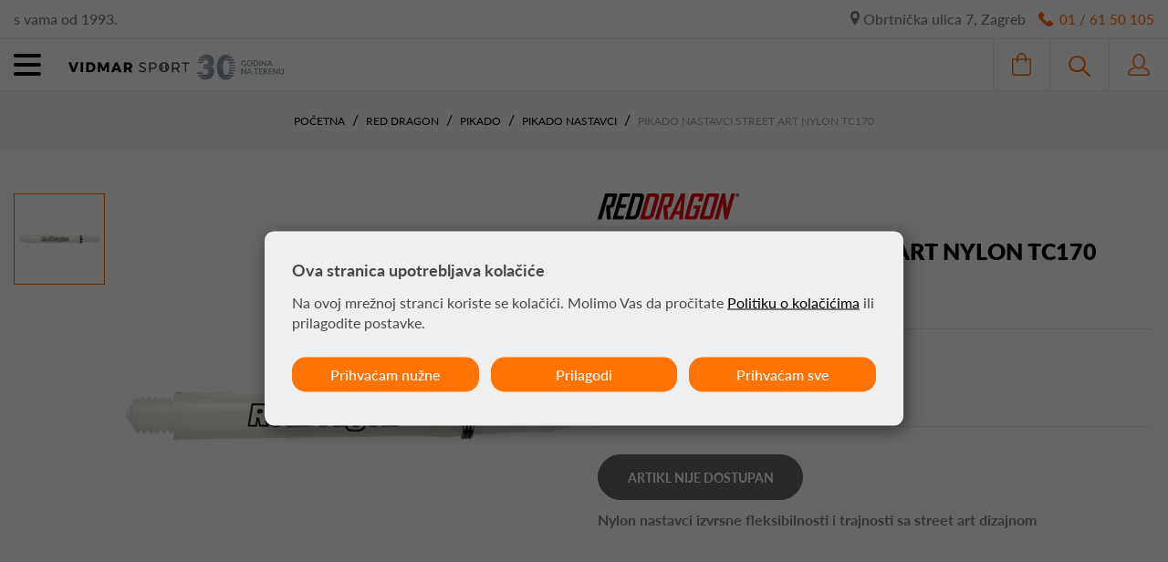

--- FILE ---
content_type: text/html; charset=utf-8
request_url: https://www.vidmarsport.com/proizvod/pikado-nastavci-street-art-nylon-tc170/2622/
body_size: 35297
content:



<!DOCTYPE html>
<html lang="hr">
<head>
    
    
    

    <link rel="stylesheet" href="/Content/gd-cookie.css" media="all">
    <script src="/Scripts/gd-cookie-config.js"></script>
    <script src="/Scripts/gd-cookie.js"></script>




    <script>
        var dataLayer = window.dataLayer || [];
    </script>
<script>dataLayer.push({"google_tag_params":{"dynx_itemid":"2622","dynx_pagetype":"product","dynx_totalvalue":1.40686000000}});</script>
    <script>

        function productDetailView(imeGrupe, imeProizvoda, id, cijena, brand, index) {
            dataLayer.push({
                'event': 'productDetailView',
                'ecommerce': {
                    'detail': {
                        'actionField': { 'list': 'Kategorija ' + imeGrupe },
                        'products': [{
                            'name': imeProizvoda,
                            'id': id,
                            'price': cijena,
                            'category': imeGrupe,
                            'brand': brand,
                            'position': index
                        }]
                    }
                }
            });
        }


    </script>

    <!-- Google Tag Manager -->
    <script>
        (function (w, d, s, l, i) {
            w[l] = w[l] || []; w[l].push({
                'gtm.start':
                    new Date().getTime(), event: 'gtm.js'
            }); var f = d.getElementsByTagName(s)[0],
                j = d.createElement(s), dl = l != 'dataLayer' ? '&l=' + l : ''; j.async = true; j.src =
                    'https://www.googletagmanager.com/gtm.js?id=' + i + dl; f.parentNode.insertBefore(j, f);
        })(window, document, 'script', 'dataLayer', 'GTM-KD2F9W4');
    </script>
    <!-- End Google Tag Manager -->
    <!-- Global site tag (gtag.js) - Google Analytics -->
    



    <meta name="viewport" content="width=device-width, initial-scale=1.0">
    <title>Pikado Nastavci Street Art Nylon TC170 - Vidmarsport</title>
    

    <meta charset="utf-8">
    <meta http-equiv="X-UA-Compatible" content="IE=edge">
    <meta name="description" content="Nylon nastavci izvrsne fleksibilnosti i trajnosti sa street art dizajnom">
    <meta name="viewport" content="width=device-width, initial-scale=1">
    <script>
        var BASE = "/";       
    </script>

    
    





    <link rel="preload" href="/fonts/ionicons/ionicons.woff" as="font" type="font/woff" crossorigin>
    <link rel="preload" href="/fonts/Lato-Light.woff2" as="font" type="font/woff2" crossorigin>
    <link rel="preload" href="/fonts/Lato-Regular.woff2" as="font" type="font/woff2" crossorigin>
    <link rel="preload" href="/fonts/Lato-Medium.woff2" as="font" type="font/woff2" crossorigin>
    <link rel="preload" href="/fonts/Lato-Bold.woff2" as="font" type="font/woff2" crossorigin>
    <link rel="preload" href="/fonts/Lato-Black.woff2" as="font" type="font/woff2" crossorigin>
    


<link href="/Content/cssPages?v=r9DxBQ47jSMHdrMiMLMNNuw24rh-2RSlP4Vw7OugxXk1" rel="stylesheet"/>


    <link rel="apple-touch-icon" sizes="180x180" href="/img/favicon/apple-touch-icon.png">
    <link rel="icon" type="image/png" sizes="32x32" href="/img/favicon/favicon-32x32.png">
    <link rel="icon" type="image/png" sizes="16x16" href="/img/favicon/favicon-16x16.png">
    <link rel="shortcut icon" href="/img/favicon/favicon.ico">


    <meta property="og:type" content="website" />
    <meta property="og:title" content="Pikado Nastavci Street Art Nylon TC170" />
        <meta property="og:description" content="Nylon nastavci izvrsne fleksibilnosti i trajnosti sa street art dizajnom" />
    <meta property="og:url" content="https://www.vidmarsport.com/proizvod/pikado-nastavci-street-art-nylon-tc170/2622/" />
    <meta property="og:locale" content="hr_HR" />
        <meta property="og:image" content="https://www.vidmarsport.com/_SHOP/files/products/C170-Street-Art-Nylon-White-Printed---Medium.jpg" />
    <meta property="og:image:width" content="500px" />
    <meta property="og:image:height" content="500px" />

    <meta name="twitter:card" content="summary_large_image" />
    <meta name="twitter:title" content="Pikado Nastavci Street Art Nylon TC170" />
        <meta name="twitter:description" content="Nylon nastavci izvrsne fleksibilnosti i trajnosti sa street art dizajnom" />
            <meta name="twitter:image:src" content="https://www.vidmarsport.com/_SHOP/files/products/C170-Street-Art-Nylon-White-Printed---Medium.jpg" />
    <meta name="twitter:url" content="https://www.vidmarsport.com/proizvod/pikado-nastavci-street-art-nylon-tc170/2622/" />
    <meta name="twitter:domain" content="vidmarsport.com" />




    <link rel="canonical" href="https://www.vidmarsport.com/proizvod/pikado-nastavci-street-art-nylon-tc170/2622/" />




</head>

<body>
    <script src="/Content/js?v=yMmPM1TxecYcoWtCWW3jYgH0fr9kiAasOfb-W5I001A1"></script>




    <!-- Google Tag Manager (noscript) -->
    <noscript>
        <iframe src="https://www.googletagmanager.com/ns.html?id=GTM-KD2F9W4"
                height="0" width="0" style="display:none;visibility:hidden"></iframe>
    </noscript>
    <!-- End Google Tag Manager (noscript) -->
    <!--[if lt IE 8]>
    <p class="browserupgrade">You are using an <strong>outdated</strong> browser. Please <a href="http://browsehappy.com/">upgrade your browser</a> to improve your experience.</p>
    <![endif]-->
    <!-- MOBILE MENU -->
    <nav id="mobile-menu" class="mobile-panel">
        <div class="mobile-header">
            <span class="mobile-title">Izbornik</span><a href="" class="close"><span class="icon-close"></span></a>
        </div>

        <ul class="navigation">


                    <li class='item-has-children'>
                        <a href='javascript:;'>Tenis<span class='ion-ios-arrow-right arrow'></span></a>
                        <ul class='sub-menu'>
                            <li class='item-has-children'>
                                <a href='#'>Brandovi<span class='ion-ios-arrow-right arrow'></span></a>
                                    <ul class='sub-menu'>
                                                <li><a href="/katalog/tenis/brand/dunlop/">Dunlop </a></li>
                                                <li><a href="/katalog/tenis/brand/slazenger/">Slazenger </a></li>
                                                <li><a href="/katalog/tenis/brand/royal/">Royal </a></li>
                                                <li><a href="/katalog/tenis/brand/pros-pro/">Pro&#39;s Pro </a></li>
                                                <li><a href="/katalog/tenis/brand/signum-pro/">Signum Pro </a></li>
                                                <li><a href="/katalog/tenis/brand/babolat/">Babolat </a></li>
                                                <li><a href="/katalog/tenis/brand/wilson/">Wilson </a></li>
                                                <li><a href="/katalog/tenis/brand/head/">Head </a></li>
                                                <li><a href="/katalog/tenis/brand/yonex/">Yonex </a></li>
                                                <li><a href="/katalog/tenis/brand/dunlop-squash/">Dunlop Squash </a></li>
                                                <li><a href="/katalog/tenis/brand/bullpadel/">BullPadel </a></li>
                                                <li><a href="/katalog/tenis/brand/luxilon/">Luxilon </a></li>
                                    </ul>
                            </li>
                            <li class='item-has-children'>
                                <a href='#'>Kategorije<span class='ion-ios-arrow-right arrow'></span></a>
                                    <ul class='sub-menu'>
                                            <li><a href="/katalog/tenis/reketi-za-tenis/">Reketi Za Tenis </a></li>
                                            <li><a href="/katalog/tenis/loptice-za-tenis/">Loptice Za Tenis </a></li>
                                            <li><a href="/katalog/tenis/torbe/">Torbe </a></li>
                                            <li><a href="/katalog/tenis/zice/">Žice </a></li>
                                            <li><a href="/katalog/tenis/grip/">Grip </a></li>
                                            <li><a href="/katalog/tenis/odjeca/">Odjeća </a></li>
                                            <li><a href="/katalog/tenis/dodaci-za-tenis/">Dodaci za tenis </a></li>
                                    </ul>
                                    <ul class='sub-menu'>
                                            <li><a href="/katalog/tenis/reketi-za-tenis/">Reketi Za Tenis </a></li>
                                            <li><a href="/katalog/tenis/loptice-za-tenis/">Loptice Za Tenis </a></li>
                                            <li><a href="/katalog/tenis/torbe/">Torbe </a></li>
                                            <li><a href="/katalog/tenis/zice/">Žice </a></li>
                                            <li><a href="/katalog/tenis/grip/">Grip </a></li>
                                            <li><a href="/katalog/tenis/odjeca/">Odjeća </a></li>
                                            <li><a href="/katalog/tenis/dodaci-za-tenis/">Dodaci za tenis </a></li>
                                    </ul>
                            </li>
                            <li>
                                <a href="https://www.vidmarsport.com/katalog/tenis/">PRIKAŽI SVE</a>
                            </li>
                        </ul>
                    </li>
                    <li class='item-has-children'>
                        <a href='javascript:;'>Squash<span class='ion-ios-arrow-right arrow'></span></a>
                        <ul class='sub-menu'>
                            <li class='item-has-children'>
                                <a href='#'>Brandovi<span class='ion-ios-arrow-right arrow'></span></a>
                                    <ul class='sub-menu'>
                                                <li><a href="/katalog/squash/brand/dunlop-squash/">Dunlop Squash </a></li>
                                    </ul>
                            </li>
                            <li class='item-has-children'>
                                <a href='#'>Kategorije<span class='ion-ios-arrow-right arrow'></span></a>
                                    <ul class='sub-menu'>
                                            <li><a href="/katalog/squash/reketi-za-squash/">Reketi Za Squash </a></li>
                                            <li><a href="/katalog/squash/loptice-za-squash/">Loptice Za Squash </a></li>
                                            <li><a href="/katalog/tenis/torbe/">Torbe </a></li>
                                            <li><a href="/katalog/tenis/grip/">Grip </a></li>
                                    </ul>
                            </li>
                            <li>
                                <a href="https://www.vidmarsport.com/katalog/squash/">PRIKAŽI SVE</a>
                            </li>
                        </ul>
                    </li>
                    <li class='item-has-children'>
                        <a href='javascript:;'>Badminton<span class='ion-ios-arrow-right arrow'></span></a>
                        <ul class='sub-menu'>
                            <li class='item-has-children'>
                                <a href='#'>Brandovi<span class='ion-ios-arrow-right arrow'></span></a>
                                    <ul class='sub-menu'>
                                                <li><a href="/katalog/badminton/brand/dunlop/">Dunlop </a></li>
                                                <li><a href="/katalog/badminton/brand/carlton/">Carlton </a></li>
                                    </ul>
                            </li>
                            <li class='item-has-children'>
                                <a href='#'>Kategorije<span class='ion-ios-arrow-right arrow'></span></a>
                                    <ul class='sub-menu'>
                                            <li><a href="/katalog/badminton/reketi-za-badminton/">Reketi Za Badminton </a></li>
                                            <li><a href="/katalog/badminton/lopte-za-badminton/">Lopte Za Badminton </a></li>
                                            <li><a href="/katalog/badminton/torbe/">Torbe </a></li>
                                            <li><a href="/katalog/tenis/grip/">Grip </a></li>
                                    </ul>
                            </li>
                            <li>
                                <a href="https://www.vidmarsport.com/katalog/badminton/">PRIKAŽI SVE</a>
                            </li>
                        </ul>
                    </li>
                    <li class='item-has-children'>
                        <a href='javascript:;'>Pikado<span class='ion-ios-arrow-right arrow'></span></a>
                        <ul class='sub-menu'>
                            <li class='item-has-children'>
                                <a href='#'>Brandovi<span class='ion-ios-arrow-right arrow'></span></a>
                                    <ul class='sub-menu'>
                                                <li><a href="/katalog/pikado/brand/unicorn/">Unicorn </a></li>
                                                <li><a href="/katalog/pikado/brand/target/">Target </a></li>
                                                <li><a href="/katalog/pikado/brand/harrows/">Harrows </a></li>
                                                <li><a href="/katalog/pikado/brand/winmau/">Winmau </a></li>
                                                <li><a href="/katalog/pikado/brand/red-dragon/">Red Dragon </a></li>
                                                <li><a href="/katalog/pikado/brand/bulls-nl/">Bull&#39;s NL </a></li>
                                                <li><a href="/katalog/pikado/brand/pentathlon/">Pentathlon </a></li>
                                                <li><a href="/katalog/pikado/brand/l-style/">L-style </a></li>
                                                <li><a href="/katalog/pikado/brand/cosmo-darts/">Cosmo Darts </a></li>
                                                <li><a href="/katalog/pikado/brand/designa/">Designa </a></li>
                                                <li><a href="/katalog/pikado/brand/mission/">Mission </a></li>
                                                <li><a href="/katalog/pikado/brand/condor/">Condor </a></li>
                                                <li><a href="/katalog/pikado/brand/x-darts/">X Darts </a></li>
                                                <li><a href="/katalog/pikado/brand/scolia/">Scolia </a></li>
                                                <li><a href="/katalog/pikado/brand/vidmar-sport/">Vidmar Sport </a></li>
                                                <li><a href="/katalog/pikado/brand/robson/">Robson </a></li>
                                                <li><a href="/katalog/pikado/brand/xqmax/">XQMax </a></li>
                                                <li><a href="/katalog/pikado/brand/dynasty/">Dynasty </a></li>
                                                <li><a href="/katalog/pikado/brand/bullpadel/">BullPadel </a></li>
                                                <li><a href="/katalog/pikado/brand/shot/">Shot </a></li>
                                                <li><a href="/katalog/pikado/brand/bulls-de/">Bull&#39;s DE </a></li>
                                                <li><a href="/katalog/pikado/brand/goat/">GOAT </a></li>
                                                <li><a href="/katalog/pikado/brand/bullet/">Bullet </a></li>
                                                <li><a href="/katalog/pikado/brand/gran-darts/">Gran Darts </a></li>
                                    </ul>
                            </li>
                            <li class='item-has-children'>
                                <a href='#'>Kategorije<span class='ion-ios-arrow-right arrow'></span></a>
                                    <ul class='sub-menu'>
                                            <li><a href="/katalog/pikado/strelice-za-pikado-soft-tip/">Strelice Za Pikado Soft </a></li>
                                            <li><a href="/katalog/pikado/strelice-za-pikado-steel-tip/">Strelice Za Pikado Steel </a></li>
                                            <li><a href="/katalog/pikado/odjeca/">Odjeća </a></li>
                                            <li><a href="/katalog/pikado/pikado-torbice/">Pikado Torbice </a></li>
                                            <li><a href="/katalog/pikado/pikado-mete/">Pikado Mete </a></li>
                                            <li><a href="/katalog/pikado/pikado-nastavci/">Pikado Nastavci </a></li>
                                            <li><a href="/katalog/pikado/pikado-pera/">Pikado Pera </a></li>
                                            <li><a href="/katalog/pikado/pikado-spice/">Pikado Špice </a></li>
                                            <li><a href="/katalog/pikado/pikado-pribor/">Pikado Pribor </a></li>
                                            <li><a href="/katalog/pikado/elektronski-pikado-aparati/">Elektronski Pikado Aparati </a></li>
                                    </ul>
                                    <ul class='sub-menu'>
                                            <li><a href="/katalog/pikado/strelice-za-pikado-soft-tip/">Strelice Za Pikado Soft </a></li>
                                            <li><a href="/katalog/pikado/strelice-za-pikado-steel-tip/">Strelice Za Pikado Steel </a></li>
                                            <li><a href="/katalog/pikado/odjeca/">Odjeća </a></li>
                                            <li><a href="/katalog/pikado/pikado-torbice/">Pikado Torbice </a></li>
                                            <li><a href="/katalog/pikado/pikado-mete/">Pikado Mete </a></li>
                                            <li><a href="/katalog/pikado/pikado-nastavci/">Pikado Nastavci </a></li>
                                            <li><a href="/katalog/pikado/pikado-pera/">Pikado Pera </a></li>
                                            <li><a href="/katalog/pikado/pikado-spice/">Pikado Špice </a></li>
                                            <li><a href="/katalog/pikado/pikado-pribor/">Pikado Pribor </a></li>
                                            <li><a href="/katalog/pikado/elektronski-pikado-aparati/">Elektronski Pikado Aparati </a></li>
                                    </ul>
                            </li>
                            <li>
                                <a href="https://www.vidmarsport.com/katalog/pikado/">PRIKAŽI SVE</a>
                            </li>
                        </ul>
                    </li>
                    <li class='item-has-children'>
                        <a href='javascript:;'>Sup i More<span class='ion-ios-arrow-right arrow'></span></a>
                        <ul class='sub-menu'>
                            <li class='item-has-children'>
                                <a href='#'>Brandovi<span class='ion-ios-arrow-right arrow'></span></a>
                                    <ul class='sub-menu'>
                                                <li><a href="/katalog/sup-i-more/brand/aztron/">Aztron </a></li>
                                                <li><a href="/katalog/sup-i-more/brand/aquatone/">Aquatone </a></li>
                                                <li><a href="/katalog/sup-i-more/brand/pure4fun/">Pure4Fun </a></li>
                                    </ul>
                            </li>
                            <li class='item-has-children'>
                                <a href='#'>Kategorije<span class='ion-ios-arrow-right arrow'></span></a>
                                    <ul class='sub-menu'>
                                            <li><a href="/katalog/sup-i-more/sup-daske/">SUP Daske </a></li>
                                            <li><a href="/katalog/sup-i-more/sup-tvrde-daske/">SUP Tvrde Daske </a></li>
                                            <li><a href="/katalog/sup-i-more/kajak/">Kajak </a></li>
                                            <li><a href="/katalog/sup-i-more/platforme/">Platforme </a></li>
                                            <li><a href="/katalog/sup-i-more/foil/">Foil </a></li>
                                            <li><a href="/katalog/sup-i-more/veslo-za-sup/">Veslo Za Sup </a></li>
                                            <li><a href="/katalog/sup-i-more/sup-odjeca/">SUP Odjeća </a></li>
                                            <li><a href="/katalog/sup-i-more/obuca-za-vodu/">Obuća Za Vodu </a></li>
                                            <li><a href="/katalog/sup-i-more/sup-pribor/">SUP Pribor </a></li>
                                            <li><a href="/katalog/sup-i-more/sup-rent/">SUP Rent </a></li>
                                    </ul>
                                    <ul class='sub-menu'>
                                            <li><a href="/katalog/sup-i-more/sup-daske/">SUP Daske </a></li>
                                            <li><a href="/katalog/sup-i-more/sup-tvrde-daske/">SUP Tvrde Daske </a></li>
                                            <li><a href="/katalog/sup-i-more/kajak/">Kajak </a></li>
                                            <li><a href="/katalog/sup-i-more/platforme/">Platforme </a></li>
                                            <li><a href="/katalog/sup-i-more/foil/">Foil </a></li>
                                            <li><a href="/katalog/sup-i-more/veslo-za-sup/">Veslo Za Sup </a></li>
                                            <li><a href="/katalog/sup-i-more/sup-odjeca/">SUP Odjeća </a></li>
                                            <li><a href="/katalog/sup-i-more/obuca-za-vodu/">Obuća Za Vodu </a></li>
                                            <li><a href="/katalog/sup-i-more/sup-pribor/">SUP Pribor </a></li>
                                            <li><a href="/katalog/sup-i-more/sup-rent/">SUP Rent </a></li>
                                    </ul>
                            </li>
                            <li>
                                <a href="https://www.vidmarsport.com/katalog/sup-i-more/">PRIKAŽI SVE</a>
                            </li>
                        </ul>
                    </li>
                    <li class='item-has-children'>
                        <a href='javascript:;'>Skateboard<span class='ion-ios-arrow-right arrow'></span></a>
                        <ul class='sub-menu'>
                            <li class='item-has-children'>
                                <a href='#'>Brandovi<span class='ion-ios-arrow-right arrow'></span></a>
                                    <ul class='sub-menu'>
                                                <li><a href="/katalog/skateboard/brand/aztron/">Aztron </a></li>
                                    </ul>
                            </li>
                            <li class='item-has-children'>
                                <a href='#'>Kategorije<span class='ion-ios-arrow-right arrow'></span></a>
                                    <ul class='sub-menu'>
                                            <li><a href="/katalog/skateboard/surfskate/">Surfskate </a></li>
                                    </ul>
                            </li>
                            <li>
                                <a href="https://www.vidmarsport.com/katalog/skateboard/">PRIKAŽI SVE</a>
                            </li>
                        </ul>
                    </li>
                    <li class='item-has-children'>
                        <a href='javascript:;'>Padel<span class='ion-ios-arrow-right arrow'></span></a>
                        <ul class='sub-menu'>
                            <li class='item-has-children'>
                                <a href='#'>Brandovi<span class='ion-ios-arrow-right arrow'></span></a>
                                    <ul class='sub-menu'>
                                                <li><a href="/katalog/padel/brand/dunlop/">Dunlop </a></li>
                                                <li><a href="/katalog/padel/brand/pros-pro/">Pro&#39;s Pro </a></li>
                                                <li><a href="/katalog/padel/brand/babolat/">Babolat </a></li>
                                                <li><a href="/katalog/padel/brand/wilson/">Wilson </a></li>
                                                <li><a href="/katalog/padel/brand/head/">Head </a></li>
                                                <li><a href="/katalog/padel/brand/bullpadel/">BullPadel </a></li>
                                    </ul>
                            </li>
                            <li class='item-has-children'>
                                <a href='#'>Kategorije<span class='ion-ios-arrow-right arrow'></span></a>
                                    <ul class='sub-menu'>
                                            <li><a href="/katalog/padel/padel-reket/">Padel Reket </a></li>
                                            <li><a href="/katalog/padel/padel-loptice/">Padel Loptice </a></li>
                                            <li><a href="/katalog/padel/torbe-za-padel/">Torbe Za Padel </a></li>
                                            <li><a href="/katalog/padel/tenisice-za-padel/">Tenisice Za Padel </a></li>
                                            <li><a href="/katalog/padel/odjeca-za-padel/">Odjeća Za Padel </a></li>
                                            <li><a href="/katalog/padel/dodaci-za-padel/">Dodaci Za Padel </a></li>
                                            <li><a href="/katalog/padel/padel-teren/">Padel Teren - Padel Galis </a></li>
                                    </ul>
                                    <ul class='sub-menu'>
                                            <li><a href="/katalog/padel/padel-reket/">Padel Reket </a></li>
                                            <li><a href="/katalog/padel/padel-loptice/">Padel Loptice </a></li>
                                            <li><a href="/katalog/padel/torbe-za-padel/">Torbe Za Padel </a></li>
                                            <li><a href="/katalog/padel/tenisice-za-padel/">Tenisice Za Padel </a></li>
                                            <li><a href="/katalog/padel/odjeca-za-padel/">Odjeća Za Padel </a></li>
                                            <li><a href="/katalog/padel/dodaci-za-padel/">Dodaci Za Padel </a></li>
                                            <li><a href="/katalog/padel/padel-teren/">Padel Teren - Padel Galis </a></li>
                                    </ul>
                            </li>
                            <li>
                                <a href="https://www.vidmarsport.com/katalog/padel/">PRIKAŽI SVE</a>
                            </li>
                        </ul>
                    </li>
                    <li class='item-has-children'>
                        <a href='javascript:;'>Oprema Terena<span class='ion-ios-arrow-right arrow'></span></a>
                        <ul class='sub-menu'>
                            <li class='item-has-children'>
                                <a href='#'>Brandovi<span class='ion-ios-arrow-right arrow'></span></a>
                                    <ul class='sub-menu'>
                                                <li><a href="/katalog/opremanje-terena/brand/dunlop/">Dunlop </a></li>
                                                <li><a href="/katalog/opremanje-terena/brand/f-a-r-/">F.A.R. </a></li>
                                    </ul>
                            </li>
                            <li class='item-has-children'>
                                <a href='#'>Kategorije<span class='ion-ios-arrow-right arrow'></span></a>
                                    <ul class='sub-menu'>
                                            <li><a href="/katalog/opremanje-terena/tenis-mreze/">Mreže Za Tenis </a></li>
                                            <li><a href="/katalog/opremanje-terena/blende/">Blende </a></li>
                                            <li><a href="/katalog/opremanje-terena/linije-za-tenis-terene/">Linije Za Tenis Terene </a></li>
                                            <li><a href="/katalog/opremanje-terena/stupovi-za-tenis/">Stupovi Za Tenis </a></li>
                                            <li><a href="/katalog/opremanje-terena/ravnalice-i-cetke-za-tenis-terene/">Ravnalice I Četke </a></li>
                                            <li><a href="/katalog/opremanje-terena/klupe-za-tenis-terene/">Klupe Za Terene </a></li>
                                            <li><a href="/katalog/opremanje-terena/pregradne-mreze-za-tenis-terene/">Pregradne Mreže Za Tenis Terene </a></li>
                                            <li><a href="/katalog/opremanje-terena/rukomet-mreze/">Mreže Za Rukomet </a></li>
                                            <li><a href="/katalog/opremanje-terena/nogomet-mreze/">Mreže Za Nogomet </a></li>
                                            <li><a href="/katalog/opremanje-terena/odbojka-mreze/">Mreže Za Odbojku </a></li>
                                    </ul>
                                    <ul class='sub-menu'>
                                            <li><a href="/katalog/opremanje-terena/tenis-mreze/">Mreže Za Tenis </a></li>
                                            <li><a href="/katalog/opremanje-terena/blende/">Blende </a></li>
                                            <li><a href="/katalog/opremanje-terena/linije-za-tenis-terene/">Linije Za Tenis Terene </a></li>
                                            <li><a href="/katalog/opremanje-terena/stupovi-za-tenis/">Stupovi Za Tenis </a></li>
                                            <li><a href="/katalog/opremanje-terena/ravnalice-i-cetke-za-tenis-terene/">Ravnalice I Četke </a></li>
                                            <li><a href="/katalog/opremanje-terena/klupe-za-tenis-terene/">Klupe Za Terene </a></li>
                                            <li><a href="/katalog/opremanje-terena/pregradne-mreze-za-tenis-terene/">Pregradne Mreže Za Tenis Terene </a></li>
                                            <li><a href="/katalog/opremanje-terena/rukomet-mreze/">Mreže Za Rukomet </a></li>
                                            <li><a href="/katalog/opremanje-terena/nogomet-mreze/">Mreže Za Nogomet </a></li>
                                            <li><a href="/katalog/opremanje-terena/odbojka-mreze/">Mreže Za Odbojku </a></li>
                                    </ul>
                            </li>
                            <li>
                                <a href="https://www.vidmarsport.com/katalog/opremanje-terena/">PRIKAŽI SVE</a>
                            </li>
                        </ul>
                    </li>
                    <li class='item-has-children'>
                        <a href='javascript:;'>Stolni Tenis<span class='ion-ios-arrow-right arrow'></span></a>
                        <ul class='sub-menu'>
                            <li class='item-has-children'>
                                <a href='#'>Brandovi<span class='ion-ios-arrow-right arrow'></span></a>
                                    <ul class='sub-menu'>
                                                <li><a href="/katalog/stolni-tenis/brand/dunlop/">Dunlop </a></li>
                                    </ul>
                            </li>
                            <li class='item-has-children'>
                                <a href='#'>Kategorije<span class='ion-ios-arrow-right arrow'></span></a>
                                    <ul class='sub-menu'>
                                            <li><a href="/katalog/stolni-tenis/reketi-za-stolni-tenis/">Reketi Za Stolni Tenis </a></li>
                                            <li><a href="/katalog/stolni-tenis/loptice-za-stolni-tenis/">Loptice Za Stolni Tenis </a></li>
                                            <li><a href="/katalog/stolni-tenis/stolni-tenis-pribor/">Stolni Tenis Pribor </a></li>
                                    </ul>
                            </li>
                            <li>
                                <a href="https://www.vidmarsport.com/katalog/stolni-tenis/">PRIKAŽI SVE</a>
                            </li>
                        </ul>
                    </li>
                    <li class='item-has-children'>
                        <a href='javascript:;'>Akcije<span class='ion-ios-arrow-right arrow'></span></a>
                        <ul class='sub-menu'>
                            <li class='item-has-children'>
                                <a href='#'>Brandovi<span class='ion-ios-arrow-right arrow'></span></a>
                                    <ul class='sub-menu'>
                                                <li><a href="/katalog/akcije/brand/dunlop/">Dunlop </a></li>
                                                <li><a href="/katalog/akcije/brand/babolat/">Babolat </a></li>
                                                <li><a href="/katalog/akcije/brand/wilson/">Wilson </a></li>
                                                <li><a href="/katalog/akcije/brand/unicorn/">Unicorn </a></li>
                                                <li><a href="/katalog/akcije/brand/head/">Head </a></li>
                                                <li><a href="/katalog/akcije/brand/yonex/">Yonex </a></li>
                                                <li><a href="/katalog/akcije/brand/aztron/">Aztron </a></li>
                                                <li><a href="/katalog/akcije/brand/winmau/">Winmau </a></li>
                                                <li><a href="/katalog/akcije/brand/bullpadel/">BullPadel </a></li>
                                                <li><a href="/katalog/akcije/brand/luxilon/">Luxilon </a></li>
                                    </ul>
                            </li>
                            <li class='item-has-children'>
                                <a href='#'>Kategorije<span class='ion-ios-arrow-right arrow'></span></a>
                                    <ul class='sub-menu'>
                                            <li><a href="/katalog/tenis/akcije/">Tenis Oprema Akcije i Popusti </a></li>
                                            <li><a href="/katalog/padel/akcije/">Padel Oprema Akcija </a></li>
                                            <li><a href="/katalog/pikado/akcije/">Pikado Oprema Popusti </a></li>
                                            <li><a href="/katalog/sup-i-more/akcije/">SUP daska | Veslo za sup </a></li>
                                    </ul>
                            </li>
                            <li>
                                <a href="https://www.vidmarsport.com/katalog/akcije/">PRIKAŽI SVE</a>
                            </li>
                        </ul>
                    </li>


        </ul>
    </nav>
    <!-- END MOBILE MENU -->


    <div class="wrapper push">

        <header>
            <div class="container-fluid">
                <div class="row prvi">
                    <div class="col-xs-3 hidden-xs since">s vama od 1993.</div>

                    <div class="col-xs-12 col-sm-9 since2">
                        <a href="/index" class="logo mob"><img src="/img/logo-vidmarsport.svg" alt="Vidmarsport" width="170" height="15" /></a>
                        <a href="/Kontakt" class="adresa">
                            <svg xmlns="http://www.w3.org/2000/svg" width="10.621" height="16.055" viewBox="0 0 10.621 16.055"><path d="M84.269,0a5.317,5.317,0,0,0-5.311,5.311c0,1.179.753,3.1,2.3,5.878,1.1,1.964,2.174,3.6,2.219,3.669l.789,1.2.789-1.2c.045-.069,1.123-1.706,2.219-3.669,1.549-2.776,2.3-4.7,2.3-5.878A5.317,5.317,0,0,0,84.269,0Zm0,8.027a2.753,2.753,0,1,1,2.753-2.753A2.753,2.753,0,0,1,84.269,8.027Z" transform="translate(-78.958)" fill="#777" /></svg>
                            Obrtnička ulica 7, Zagreb
                        </a>
                        <a href="tel:+38516150105" class="tel">
                            <svg xmlns="http://www.w3.org/2000/svg" width="15.54" height="15.538" viewBox="0 0 15.54 15.538"><path d="M15.373,11.788A8.7,8.7,0,0,0,12.7,9.457a1.6,1.6,0,0,0-.78-.225.97.97,0,0,0-.867.484,9.608,9.608,0,0,1-.747.826,1.242,1.242,0,0,1-1.813-.181L5.181,7.051A1.247,1.247,0,0,1,5,5.239a9.7,9.7,0,0,1,.827-.748.958.958,0,0,0,.445-.575,1.424,1.424,0,0,0-.188-1.075A8.7,8.7,0,0,0,3.755.169,1.421,1.421,0,0,0,2.085.42l-.731.731A4,4,0,0,0,.109,5.046,8.239,8.239,0,0,0,2.495,8.811l4.236,4.236c1.655,1.655,3.233,2.495,4.691,2.495h0a4.149,4.149,0,0,0,2.969-1.353l.731-.731A1.414,1.414,0,0,0,15.373,11.788Z" transform="translate(0 -0.004)" fill="#ff6805" /></svg>
                            <span class="tekst">01 / 61 50 105</span>
                        </a>
                    </div>

                </div>

                <div class="row drugi">
                    <div class="col-xs-8 col-sm-8 col-md-2 mc-col mc-col-1">
                        <a href="#mobile-menu" class="hamburger hamburger--collapse hidden-lg">
                            <span class="hamburger-box">
                                <span class="hamburger-inner"></span>
                            </span>
                        </a>
                        <a href="/" class="logo"><img src="/img/logo-vidmarsport.svg" alt="Vidmarsport" width="240" height="auto" /></a>
                    </div>

                    <div class="col-md-8 meniwrap text-center gd-menu-wrap mc-col mc-col-2">
                        <ul class="meni">

                                    <li>
                                        <a href="https://www.vidmarsport.com/katalog/tenis/" class="root" id="tenis">Tenis</a>
                                        <div class="sub">
                                            <div class="container-fluid menu-container">
                                                <div class="row">
                                                    <div class="col-md-offset-1 col-md-3 col-lg-offset-2 col-lg-3 col_border">
                                                        <div class="menu_cat_heading">BRANDOVI</div>
                                                            <ul class="brandovi">

                                                                        <li class="gd-menu-button"><a href="/katalog/tenis/brand/dunlop/" class="gd-menu-link">Dunlop </a></li>
                                                                        <li class="gd-menu-button"><a href="/katalog/tenis/brand/slazenger/" class="gd-menu-link">Slazenger </a></li>
                                                                        <li class="gd-menu-button"><a href="/katalog/tenis/brand/royal/" class="gd-menu-link">Royal </a></li>
                                                                        <li class="gd-menu-button"><a href="/katalog/tenis/brand/pros-pro/" class="gd-menu-link">Pro&#39;s Pro </a></li>
                                                                        <li class="gd-menu-button"><a href="/katalog/tenis/brand/signum-pro/" class="gd-menu-link">Signum Pro </a></li>
                                                                        <li class="gd-menu-button"><a href="/katalog/tenis/brand/babolat/" class="gd-menu-link">Babolat </a></li>
                                                                        <li class="gd-menu-button"><a href="/katalog/tenis/brand/wilson/" class="gd-menu-link">Wilson </a></li>
                                                                        <li class="gd-menu-button"><a href="/katalog/tenis/brand/head/" class="gd-menu-link">Head </a></li>
                                                            </ul>
                                                                <ul class="brandovi">
                                                                        <li class="gd-menu-button"><a href="/katalog/tenis/brand/yonex/" class="gd-menu-link">Yonex </a></li>
                                                                        <li class="gd-menu-button"><a href="/katalog/tenis/brand/dunlop-squash/" class="gd-menu-link">Dunlop Squash </a></li>
                                                                        <li class="gd-menu-button"><a href="/katalog/tenis/brand/bullpadel/" class="gd-menu-link">BullPadel </a></li>
                                                                        <li class="gd-menu-button"><a href="/katalog/tenis/brand/luxilon/" class="gd-menu-link">Luxilon </a></li>
                                                                </ul>
                                                    </div>
                                                    <div class="col-md-3 col-lg-3 kategorijeWrap">
                                                        <div class="menu_cat_heading">KATEGORIJE</div>
                                                            <ul class="kategorije">
                                                                    <li class="gd-menu-button"><a href="/katalog/tenis/reketi-za-tenis/" class="gd-menu-link">Reketi Za Tenis </a></li>
                                                                    <li class="gd-menu-button"><a href="/katalog/tenis/loptice-za-tenis/" class="gd-menu-link">Loptice Za Tenis </a></li>
                                                                    <li class="gd-menu-button"><a href="/katalog/tenis/torbe/" class="gd-menu-link">Torbe </a></li>
                                                                    <li class="gd-menu-button"><a href="/katalog/tenis/zice/" class="gd-menu-link">Žice </a></li>
                                                                    <li class="gd-menu-button"><a href="/katalog/tenis/grip/" class="gd-menu-link">Grip </a></li>
                                                            </ul>
                                                            <ul class="kategorije">
                                                                    <li class="gd-menu-button"><a href="/katalog/tenis/odjeca/" class="gd-menu-link">Odjeća </a></li>
                                                                    <li class="gd-menu-button"><a href="/katalog/tenis/dodaci-za-tenis/" class="gd-menu-link">Dodaci za tenis </a></li>
                                                            </ul>
                                                    </div>

                                                    <div class="col-md-4 col-lg-4 banneri-wrap">
                                                            <a href="https://www.vidmarsport.com/katalog/tenis/reketi-za-tenis/?sort=1&amp;attributes=Serija%257c%257cFX&amp;cijenamin=130&amp;cijenamax=1250">
                                                                <picture>
                                                                    <source srcset="/UserDocsImages/Mali%20Banner/Reket%20Za%20Tenis%20Dunlop%20FX%20500%202023%20190%20-%20190.png?preset=menu-image" type="image/webp">
                                                                    <img src="/UserDocsImages/Mali%20Banner/Reket%20Za%20Tenis%20Dunlop%20FX%20500%202023%20190%20-%20190.png?preset=menu-image-jpg" alt="Banner1" class="img-responsive" loading="lazy" />
                                                                </picture>
                                                            </a>
                                                            <a href="https://www.vidmarsport.com/proizvod/loptice-za-tenis-fort-all-court-4-1-x18/10/">
                                                                <picture>
                                                                    <source srcset="/UserDocsImages/Mali%20Banner/Mali-baner-AllCourt-4box.jpg?preset=menu-image" type="image/webp">
                                                                    <img src="/UserDocsImages/Mali%20Banner/Mali-baner-AllCourt-4box.jpg?preset=menu-image-jpg" alt="Banner2" class="img-responsive" loading="lazy" />
                                                                </picture>
                                                            </a>
                                                    </div>
                                                </div>
                                            </div>
                                        </div>
                                    </li>
                                    <li>
                                        <a href="https://www.vidmarsport.com/katalog/squash/" class="root" id="tenis">Squash</a>
                                        <div class="sub">
                                            <div class="container-fluid menu-container">
                                                <div class="row">
                                                    <div class="col-md-offset-1 col-md-3 col-lg-offset-2 col-lg-3 col_border">
                                                        <div class="menu_cat_heading">BRANDOVI</div>
                                                            <ul class="brandovi">

                                                                        <li class="gd-menu-button"><a href="/katalog/squash/brand/dunlop-squash/" class="gd-menu-link">Dunlop Squash </a></li>
                                                            </ul>
                                                    </div>
                                                    <div class="col-md-3 col-lg-3 kategorijeWrap">
                                                        <div class="menu_cat_heading">KATEGORIJE</div>
                                                            <ul class="kategorije">
                                                                    <li class="gd-menu-button"><a href="/katalog/squash/reketi-za-squash/" class="gd-menu-link">Reketi Za Squash </a></li>
                                                                    <li class="gd-menu-button"><a href="/katalog/squash/loptice-za-squash/" class="gd-menu-link">Loptice Za Squash </a></li>
                                                                    <li class="gd-menu-button"><a href="/katalog/tenis/torbe/" class="gd-menu-link">Torbe </a></li>
                                                                    <li class="gd-menu-button"><a href="/katalog/tenis/grip/" class="gd-menu-link">Grip </a></li>
                                                            </ul>
                                                    </div>

                                                    <div class="col-md-4 col-lg-4 banneri-wrap">
                                                            <a href="https://www.vidmarsport.com/proizvod/reket-za-squash-sonic-core-iconic-130/5943/">
                                                                <picture>
                                                                    <source srcset="/UserDocsImages/Mali%20Banner/reket%20squash%20sonic%20core%20iconic%20190%20190.jpg?preset=menu-image" type="image/webp">
                                                                    <img src="/UserDocsImages/Mali%20Banner/reket%20squash%20sonic%20core%20iconic%20190%20190.jpg?preset=menu-image-jpg" alt="Banner1" class="img-responsive" loading="lazy" />
                                                                </picture>
                                                            </a>
                                                            <a href="https://www.vidmarsport.com/proizvod/reket-za-squash-blackstorm-titanium-nh-2023/6628/">
                                                                <picture>
                                                                    <source srcset="/UserDocsImages/Mali%20Banner/reket%20za%20squash%20blackstorm%20titanium%20190%20190.jpg?preset=menu-image" type="image/webp">
                                                                    <img src="/UserDocsImages/Mali%20Banner/reket%20za%20squash%20blackstorm%20titanium%20190%20190.jpg?preset=menu-image-jpg" alt="Banner2" class="img-responsive" loading="lazy" />
                                                                </picture>
                                                            </a>
                                                    </div>
                                                </div>
                                            </div>
                                        </div>
                                    </li>
                                    <li>
                                        <a href="https://www.vidmarsport.com/katalog/badminton/" class="root" id="tenis">Badminton</a>
                                        <div class="sub">
                                            <div class="container-fluid menu-container">
                                                <div class="row">
                                                    <div class="col-md-offset-1 col-md-3 col-lg-offset-2 col-lg-3 col_border">
                                                        <div class="menu_cat_heading">BRANDOVI</div>
                                                            <ul class="brandovi">

                                                                        <li class="gd-menu-button"><a href="/katalog/badminton/brand/dunlop/" class="gd-menu-link">Dunlop </a></li>
                                                                        <li class="gd-menu-button"><a href="/katalog/badminton/brand/carlton/" class="gd-menu-link">Carlton </a></li>
                                                            </ul>
                                                    </div>
                                                    <div class="col-md-3 col-lg-3 kategorijeWrap">
                                                        <div class="menu_cat_heading">KATEGORIJE</div>
                                                            <ul class="kategorije">
                                                                    <li class="gd-menu-button"><a href="/katalog/badminton/reketi-za-badminton/" class="gd-menu-link">Reketi Za Badminton </a></li>
                                                                    <li class="gd-menu-button"><a href="/katalog/badminton/lopte-za-badminton/" class="gd-menu-link">Lopte Za Badminton </a></li>
                                                                    <li class="gd-menu-button"><a href="/katalog/badminton/torbe/" class="gd-menu-link">Torbe </a></li>
                                                                    <li class="gd-menu-button"><a href="/katalog/tenis/grip/" class="gd-menu-link">Grip </a></li>
                                                            </ul>
                                                    </div>

                                                    <div class="col-md-4 col-lg-4 banneri-wrap">
                                                            <a href="https://www.vidmarsport.com/proizvod/reket-za-badminton-z-star-power-88/7072/">
                                                                <picture>
                                                                    <source srcset="/UserDocsImages/Mali%20Banner/REKET%20ZA%20BADMINTON%20Z-STAR%20POWER%2088%20Banner%20190%20-%20190.png?preset=menu-image" type="image/webp">
                                                                    <img src="/UserDocsImages/Mali%20Banner/REKET%20ZA%20BADMINTON%20Z-STAR%20POWER%2088%20Banner%20190%20-%20190.png?preset=menu-image-jpg" alt="Banner2" class="img-responsive" loading="lazy" />
                                                                </picture>
                                                            </a>
                                                    </div>
                                                </div>
                                            </div>
                                        </div>
                                    </li>
                                    <li>
                                        <a href="https://www.vidmarsport.com/katalog/pikado/" class="root" id="tenis">Pikado</a>
                                        <div class="sub">
                                            <div class="container-fluid menu-container">
                                                <div class="row">
                                                    <div class="col-md-offset-1 col-md-3 col-lg-offset-2 col-lg-3 col_border">
                                                        <div class="menu_cat_heading">BRANDOVI</div>
                                                            <ul class="brandovi">

                                                                        <li class="gd-menu-button"><a href="/katalog/pikado/brand/unicorn/" class="gd-menu-link">Unicorn </a></li>
                                                                        <li class="gd-menu-button"><a href="/katalog/pikado/brand/target/" class="gd-menu-link">Target </a></li>
                                                                        <li class="gd-menu-button"><a href="/katalog/pikado/brand/harrows/" class="gd-menu-link">Harrows </a></li>
                                                                        <li class="gd-menu-button"><a href="/katalog/pikado/brand/winmau/" class="gd-menu-link">Winmau </a></li>
                                                                        <li class="gd-menu-button"><a href="/katalog/pikado/brand/red-dragon/" class="gd-menu-link">Red Dragon </a></li>
                                                                        <li class="gd-menu-button"><a href="/katalog/pikado/brand/bulls-nl/" class="gd-menu-link">Bull&#39;s NL </a></li>
                                                                        <li class="gd-menu-button"><a href="/katalog/pikado/brand/pentathlon/" class="gd-menu-link">Pentathlon </a></li>
                                                                        <li class="gd-menu-button"><a href="/katalog/pikado/brand/l-style/" class="gd-menu-link">L-style </a></li>
                                                            </ul>
                                                                <ul class="brandovi">
                                                                        <li class="gd-menu-button"><a href="/katalog/pikado/brand/cosmo-darts/" class="gd-menu-link">Cosmo Darts </a></li>
                                                                        <li class="gd-menu-button"><a href="/katalog/pikado/brand/designa/" class="gd-menu-link">Designa </a></li>
                                                                        <li class="gd-menu-button"><a href="/katalog/pikado/brand/mission/" class="gd-menu-link">Mission </a></li>
                                                                        <li class="gd-menu-button"><a href="/katalog/pikado/brand/condor/" class="gd-menu-link">Condor </a></li>
                                                                        <li class="gd-menu-button"><a href="/katalog/pikado/brand/x-darts/" class="gd-menu-link">X Darts </a></li>
                                                                        <li class="gd-menu-button"><a href="/katalog/pikado/brand/scolia/" class="gd-menu-link">Scolia </a></li>
                                                                        <li class="gd-menu-button"><a href="/katalog/pikado/brand/vidmar-sport/" class="gd-menu-link">Vidmar Sport </a></li>
                                                                        <li class="gd-menu-button"><a href="/katalog/pikado/brand/robson/" class="gd-menu-link">Robson </a></li>
                                                                        <li class="gd-menu-button"><a href="/katalog/pikado/brand/xqmax/" class="gd-menu-link">XQMax </a></li>
                                                                        <li class="gd-menu-button"><a href="/katalog/pikado/brand/dynasty/" class="gd-menu-link">Dynasty </a></li>
                                                                        <li class="gd-menu-button"><a href="/katalog/pikado/brand/shot/" class="gd-menu-link">Shot </a></li>
                                                                        <li class="gd-menu-button"><a href="/katalog/pikado/brand/bulls-de/" class="gd-menu-link">Bull&#39;s DE </a></li>
                                                                        <li class="gd-menu-button"><a href="/katalog/pikado/brand/goat/" class="gd-menu-link">GOAT </a></li>
                                                                        <li class="gd-menu-button"><a href="/katalog/pikado/brand/bullet/" class="gd-menu-link">Bullet </a></li>
                                                                        <li class="gd-menu-button"><a href="/katalog/pikado/brand/gran-darts/" class="gd-menu-link">Gran Darts </a></li>
                                                                </ul>
                                                    </div>
                                                    <div class="col-md-3 col-lg-3 kategorijeWrap">
                                                        <div class="menu_cat_heading">KATEGORIJE</div>
                                                            <ul class="kategorije">
                                                                    <li class="gd-menu-button"><a href="/katalog/pikado/strelice-za-pikado-soft-tip/" class="gd-menu-link">Strelice Za Pikado Soft </a></li>
                                                                    <li class="gd-menu-button"><a href="/katalog/pikado/strelice-za-pikado-steel-tip/" class="gd-menu-link">Strelice Za Pikado Steel </a></li>
                                                                    <li class="gd-menu-button"><a href="/katalog/pikado/odjeca/" class="gd-menu-link">Odjeća </a></li>
                                                                    <li class="gd-menu-button"><a href="/katalog/pikado/pikado-torbice/" class="gd-menu-link">Pikado Torbice </a></li>
                                                                    <li class="gd-menu-button"><a href="/katalog/pikado/pikado-mete/" class="gd-menu-link">Pikado Mete </a></li>
                                                            </ul>
                                                            <ul class="kategorije">
                                                                    <li class="gd-menu-button"><a href="/katalog/pikado/pikado-nastavci/" class="gd-menu-link">Pikado Nastavci </a></li>
                                                                    <li class="gd-menu-button"><a href="/katalog/pikado/pikado-pera/" class="gd-menu-link">Pikado Pera </a></li>
                                                                    <li class="gd-menu-button"><a href="/katalog/pikado/pikado-spice/" class="gd-menu-link">Pikado Špice </a></li>
                                                                    <li class="gd-menu-button"><a href="/katalog/pikado/pikado-pribor/" class="gd-menu-link">Pikado Pribor </a></li>
                                                                    <li class="gd-menu-button"><a href="/katalog/pikado/elektronski-pikado-aparati/" class="gd-menu-link">Elektronski Pikado Aparati </a></li>
                                                            </ul>
                                                    </div>

                                                    <div class="col-md-4 col-lg-4 banneri-wrap">
                                                            <a href="https://www.vidmarsport.com/katalog/pikado/pikado-mete/">
                                                                <picture>
                                                                    <source srcset="/UserDocsImages/Mali%20Banner/Blade-6.jpg?preset=menu-image" type="image/webp">
                                                                    <img src="/UserDocsImages/Mali%20Banner/Blade-6.jpg?preset=menu-image-jpg" alt="Banner1" class="img-responsive" loading="lazy" />
                                                                </picture>
                                                            </a>
                                                            <a href="https://www.vidmarsport.com/katalog/pikado/pikado-torbice/">
                                                                <picture>
                                                                    <source srcset="/UserDocsImages/Mali%20Banner/Blaze-6.jpg?preset=menu-image" type="image/webp">
                                                                    <img src="/UserDocsImages/Mali%20Banner/Blaze-6.jpg?preset=menu-image-jpg" alt="Banner2" class="img-responsive" loading="lazy" />
                                                                </picture>
                                                            </a>
                                                    </div>
                                                </div>
                                            </div>
                                        </div>
                                    </li>
                                    <li>
                                        <a href="https://www.vidmarsport.com/katalog/sup-i-more/" class="root" id="tenis">Sup i More</a>
                                        <div class="sub">
                                            <div class="container-fluid menu-container">
                                                <div class="row">
                                                    <div class="col-md-offset-1 col-md-3 col-lg-offset-2 col-lg-3 col_border">
                                                        <div class="menu_cat_heading">BRANDOVI</div>
                                                            <ul class="brandovi">

                                                                        <li class="gd-menu-button"><a href="/katalog/sup-i-more/brand/aztron/" class="gd-menu-link">Aztron </a></li>
                                                                        <li class="gd-menu-button"><a href="/katalog/sup-i-more/brand/aquatone/" class="gd-menu-link">Aquatone </a></li>
                                                                        <li class="gd-menu-button"><a href="/katalog/sup-i-more/brand/pure4fun/" class="gd-menu-link">Pure4Fun </a></li>
                                                            </ul>
                                                    </div>
                                                    <div class="col-md-3 col-lg-3 kategorijeWrap">
                                                        <div class="menu_cat_heading">KATEGORIJE</div>
                                                            <ul class="kategorije">
                                                                    <li class="gd-menu-button"><a href="/katalog/sup-i-more/sup-daske/" class="gd-menu-link">SUP Daske </a></li>
                                                                    <li class="gd-menu-button"><a href="/katalog/sup-i-more/sup-tvrde-daske/" class="gd-menu-link">SUP Tvrde Daske </a></li>
                                                                    <li class="gd-menu-button"><a href="/katalog/sup-i-more/kajak/" class="gd-menu-link">Kajak </a></li>
                                                                    <li class="gd-menu-button"><a href="/katalog/sup-i-more/platforme/" class="gd-menu-link">Platforme </a></li>
                                                                    <li class="gd-menu-button"><a href="/katalog/sup-i-more/foil/" class="gd-menu-link">Foil </a></li>
                                                            </ul>
                                                            <ul class="kategorije">
                                                                    <li class="gd-menu-button"><a href="/katalog/sup-i-more/veslo-za-sup/" class="gd-menu-link">Veslo Za Sup </a></li>
                                                                    <li class="gd-menu-button"><a href="/katalog/sup-i-more/sup-odjeca/" class="gd-menu-link">SUP Odjeća </a></li>
                                                                    <li class="gd-menu-button"><a href="/katalog/sup-i-more/obuca-za-vodu/" class="gd-menu-link">Obuća Za Vodu </a></li>
                                                                    <li class="gd-menu-button"><a href="/katalog/sup-i-more/sup-pribor/" class="gd-menu-link">SUP Pribor </a></li>
                                                                    <li class="gd-menu-button"><a href="/katalog/sup-i-more/sup-rent/" class="gd-menu-link">SUP Rent </a></li>
                                                            </ul>
                                                    </div>

                                                    <div class="col-md-4 col-lg-4 banneri-wrap">
                                                            <a href="https://www.vidmarsport.com/proizvod/sup-daska-aquatone-flame-2-0-126/5159/">
                                                                <picture>
                                                                    <source srcset="/UserDocsImages/Mali%20Banner/Sup%20Daska%20Aquatone%20Flame%202-0%2012%20-%20190%20-%20190.png?preset=menu-image" type="image/webp">
                                                                    <img src="/UserDocsImages/Mali%20Banner/Sup%20Daska%20Aquatone%20Flame%202-0%2012%20-%20190%20-%20190.png?preset=menu-image-jpg" alt="Banner1" class="img-responsive" loading="lazy" />
                                                                </picture>
                                                            </a>
                                                            <a href="https://www.vidmarsport.com/proizvod/sup-daska-aquatone-wave-plus-3-0-110-/7662/">
                                                                <picture>
                                                                    <source srcset="/UserDocsImages/Mali%20Banner/Sup%20Daska%20Aquatone%20Wave%20Plus%203%200%20-%20190%20-%20190.png?preset=menu-image" type="image/webp">
                                                                    <img src="/UserDocsImages/Mali%20Banner/Sup%20Daska%20Aquatone%20Wave%20Plus%203%200%20-%20190%20-%20190.png?preset=menu-image-jpg" alt="Banner2" class="img-responsive" loading="lazy" />
                                                                </picture>
                                                            </a>
                                                    </div>
                                                </div>
                                            </div>
                                        </div>
                                    </li>
                                    <li>
                                        <a href="https://www.vidmarsport.com/katalog/skateboard/" class="root" id="tenis">Skateboard</a>
                                        <div class="sub">
                                            <div class="container-fluid menu-container">
                                                <div class="row">
                                                    <div class="col-md-offset-1 col-md-3 col-lg-offset-2 col-lg-3 col_border">
                                                        <div class="menu_cat_heading">BRANDOVI</div>
                                                            <ul class="brandovi">

                                                                        <li class="gd-menu-button"><a href="/katalog/skateboard/brand/aztron/" class="gd-menu-link">Aztron </a></li>
                                                            </ul>
                                                    </div>
                                                    <div class="col-md-3 col-lg-3 kategorijeWrap">
                                                        <div class="menu_cat_heading">KATEGORIJE</div>
                                                            <ul class="kategorije">
                                                                    <li class="gd-menu-button"><a href="/katalog/skateboard/surfskate/" class="gd-menu-link">Surfskate </a></li>
                                                            </ul>
                                                    </div>

                                                    <div class="col-md-4 col-lg-4 banneri-wrap">
                                                            <a href="https://www.vidmarsport.com/proizvod/skateboard-space-40-surfskate/3642/">
                                                                <picture>
                                                                    <source srcset="/UserDocsImages/Mali%20Banner/Skateboard%20Space%2040%20Surfskate%20190%20190.png?preset=menu-image" type="image/webp">
                                                                    <img src="/UserDocsImages/Mali%20Banner/Skateboard%20Space%2040%20Surfskate%20190%20190.png?preset=menu-image-jpg" alt="Banner1" class="img-responsive" loading="lazy" />
                                                                </picture>
                                                            </a>
                                                            <a href="https://www.vidmarsport.com/proizvod/skateboard-ocean-36-surfskate-/4262/">
                                                                <picture>
                                                                    <source srcset="/UserDocsImages/Mali%20Banner/Skateboard%20Ocean%2036%20Surfskate%20190%20190.png?preset=menu-image" type="image/webp">
                                                                    <img src="/UserDocsImages/Mali%20Banner/Skateboard%20Ocean%2036%20Surfskate%20190%20190.png?preset=menu-image-jpg" alt="Banner 2" class="img-responsive" loading="lazy" />
                                                                </picture>
                                                            </a>
                                                    </div>
                                                </div>
                                            </div>
                                        </div>
                                    </li>
                                    <li>
                                        <a href="https://www.vidmarsport.com/katalog/padel/" class="root" id="tenis">Padel</a>
                                        <div class="sub">
                                            <div class="container-fluid menu-container">
                                                <div class="row">
                                                    <div class="col-md-offset-1 col-md-3 col-lg-offset-2 col-lg-3 col_border">
                                                        <div class="menu_cat_heading">BRANDOVI</div>
                                                            <ul class="brandovi">

                                                                        <li class="gd-menu-button"><a href="/katalog/padel/brand/dunlop/" class="gd-menu-link">Dunlop </a></li>
                                                                        <li class="gd-menu-button"><a href="/katalog/padel/brand/pros-pro/" class="gd-menu-link">Pro&#39;s Pro </a></li>
                                                                        <li class="gd-menu-button"><a href="/katalog/padel/brand/babolat/" class="gd-menu-link">Babolat </a></li>
                                                                        <li class="gd-menu-button"><a href="/katalog/padel/brand/wilson/" class="gd-menu-link">Wilson </a></li>
                                                                        <li class="gd-menu-button"><a href="/katalog/padel/brand/head/" class="gd-menu-link">Head </a></li>
                                                                        <li class="gd-menu-button"><a href="/katalog/padel/brand/bullpadel/" class="gd-menu-link">BullPadel </a></li>
                                                            </ul>
                                                    </div>
                                                    <div class="col-md-3 col-lg-3 kategorijeWrap">
                                                        <div class="menu_cat_heading">KATEGORIJE</div>
                                                            <ul class="kategorije">
                                                                    <li class="gd-menu-button"><a href="/katalog/padel/padel-reket/" class="gd-menu-link">Padel Reket </a></li>
                                                                    <li class="gd-menu-button"><a href="/katalog/padel/padel-loptice/" class="gd-menu-link">Padel Loptice </a></li>
                                                                    <li class="gd-menu-button"><a href="/katalog/padel/torbe-za-padel/" class="gd-menu-link">Torbe Za Padel </a></li>
                                                                    <li class="gd-menu-button"><a href="/katalog/padel/tenisice-za-padel/" class="gd-menu-link">Tenisice Za Padel </a></li>
                                                                    <li class="gd-menu-button"><a href="/katalog/padel/odjeca-za-padel/" class="gd-menu-link">Odjeća Za Padel </a></li>
                                                            </ul>
                                                            <ul class="kategorije">
                                                                    <li class="gd-menu-button"><a href="/katalog/padel/dodaci-za-padel/" class="gd-menu-link">Dodaci Za Padel </a></li>
                                                                    <li class="gd-menu-button"><a href="/katalog/padel/padel-teren/" class="gd-menu-link">Padel Teren - Padel Galis </a></li>
                                                            </ul>
                                                    </div>

                                                    <div class="col-md-4 col-lg-4 banneri-wrap">
                                                            <a href="https://www.vidmarsport.com/proizvod/reket-za-padel-bullpadel-ionic-power/7292/">
                                                                <picture>
                                                                    <source srcset="/UserDocsImages/Mali%20Banner/Bullpadel%20Ionic%20190%20190.jpg?preset=menu-image" type="image/webp">
                                                                    <img src="/UserDocsImages/Mali%20Banner/Bullpadel%20Ionic%20190%20190.jpg?preset=menu-image-jpg" alt="Banner1" class="img-responsive" loading="lazy" />
                                                                </picture>
                                                            </a>
                                                            <a href="https://www.vidmarsport.com/proizvod/reket-za-padel-bullpadel-hack-comfort-03-24/7285/">
                                                                <picture>
                                                                    <source srcset="/UserDocsImages/Mali%20Banner/Bullpadel%20Hack%20190%20190.jpg?preset=menu-image" type="image/webp">
                                                                    <img src="/UserDocsImages/Mali%20Banner/Bullpadel%20Hack%20190%20190.jpg?preset=menu-image-jpg" alt="Banner2" class="img-responsive" loading="lazy" />
                                                                </picture>
                                                            </a>
                                                    </div>
                                                </div>
                                            </div>
                                        </div>
                                    </li>
                                    <li>
                                        <a href="https://www.vidmarsport.com/katalog/opremanje-terena/" class="root" id="tenis">Oprema Terena</a>
                                        <div class="sub">
                                            <div class="container-fluid menu-container">
                                                <div class="row">
                                                    <div class="col-md-offset-1 col-md-3 col-lg-offset-2 col-lg-3 col_border">
                                                        <div class="menu_cat_heading">BRANDOVI</div>
                                                            <ul class="brandovi">

                                                                        <li class="gd-menu-button"><a href="/katalog/opremanje-terena/brand/dunlop/" class="gd-menu-link">Dunlop </a></li>
                                                                        <li class="gd-menu-button"><a href="/katalog/opremanje-terena/brand/f-a-r-/" class="gd-menu-link">F.A.R. </a></li>
                                                            </ul>
                                                    </div>
                                                    <div class="col-md-3 col-lg-3 kategorijeWrap">
                                                        <div class="menu_cat_heading">KATEGORIJE</div>
                                                            <ul class="kategorije">
                                                                    <li class="gd-menu-button"><a href="/katalog/opremanje-terena/tenis-mreze/" class="gd-menu-link">Mreže Za Tenis </a></li>
                                                                    <li class="gd-menu-button"><a href="/katalog/opremanje-terena/blende/" class="gd-menu-link">Blende </a></li>
                                                                    <li class="gd-menu-button"><a href="/katalog/opremanje-terena/linije-za-tenis-terene/" class="gd-menu-link">Linije Za Tenis Terene </a></li>
                                                                    <li class="gd-menu-button"><a href="/katalog/opremanje-terena/stupovi-za-tenis/" class="gd-menu-link">Stupovi Za Tenis </a></li>
                                                                    <li class="gd-menu-button"><a href="/katalog/opremanje-terena/ravnalice-i-cetke-za-tenis-terene/" class="gd-menu-link">Ravnalice I Četke </a></li>
                                                            </ul>
                                                            <ul class="kategorije">
                                                                    <li class="gd-menu-button"><a href="/katalog/opremanje-terena/klupe-za-tenis-terene/" class="gd-menu-link">Klupe Za Terene </a></li>
                                                                    <li class="gd-menu-button"><a href="/katalog/opremanje-terena/pregradne-mreze-za-tenis-terene/" class="gd-menu-link">Pregradne Mreže Za Tenis Terene </a></li>
                                                                    <li class="gd-menu-button"><a href="/katalog/opremanje-terena/rukomet-mreze/" class="gd-menu-link">Mreže Za Rukomet </a></li>
                                                                    <li class="gd-menu-button"><a href="/katalog/opremanje-terena/nogomet-mreze/" class="gd-menu-link">Mreže Za Nogomet </a></li>
                                                                    <li class="gd-menu-button"><a href="/katalog/opremanje-terena/odbojka-mreze/" class="gd-menu-link">Mreže Za Odbojku </a></li>
                                                            </ul>
                                                    </div>

                                                    <div class="col-md-4 col-lg-4 banneri-wrap">
                                                            <a href="/Proizvod/klupa-helgoland-pvc-150cm-zelena/3738/">
                                                                <picture>
                                                                    <source srcset="/UserDocsImages/Mali%20Banner/KLUPA-HELGOLAND-MALI-1.jpg?preset=menu-image" type="image/webp">
                                                                    <img src="/UserDocsImages/Mali%20Banner/KLUPA-HELGOLAND-MALI-1.jpg?preset=menu-image-jpg" alt="Banner1" class="img-responsive" loading="lazy" />
                                                                </picture>
                                                            </a>
                                                            <a href="https://www.vidmarsport.com/proizvod/linije-za-tenis-tenntastic-4cm/7032/">
                                                                <picture>
                                                                    <source srcset="/UserDocsImages/Mali%20Banner/190%20-%20190%20Linije%20za%20tenis.png?preset=menu-image" type="image/webp">
                                                                    <img src="/UserDocsImages/Mali%20Banner/190%20-%20190%20Linije%20za%20tenis.png?preset=menu-image-jpg" alt="Banner2" class="img-responsive" loading="lazy" />
                                                                </picture>
                                                            </a>
                                                    </div>
                                                </div>
                                            </div>
                                        </div>
                                    </li>
                                    <li>
                                        <a href="https://www.vidmarsport.com/katalog/stolni-tenis/" class="root" id="tenis">Stolni Tenis</a>
                                        <div class="sub">
                                            <div class="container-fluid menu-container">
                                                <div class="row">
                                                    <div class="col-md-offset-1 col-md-3 col-lg-offset-2 col-lg-3 col_border">
                                                        <div class="menu_cat_heading">BRANDOVI</div>
                                                            <ul class="brandovi">

                                                                        <li class="gd-menu-button"><a href="/katalog/stolni-tenis/brand/dunlop/" class="gd-menu-link">Dunlop </a></li>
                                                            </ul>
                                                    </div>
                                                    <div class="col-md-3 col-lg-3 kategorijeWrap">
                                                        <div class="menu_cat_heading">KATEGORIJE</div>
                                                            <ul class="kategorije">
                                                                    <li class="gd-menu-button"><a href="/katalog/stolni-tenis/reketi-za-stolni-tenis/" class="gd-menu-link">Reketi Za Stolni Tenis </a></li>
                                                                    <li class="gd-menu-button"><a href="/katalog/stolni-tenis/loptice-za-stolni-tenis/" class="gd-menu-link">Loptice Za Stolni Tenis </a></li>
                                                                    <li class="gd-menu-button"><a href="/katalog/stolni-tenis/stolni-tenis-pribor/" class="gd-menu-link">Stolni Tenis Pribor </a></li>
                                                            </ul>
                                                    </div>

                                                    <div class="col-md-4 col-lg-4 banneri-wrap">
                                                            <a href="https://www.vidmarsport.com/proizvod/reket-za-stolni-tenis-revolution-7000/8007/">
                                                                <picture>
                                                                    <source srcset="/UserDocsImages/BanneriSlicice/190x190%20Stolni%20Tenis%20Banner.png?preset=menu-image" type="image/webp">
                                                                    <img src="/UserDocsImages/BanneriSlicice/190x190%20Stolni%20Tenis%20Banner.png?preset=menu-image-jpg" alt="Banner 1" class="img-responsive" loading="lazy" />
                                                                </picture>
                                                            </a>
                                                            <a href="https://www.vidmarsport.com/proizvod/reket-za-stolni-tenis-evolution-3000/8005/">
                                                                <picture>
                                                                    <source srcset="/UserDocsImages/Mali%20Banner/Reket%20Za%20Stolni%20Match%204%20Player%20set%20190%20190.png?preset=menu-image" type="image/webp">
                                                                    <img src="/UserDocsImages/Mali%20Banner/Reket%20Za%20Stolni%20Match%204%20Player%20set%20190%20190.png?preset=menu-image-jpg" alt="Banner 2" class="img-responsive" loading="lazy" />
                                                                </picture>
                                                            </a>
                                                    </div>
                                                </div>
                                            </div>
                                        </div>
                                    </li>
                                    <li>
                                        <a href="https://www.vidmarsport.com/katalog/akcije/" class="root" id="tenis">Akcije</a>
                                        <div class="sub">
                                            <div class="container-fluid menu-container">
                                                <div class="row">
                                                    <div class="col-md-offset-1 col-md-3 col-lg-offset-2 col-lg-3 col_border">
                                                        <div class="menu_cat_heading">BRANDOVI</div>
                                                            <ul class="brandovi">

                                                                        <li class="gd-menu-button"><a href="/katalog/akcije/brand/dunlop/" class="gd-menu-link">Dunlop </a></li>
                                                                        <li class="gd-menu-button"><a href="/katalog/akcije/brand/babolat/" class="gd-menu-link">Babolat </a></li>
                                                                        <li class="gd-menu-button"><a href="/katalog/akcije/brand/wilson/" class="gd-menu-link">Wilson </a></li>
                                                                        <li class="gd-menu-button"><a href="/katalog/akcije/brand/unicorn/" class="gd-menu-link">Unicorn </a></li>
                                                                        <li class="gd-menu-button"><a href="/katalog/akcije/brand/head/" class="gd-menu-link">Head </a></li>
                                                                        <li class="gd-menu-button"><a href="/katalog/akcije/brand/yonex/" class="gd-menu-link">Yonex </a></li>
                                                                        <li class="gd-menu-button"><a href="/katalog/akcije/brand/aztron/" class="gd-menu-link">Aztron </a></li>
                                                                        <li class="gd-menu-button"><a href="/katalog/akcije/brand/winmau/" class="gd-menu-link">Winmau </a></li>
                                                            </ul>
                                                                <ul class="brandovi">
                                                                        <li class="gd-menu-button"><a href="/katalog/akcije/brand/bullpadel/" class="gd-menu-link">BullPadel </a></li>
                                                                        <li class="gd-menu-button"><a href="/katalog/akcije/brand/luxilon/" class="gd-menu-link">Luxilon </a></li>
                                                                </ul>
                                                    </div>
                                                    <div class="col-md-3 col-lg-3 kategorijeWrap">
                                                        <div class="menu_cat_heading">KATEGORIJE</div>
                                                            <ul class="kategorije">
                                                                    <li class="gd-menu-button"><a href="/katalog/tenis/akcije/" class="gd-menu-link">Tenis Oprema Akcije i Popusti </a></li>
                                                                    <li class="gd-menu-button"><a href="/katalog/padel/akcije/" class="gd-menu-link">Padel Oprema Akcija </a></li>
                                                                    <li class="gd-menu-button"><a href="/katalog/pikado/akcije/" class="gd-menu-link">Pikado Oprema Popusti </a></li>
                                                                    <li class="gd-menu-button"><a href="/katalog/sup-i-more/akcije/" class="gd-menu-link">SUP daska | Veslo za sup </a></li>
                                                            </ul>
                                                    </div>

                                                    <div class="col-md-4 col-lg-4 banneri-wrap">
                                                    </div>
                                                </div>
                                            </div>
                                        </div>
                                    </li>

                        </ul>
                    </div>
                    <div class="col-xs-4 col-sm-4 col-md-2 alati mc-col mc-col-3">

                        <ul>
                            <li>
                                <a href="/kosarica/" class="head_kosarica gd-basket-button" id="layoutApp" v-cloak>
                                    <svg xmlns="http://www.w3.org/2000/svg" width="20.932" height="25.148" viewBox="0 0 20.932 25.148"><path d="M5.28,5.721v.914H.871a.8.8,0,0,0-.8.8V21.491A4.12,4.12,0,0,0,4.188,25.61h12.7A4.12,4.12,0,0,0,21,21.491V7.428a.8.8,0,0,0-.8-.8h-4.41V5.721a5.255,5.255,0,1,0-10.511,0Zm9.71,5.308a.8.8,0,0,0,.8-.8V8.238H19.4V21.491a2.519,2.519,0,0,1-2.516,2.516H4.188a2.519,2.519,0,0,1-2.516-2.516V8.238H5.28v1.99a.8.8,0,0,0,1.6,0V8.238h7.307v1.99A.8.8,0,0,0,14.99,11.029Zm-.8-5.308v.914H6.882V5.721a3.653,3.653,0,1,1,7.307,0Z" transform="translate(-0.07 -0.462)" fill="#ff6805" /></svg>
                                    <span v-if="basketCount > 0" class="circle basket">{{ basketCount }}</span>
                                    <span v-if="totalPrice > 0" id="basketIconPrice">{{totalPrice}}</span>

                                </a>
                            </li>
                            <li>
                                <a href="javascript:;" class="head_search search_toggle search">
                                    <svg xmlns="http://www.w3.org/2000/svg" width="23.225" height="23.206" viewBox="0 0 23.225 23.206"><path d="M22.932,21.752l-6.664-6.668a9,9,0,0,0,2.1-5.788A9.187,9.187,0,0,0,0,9.3a9.2,9.2,0,0,0,14.883,7.125l6.687,6.687a.963.963,0,0,0,1.361-1.361ZM1.951,9.3a7.23,7.23,0,0,1,14.46,0,7.23,7.23,0,0,1-14.46,0Z" transform="translate(0 -0.2)" fill="#ff6805" /></svg>
                                </a>
                            </li>
                                <li class="login">
                                    <a href="/prijava/ " class="head_prijava gd-login-button">
                                        <svg xmlns="http://www.w3.org/2000/svg" width="23.936" height="23.936" viewBox="0 0 23.936 23.936"><path d="M11.968,16.52c3.712,0,6.732-3.692,6.732-8.228S15.68.064,11.968.064A6.15,6.15,0,0,0,7.153,2.536,9.21,9.21,0,0,0,5.236,8.293c0,4.535,3.02,8.227,6.732,8.227Zm0-14.959c2.887,0,5.236,3.02,5.236,6.732s-2.349,6.732-5.236,6.732S6.732,12,6.731,8.293,9.081,1.56,11.968,1.56ZM17.2,15.024a.748.748,0,1,0,0,1.5,5.243,5.243,0,0,1,5.236,5.236.749.749,0,0,1-.748.748H2.244a.749.749,0,0,1-.748-.748A5.243,5.243,0,0,1,6.732,16.52a.748.748,0,1,0,0-1.5A6.739,6.739,0,0,0,0,21.756,2.247,2.247,0,0,0,2.244,24H21.692a2.247,2.247,0,0,0,2.244-2.244A6.74,6.74,0,0,0,17.2,15.024Z" transform="translate(0 -0.064)" fill="#ff6805" /></svg>
                                    </a>
                                </li>

                        </ul>
                    </div>

                    <div class="searchwrap">
                        <div class="container-fluid">
                            <div class="row">
                                <div class="col-xs-12 relative">
                                    <form action="/katalog/ " method="get" id="pretraga">
                                        <input type="search" placeholder="Upišite traženi pojam..." class="form-control srchinput gd-search-input" name="query" value="">
                                        <input type="submit" value="tražite" class="search-btn">
                                        <div class="clearfix"></div>
                                    </form>
                                </div>
                            </div>
                        </div>
                    </div>
                </div>

            </div>
        </header>



        





<div class="gd-product-container">

    

<div class="breadcrumbs">
    <ul id="bread" itemprop="breadcrumb" itemscope="" itemtype="https://schema.org/BreadcrumbList">
        <li itemprop="itemListElement" itemscope="" itemtype="https://schema.org/ListItem">
            <a itemtype="https://schema.org/Vidmarsport" itemprop="item" href="https://www.vidmarsport.com">
                <span itemprop="name">Početna</span>
            </a>
            <meta itemprop="position" content="1">
        </li>
            <li itemprop="itemListElement" itemscope="" itemtype="https://schema.org/ListItem">
<a itemtype="https://schema.org/Thing" itemprop="item" href="/katalog/brand/red-dragon/">
                        <span itemprop="name">Red Dragon </span>
                    </a>
                <meta itemprop="position" content="2">
            </li>
            <li itemprop="itemListElement" itemscope="" itemtype="https://schema.org/ListItem">
<a itemtype="https://schema.org/Thing" itemprop="item" href="/katalog/pikado/">
                        <span itemprop="name">Pikado </span>
                    </a>
                <meta itemprop="position" content="3">
            </li>
            <li itemprop="itemListElement" itemscope="" itemtype="https://schema.org/ListItem">
<a itemtype="https://schema.org/Thing" itemprop="item" href="/katalog/pikado/pikado-nastavci/">
                        <span itemprop="name">Pikado Nastavci </span>
                    </a>
                <meta itemprop="position" content="4">
            </li>
            <li itemprop="itemListElement" itemscope="" itemtype="https://schema.org/ListItem">
                    <a itemtype="https://schema.org/Thing" itemprop="item" href="javascript:void(0);">
                        <span itemprop="name">Pikado Nastavci Street Art Nylon TC170 </span>
                    </a>
                <meta itemprop="position" content="5">
            </li>
    </ul>
</div>


    <div id="app-cont">
        <transition name="basket-slide">
            <div v-if="totalNum > 0" class="basket-wrapper" v-cloak>
                <a href="javascript:;" class="fixed-basket">
                    <span v-if="totalNum > 0" class="num">{{totalNum}}</span>
                    <span class="icon"></span>
                    <span class="sum">{{totalPriceEUR}}</span>
                </a>
                <div class="basket-detail">
                    <p class="heading">Zadnji dodani proizvod</p>
                    <img v-if="lastBought != null && lastBought.Files.length > 0 " :src="buildUrl(lastBought.MainImageUrl, 'basket-less-small')" width="70" alt="Zadnji dodani proizvod">
                    <img v-if="lastBought != null && lastBought.Files.length == 0" src="/img/guess-not.png?preset=basket-small" width="70" alt="Zadnji dodani proizvod">
                    <p v-if="lastBought != null">{{lastBought.Name}}</p>
                    <span v-if="lastBought != null" class="cijena">{{lastBought.FinalPriceToPay_print}}</span>
                    <a href="#" class="btn-green" @click="finishPurchase"><span>Završite kupovinu</span></a>

                </div>
            </div>
        </transition>

        <section class="product">
            <div class="container">
                <div class="row">
                    <div class="col-lg-6 col-md-6 col-sm-12 col-xs-12">
                        <div class="gallery-wrapper">

                            <div class="thumbs-wrapper">
                                <div class="swiper">
                                    <div class="swiper-wrapper">
                                                <div class="swiper-slide">
                                                    <div class="thumb">
                                                        <picture>
                                                            <source srcset="/_SHOP/files/products/C170-Street-Art-Nylon-White-Printed---Medium.jpg?preset=product-thumbnail&amp;id=2622" type="image/webp">
                                                            <img width="100" height="100" src="/_SHOP/files/products/C170-Street-Art-Nylon-White-Printed---Medium.jpg?preset=product-thumbnail-jpg&amp;id=2622" alt="Pikado Nastavci Street Art Nylon TC170" />
                                                        </picture>
                                                    </div>
                                                </div>
                                    </div>
                                </div>
                                <div class="swiper-button-prev"></div>
                                <div class="swiper-button-next"></div>
                            </div>

                            <div class="slider-product" id="gallery">
                                <div class="swiper">
                                    <div class="swiper-wrapper">

                                                <div class="swiper-slide">
                                                    <div class="main-image">
                                                        <a href="/_SHOP/files/products/C170-Street-Art-Nylon-White-Printed---Medium.jpg?preset=product-zoom&amp;id=2622" class="cls-container">
                                                            <picture>
                                                                <source srcset="/_SHOP/files/products/C170-Street-Art-Nylon-White-Printed---Medium.jpg?preset=product-fullsize&amp;id=2622" type="image/webp" class="img-responsive">
                                                                <source srcset="/_SHOP/files/products/C170-Street-Art-Nylon-White-Printed---Medium.jpg?preset=product-fullsize-jpg&amp;id=2622" type="image/jpg" class="img-responsive">
                                                                <img width="560" height="560" class="drift-zoom img-responsive" data-zoom="/_SHOP/files/products/C170-Street-Art-Nylon-White-Printed---Medium.jpg?preset=product-zoom&amp;id=2622" data-lazy="/_SHOP/files/products/C170-Street-Art-Nylon-White-Printed---Medium.jpg?preset=product-fullsize-jpg&amp;id=2622" alt="Pikado Nastavci Street Art Nylon TC170" src="/_SHOP/files/products/C170-Street-Art-Nylon-White-Printed---Medium.jpg?preset=product-fullsize-jpg&amp;id=2622">
                                                            </picture>
                                                        </a>
                                                    </div>
                                                </div>
                                    </div>
                                </div>
                            </div>

                        </div>
                    </div>

                    <div class="col-lg-6 col-md-6 col-sm-12 col-xs-12">
                        
                        <div class="row">
                            <div class="product-info">
                                <div class="col-lg-12 col-md-12 col-sm-12 col-xs-12">
                                    <div class="title-price-product">
                                                                                    <picture>
                                                <source srcset="/_SHOP/files/brands/red-dragon-darts-logo.png?preset=brand-logo-newest-webp&amp;id=2622" type="image/webp">
                                                <img width="190" height="30" src="/_SHOP/files/brands/red-dragon-darts-logo.png?preset=brand-logo-newest&amp;id=2622" alt="Red Dragon logo" class="brand-logo" />
                                            </picture>

                                        <h1>Pikado Nastavci Street Art Nylon TC170</h1>


                                    <div class="price-wrapper akcija">

                                            <div class="price discount-price-crno">1,41 €</div>





                                       
                                       


                                    </div>

                                    </div>
                                </div>

                                <div class="velicina-kolicina-wrapper">




                                    <div class="col-lg-3 col-md-4 col-sm-4 col-xs-12">
                                        <div class="kolicina">
                                            <span class="naziv">Količina:</span>
                                            <div class="input-group">
                                                <span class="input-group-btn left">
                                                    <button v-if="currentProduct.Quantity > 1" type="button" class="btn-default btn-number" disabled="disabled" data-type="minus" data-field="quant[1]">
                                                        <span @click="decreaseAmount" class="minus">-</span>
                                                    </button>
                                                </span>
                                                <input type="text" class="form-control input-number gd-basket-amount" disabled v-model="currentProduct.Quantity" min="1" max="10" maxlength="2">
                                                <span class="input-group-btn right">
                                                    <button v-if="currentProduct.Stock > currentProduct.Quantity" type="button" class="btn-default btn-number" @click="increaseAmount" data-type="plus" data-field="quant[1]">
                                                        <span class="plus">+</span>
                                                    </button>
                                                </span>
                                            </div>
                                        </div>
                                    </div>
                                    <div class="clearfix visible"></div>
                                    <span style="margin-top:15px;" v-if="currentProduct.Stock == currentProduct.Quantity && currentProduct.Quantity > 1" class="stock_msg_prod">Odabrali ste maksimalan broj artikala trenutno dostupnih na skladištu. ({{currentProduct.Stock}})</span>
                                    <span style="margin-top:15px;" v-if="currentProduct.Stock == 1 && currentProduct.isBought" class="stock_msg_prod">U košaricu ste dodali maksimalan broj artikala trenutno dostupnih na skladištu. ({{currentProduct.Stock}})</span>

                                </div>

                                <div class="col-lg-12 col-md-12 col-sm-12 col-xs-12">
                                    <button @click="addToBasket" v-if="currentProduct.isBought == false && currentProduct.Enabled == true && currentProduct.Mpc != null && currentProduct.Mpc > 0 && currentProduct.Stock > 0" href="javascript:;" class="add-basket btn-green ladda-button gd-add-to-basket-button" data-style="expand-left">Dodajte u košaricu <span class="ladda-label"></span><span v-if="!running" class="icon"></span></button>
                                    <button @click="finishPurchase" v-else-if="currentProduct.isBought == true  && currentProduct.Enabled == true && currentProduct.Mpc != null && currentProduct.Mpc > 0" href="javascript:;" class="add-basket remove-basket btn-green ladda-button" data-style="expand-left">Završi kupovinu <span class="ladda-label"></span><span v-if="!running" class="icon"></span></button>
                                    <a v-else href="mailto:info@vidmarsport.hr" class="add-basket btn-grey ladda-button nedostupno-btn gd-add-to-basket-button" data-style="expand-left"><span class="nedostupno-content">Artikl nije dostupan</span> <span class="ladda-label"></span><span v-if="!running" class="icon"></span></a>
                                </div>

                                <div class="col-lg-12 col-md-12 col-sm-12 col-xs-12" v-if="currentModifier > 0 && strings.length > 0">
                                    <div class="usluga-spananja-wrapper">
                                        <h3>Usluga špananja</h3>
                                        <p class="boja"><strong>Žica:</strong> {{strings.filter(function(x) {return x.Id == currentModifier})[0].Name}}</p>
                                        <p class="boja"><strong>Napetost žice:</strong> {{currentModifierNote}}</p>
                                        <p class="boja"><strong>Cijena sa uslugom španjana: </strong>{{modified_price_print}}</p>
                                    </div>
                                </div>

                                <div class="col-lg-12 col-md-12 col-sm-6 col-xs-12">
                                    

                                        <div class="opis">
                                            Nylon nastavci izvrsne fleksibilnosti i trajnosti sa street art dizajnom
                                        </div>

                                </div>

                                <!-- Modal -->
                                <div class="modal fade spananje-modal" id="spananje-modal" tabindex="-1" role="dialog" aria-labelledby="myModalLabel">
                                    <div class="modal-dialog" role="document">
                                        <div class="modal-content">
                                            <div class="modal-header">
                                                <button type="button" class="close" data-dismiss="modal" aria-label="Close"><span aria-hidden="true">&times;</span></button>
                                                <div class="modal-title" id="myModalLabel">Usluga špananja</div>
                                            </div>
                                            <div class="modal-body">
                                                <div class="kategorija-zice">
                                                    <label>Odaberite žicu:</label>
                                                    <select class="selectpicker" title="Molimo odaberite..." v-model="currentModifier" v-on:change="changeFunc">
                                                        <option value="0">Unstrung - Do not string</option>
                                                        <option v-for="item in strings" :value="item.Id">{{item.Name}} - {{item.Mpc_print}}</option>
                                                    </select>
                                                </div>
                                                <div class="vrsta-zice">
                                                    <label>Odaberite napetost:</label>

                                                    <div class="vertikalno">
                                                        Vertikalno:<br /><br />
                                                        <div id="slider_napetost_v"></div>
                                                        <span class="snaga">snaga</span><span class="kontrola">kontrola</span>
                                                    </div>

                                                    <div class="horizontalno">
                                                        Horizontalno:<br /><br />
                                                        <div id="slider_napetost_h"></div>
                                                        <span class="snaga">snaga</span><span class="kontrola">kontrola</span>
                                                    </div>

                                                </div>

                                                <div class="modal-btns">
                                                    <button type="button" class="btn btn-grey" data-dismiss="modal">Zatvorite</button>
                                                    <button type="button" @click="changeModifier" class="btn-green">Spremite promjene</button>
                                                </div>
                                            </div>
                                        </div>
                                    </div>
                                </div><!-- end modal -->

                            </div>
                        </div>
                    </div>
                </div><!-- end row -->
            </div>
        </section>


    </div>
    <div class="detailed-info">
        <div class="container">
            <div class="row">
                <div class="col-lg-10 col-md-12 col-sm-12 col-xs-12">
                    <div class="row">
                            <div class="col-lg-6 col-md-6 col-sm-12 col-xs-12">
                                <p>Cijena je izražena za paket od 3 nastavka.</p>

                            </div>
                            <div class="col-lg-6 col-md-6 col-sm-12 col-xs-12 karakteristike">

                            </div>
                    </div>

                    <div class="row">
                        <div class="col-lg-12 col-md-12 col-sm-12 col-xs-12">
                            <div class="social-share">
                                <div class="addthis_inline_share_toolbox"></div>
                            </div>
                        </div>
                    </div>
                </div>


            </div>
        </div>
    </div>

        <section class="izdvojeni-proizvodi pad60">
            <div class="container">
                <div class="row">
                    <div class="col-lg-12 col-md-12 col-sm-12 col-xs-12">
                        <h2 class="title">Možda vas zanima</h2>
                    </div>
                </div>

                <div class="row">
                    <div class="izdvojeni_slider">
                        <div class="swiper">
                            <div class="swiper-wrapper">
                                
 

    <div class="swiper-slide">

        <a href="/proizvod/anodised-aluminium-regrooved-205/3337/" onclick="productDetailView('Pikado Nastavci', 'Anodised Aluminium Regrooved 205','3337','2,04 €','Winmau','1')" class="item ">
                            <picture>
                    <source srcset="/img/guess-not.png?preset=related-product&amp;id=3337" type="image/webp">
                    <img width="300" height="300" src="/img/guess-not.png?preset=related-product-jpg&amp;id=3337" alt="Anodised Aluminium Regrooved 205" loading="lazy" class="img-responsive" />
                </picture>


        <div class="title-price ">
            <h3>Anodised Aluminium Regrooved 205</h3>


                <div class="price discount-price-crno">2,04 €</div>


            
        </div>
        </a>
    </div>
    <div class="swiper-slide">

        <a href="/proizvod/clic-slim-nastavak-bijela/5797/" onclick="productDetailView('Pikado Nastavci', 'Clic Slim Nastavak Bijela','5797','4,50 €','Harrows','2')" class="item ">
                            <picture>
                    <source srcset="/_SHOP/files/products/Pikado-nastavak-Harrows-Clic-slim-bijela.jpg?preset=related-product&amp;id=5797" type="image/webp">
                    <img width="300" height="300" src="/_SHOP/files/products/Pikado-nastavak-Harrows-Clic-slim-bijela.jpg?preset=related-product-jpg&amp;id=5797" alt="Clic Slim Nastavak Bijela" loading="lazy" class="img-responsive" />
                </picture>


        <div class="title-price ">
            <h3>Clic Slim Nastavak Bijela</h3>


                <div class="price discount-price-crno">4,50 €</div>


            
        </div>
        </a>
    </div>
    <div class="swiper-slide">

        <a href="/proizvod/clic-slim-nastavak-bijela/5796/" onclick="productDetailView('Pikado Nastavci', 'Clic Slim Nastavak Bijela','5796','4,50 €','Harrows','3')" class="item ">
                            <picture>
                    <source srcset="/_SHOP/files/products/Pikado-nastavak-Harrows-Clic-slim-bijela.jpg?preset=related-product&amp;id=5796" type="image/webp">
                    <img width="300" height="300" src="/_SHOP/files/products/Pikado-nastavak-Harrows-Clic-slim-bijela.jpg?preset=related-product-jpg&amp;id=5796" alt="Clic Slim Nastavak Bijela" loading="lazy" class="img-responsive" />
                </picture>


        <div class="title-price ">
            <h3>Clic Slim Nastavak Bijela</h3>


                <div class="price discount-price-crno">4,50 €</div>


            
        </div>
        </a>
    </div>
    <div class="swiper-slide">

        <a href="/proizvod/clic-slim-nastavak-crna/5794/" onclick="productDetailView('Pikado Nastavci', 'Clic Slim Nastavak Crna','5794','4,50 €','Harrows','4')" class="item ">
                            <picture>
                    <source srcset="/_SHOP/files/products/Pikado-nastavak-Harrows-Clic-slim-crni.jpg?preset=related-product&amp;id=5794" type="image/webp">
                    <img width="300" height="300" src="/_SHOP/files/products/Pikado-nastavak-Harrows-Clic-slim-crni.jpg?preset=related-product-jpg&amp;id=5794" alt="Clic Slim Nastavak Crna" loading="lazy" class="img-responsive" />
                </picture>


        <div class="title-price ">
            <h3>Clic Slim Nastavak Crna</h3>


                <div class="price discount-price-crno">4,50 €</div>


            
        </div>
        </a>
    </div>
    <div class="swiper-slide">

        <a href="/proizvod/nastavci-za-pikado-pera-xyzc/9834/" onclick="productDetailView('Pikado Nastavci', 'Nastavci Za Pikado Pera XYZC','9834','5,00 €','Target','5')" class="item ">
                            <picture>
                    <source srcset="/img/guess-not.png?preset=related-product&amp;id=9834" type="image/webp">
                    <img width="300" height="300" src="/img/guess-not.png?preset=related-product-jpg&amp;id=9834" alt="Nastavci Za Pikado Pera XYZC" loading="lazy" class="img-responsive" />
                </picture>


        <div class="title-price ">
            <h3>Nastavci Za Pikado Pera XYZC</h3>


                <div class="price discount-price-crno">5,00 €</div>


            
        </div>
        </a>
    </div>
    <div class="swiper-slide">

        <a href="/proizvod/nastavci-za-pikado-pera-xyzc/9835/" onclick="productDetailView('Pikado Nastavci', 'Nastavci Za Pikado Pera XYZC','9835','5,00 €','Target','6')" class="item ">
                            <picture>
                    <source srcset="/img/guess-not.png?preset=related-product&amp;id=9835" type="image/webp">
                    <img width="300" height="300" src="/img/guess-not.png?preset=related-product-jpg&amp;id=9835" alt="Nastavci Za Pikado Pera XYZC" loading="lazy" class="img-responsive" />
                </picture>


        <div class="title-price ">
            <h3>Nastavci Za Pikado Pera XYZC</h3>


                <div class="price discount-price-crno">5,00 €</div>


            
        </div>
        </a>
    </div>
    <div class="swiper-slide">

        <a href="/proizvod/nastavci-za-pikado-pera-xyzp/9847/" onclick="productDetailView('Pikado Nastavci', 'Nastavci Za Pikado Pera XYZP','9847','5,00 €','Target','7')" class="item ">
                            <picture>
                    <source srcset="/img/guess-not.png?preset=related-product&amp;id=9847" type="image/webp">
                    <img width="300" height="300" src="/img/guess-not.png?preset=related-product-jpg&amp;id=9847" alt="Nastavci Za Pikado Pera XYZP" loading="lazy" class="img-responsive" />
                </picture>


        <div class="title-price ">
            <h3>Nastavci Za Pikado Pera XYZP</h3>


                <div class="price discount-price-crno">5,00 €</div>


            
        </div>
        </a>
    </div>
    <div class="swiper-slide">

        <a href="/proizvod/nastavci-za-pikado-pera-xyzp/9846/" onclick="productDetailView('Pikado Nastavci', 'Nastavci Za Pikado Pera XYZP','9846','5,00 €','Target','8')" class="item ">
                            <picture>
                    <source srcset="/img/guess-not.png?preset=related-product&amp;id=9846" type="image/webp">
                    <img width="300" height="300" src="/img/guess-not.png?preset=related-product-jpg&amp;id=9846" alt="Nastavci Za Pikado Pera XYZP" loading="lazy" class="img-responsive" />
                </picture>


        <div class="title-price ">
            <h3>Nastavci Za Pikado Pera XYZP</h3>


                <div class="price discount-price-crno">5,00 €</div>


            
        </div>
        </a>
    </div>
    <div class="swiper-slide">

        <a href="/proizvod/pikado-nastavak-clic-crna/2611/" onclick="productDetailView('Pikado Nastavci', 'Pikado Nastavak Clic Crna','2611','4,50 €','Harrows','9')" class="item ">
                            <picture>
                    <source srcset="/_SHOP/files/products/clic-black-thick-shaft.jpg?preset=related-product&amp;id=2611" type="image/webp">
                    <img width="300" height="300" src="/_SHOP/files/products/clic-black-thick-shaft.jpg?preset=related-product-jpg&amp;id=2611" alt="Pikado Nastavak Clic Crna" loading="lazy" class="img-responsive" />
                </picture>


        <div class="title-price ">
            <h3>Pikado Nastavak Clic Crna</h3>


                <div class="price discount-price-crno">4,50 €</div>


            
        </div>
        </a>
    </div>
    <div class="swiper-slide">

        <a href="/proizvod/pikado-nastavci-8-bijela-regular-fix/5994/" onclick="productDetailView('Pikado Nastavci', 'Pikado Nastavci 8 Bijela Regular Fix','5994','6,50 €','Target','10')" class="item ">
                            <picture>
                    <source srcset="/_SHOP/files/products/Pikado-nastavci-Target-8-Flight-Regular-Kratki-Fixed-19mm-Bijela.jpg?preset=related-product&amp;id=5994" type="image/webp">
                    <img width="300" height="300" src="/_SHOP/files/products/Pikado-nastavci-Target-8-Flight-Regular-Kratki-Fixed-19mm-Bijela.jpg?preset=related-product-jpg&amp;id=5994" alt="Pikado Nastavci 8 Bijela Regular Fix" loading="lazy" class="img-responsive" />
                </picture>


        <div class="title-price ">
            <h3>Pikado Nastavci 8 Bijela Regular Fix</h3>


                <div class="price discount-price-crno">6,50 €</div>


            
        </div>
        </a>
    </div>
    <div class="swiper-slide">

        <a href="/proizvod/pikado-nastavci-8-bijela-slim-fix/5989/" onclick="productDetailView('Pikado Nastavci', 'Pikado Nastavci 8 Bijela Slim Fix','5989','6,50 €','Target','11')" class="item ">
                            <picture>
                    <source srcset="/_SHOP/files/products/Pikado-nastavci-Target-8-Flight-Slim-Fixed-26mm-Bijela.jpg?preset=related-product&amp;id=5989" type="image/webp">
                    <img width="300" height="300" src="/_SHOP/files/products/Pikado-nastavci-Target-8-Flight-Slim-Fixed-26mm-Bijela.jpg?preset=related-product-jpg&amp;id=5989" alt="Pikado Nastavci 8 Bijela Slim Fix" loading="lazy" class="img-responsive" />
                </picture>


        <div class="title-price ">
            <h3>Pikado Nastavci 8 Bijela Slim Fix</h3>


                <div class="price discount-price-crno">6,50 €</div>


            
        </div>
        </a>
    </div>
    <div class="swiper-slide">

        <a href="/proizvod/pikado-nastavci-8-slim-fix-prozirna/5998/" onclick="productDetailView('Pikado Nastavci', 'Pikado Nastavci 8 Slim Fix Prozirna','5998','6,50 €','Target','12')" class="item ">
                            <picture>
                    <source srcset="/_SHOP/files/products/Pikado-nastavci-Target-8-Flight-Kratki-Fixed-19mm-Prozirna.jpg?preset=related-product&amp;id=5998" type="image/webp">
                    <img width="300" height="300" src="/_SHOP/files/products/Pikado-nastavci-Target-8-Flight-Kratki-Fixed-19mm-Prozirna.jpg?preset=related-product-jpg&amp;id=5998" alt="Pikado Nastavci 8 Slim Fix Prozirna" loading="lazy" class="img-responsive" />
                </picture>


        <div class="title-price ">
            <h3>Pikado Nastavci 8 Slim Fix Prozirna</h3>


                <div class="price discount-price-crno">6,50 €</div>


            
        </div>
        </a>
    </div>
    <div class="swiper-slide">

        <a href="/proizvod/pikado-nastavci-8-slim-spin-prozirna/6001/" onclick="productDetailView('Pikado Nastavci', 'Pikado Nastavci 8 Slim Spin Prozirna','6001','6,50 €','Target','13')" class="item ">
                            <picture>
                    <source srcset="/_SHOP/files/products/Pikado-nastavci-Target-8-Flight-Kratki-Spin-19mm-Prozirna.jpg?preset=related-product&amp;id=6001" type="image/webp">
                    <img width="300" height="300" src="/_SHOP/files/products/Pikado-nastavci-Target-8-Flight-Kratki-Spin-19mm-Prozirna.jpg?preset=related-product-jpg&amp;id=6001" alt="Pikado Nastavci 8 Slim Spin Prozirna" loading="lazy" class="img-responsive" />
                </picture>


        <div class="title-price ">
            <h3>Pikado Nastavci 8 Slim Spin Prozirna</h3>


                <div class="price discount-price-crno">6,50 €</div>


            
        </div>
        </a>
    </div>
    <div class="swiper-slide">

        <a href="/proizvod/pikado-nastavci-alamo-vs2-clear/6835/" onclick="productDetailView('Pikado Nastavci', 'Pikado Nastavci Alamo Vs2 Clear','6835','2,55 €','Harrows','14')" class="item ">
                            <picture>
                    <source srcset="/_SHOP/files/products/Pikado-Nastavci-Alamo-VS2-dugi-prozirna.jpg?preset=related-product&amp;id=6835" type="image/webp">
                    <img width="300" height="300" src="/_SHOP/files/products/Pikado-Nastavci-Alamo-VS2-dugi-prozirna.jpg?preset=related-product-jpg&amp;id=6835" alt="Pikado Nastavci Alamo Vs2 Clear" loading="lazy" class="img-responsive" />
                </picture>


        <div class="title-price ">
            <h3>Pikado Nastavci Alamo Vs2 Clear</h3>


                <div class="price discount-price-crno">2,55 €</div>


            
        </div>
        </a>
    </div>
    <div class="swiper-slide">

        <a href="/proizvod/pikado-nastavci-alamo-vs2-crna/6834/" onclick="productDetailView('Pikado Nastavci', 'Pikado Nastavci Alamo Vs2 Crna','6834','2,55 €','Harrows','15')" class="item ">
                            <picture>
                    <source srcset="/_SHOP/files/products/Pikado-Nastavci-Alamo-VS2--dugi-crna.jpg?preset=related-product&amp;id=6834" type="image/webp">
                    <img width="300" height="300" src="/_SHOP/files/products/Pikado-Nastavci-Alamo-VS2--dugi-crna.jpg?preset=related-product-jpg&amp;id=6834" alt="Pikado Nastavci Alamo Vs2 Crna" loading="lazy" class="img-responsive" />
                </picture>


        <div class="title-price ">
            <h3>Pikado Nastavci Alamo Vs2 Crna</h3>


                <div class="price discount-price-crno">2,55 €</div>


            
        </div>
        </a>
    </div>
    <div class="swiper-slide">

        <a href="/proizvod/pikado-nastavci-alamo-vs2-crvena/6839/" onclick="productDetailView('Pikado Nastavci', 'Pikado Nastavci Alamo Vs2 Crvena','6839','2,55 €','Harrows','16')" class="item ">
                            <picture>
                    <source srcset="/_SHOP/files/products/Pikado-Nastavci-Alamo-VS2--dugi-crvena.jpg?preset=related-product&amp;id=6839" type="image/webp">
                    <img width="300" height="300" src="/_SHOP/files/products/Pikado-Nastavci-Alamo-VS2--dugi-crvena.jpg?preset=related-product-jpg&amp;id=6839" alt="Pikado Nastavci Alamo Vs2 Crvena" loading="lazy" class="img-responsive" />
                </picture>


        <div class="title-price ">
            <h3>Pikado Nastavci Alamo Vs2 Crvena</h3>


                <div class="price discount-price-crno">2,55 €</div>


            
        </div>
        </a>
    </div>
    <div class="swiper-slide">

        <a href="/proizvod/pikado-nastavci-alamo-vs2-plava/6837/" onclick="productDetailView('Pikado Nastavci', 'Pikado Nastavci Alamo Vs2 Plava','6837','2,55 €','Harrows','17')" class="item ">
                            <picture>
                    <source srcset="/_SHOP/files/products/Pikado-Nastavci-Alamo-VS2--dugi-plava.jpg?preset=related-product&amp;id=6837" type="image/webp">
                    <img width="300" height="300" src="/_SHOP/files/products/Pikado-Nastavci-Alamo-VS2--dugi-plava.jpg?preset=related-product-jpg&amp;id=6837" alt="Pikado Nastavci Alamo Vs2 Plava" loading="lazy" class="img-responsive" />
                </picture>


        <div class="title-price ">
            <h3>Pikado Nastavci Alamo Vs2 Plava</h3>


                <div class="price discount-price-crno">2,55 €</div>


            
        </div>
        </a>
    </div>
    <div class="swiper-slide">

        <a href="/proizvod/pikado-nastavci-alamo-vs2-zelena/6838/" onclick="productDetailView('Pikado Nastavci', 'Pikado Nastavci Alamo Vs2 Zelena','6838','2,55 €','Harrows','18')" class="item ">
                            <picture>
                    <source srcset="/_SHOP/files/products/Pikado-Nastavci-Alamo-VS2--dugi-zelena.jpg?preset=related-product&amp;id=6838" type="image/webp">
                    <img width="300" height="300" src="/_SHOP/files/products/Pikado-Nastavci-Alamo-VS2--dugi-zelena.jpg?preset=related-product-jpg&amp;id=6838" alt="Pikado Nastavci Alamo Vs2 Zelena" loading="lazy" class="img-responsive" />
                </picture>


        <div class="title-price ">
            <h3>Pikado Nastavci Alamo Vs2 Zelena</h3>


                <div class="price discount-price-crno">2,55 €</div>


            
        </div>
        </a>
    </div>
    <div class="swiper-slide">

        <a href="/proizvod/pikado-nastavci-alamo-vs2-zuta/6836/" onclick="productDetailView('Pikado Nastavci', 'Pikado Nastavci Alamo Vs2 Žuta','6836','2,55 €','Harrows','19')" class="item ">
                            <picture>
                    <source srcset="/_SHOP/files/products/Pikado-Nastavci-Alamo-VS2--dugi-žuta.jpg?preset=related-product&amp;id=6836" type="image/webp">
                    <img width="300" height="300" src="/_SHOP/files/products/Pikado-Nastavci-Alamo-VS2--dugi-žuta.jpg?preset=related-product-jpg&amp;id=6836" alt="Pikado Nastavci Alamo Vs2 Žuta" loading="lazy" class="img-responsive" />
                </picture>


        <div class="title-price ">
            <h3>Pikado Nastavci Alamo Vs2 Žuta</h3>


                <div class="price discount-price-crno">2,55 €</div>


            
        </div>
        </a>
    </div>
    <div class="swiper-slide">

        <a href="/proizvod/pikado-nastavci-alicross-aluminium-crna/3882/" onclick="productDetailView('Pikado Nastavci', 'Pikado Nastavci Alicross Aluminium Crna','3882','1,95 €','Mission','20')" class="item ">
                            <picture>
                    <source srcset="/_SHOP/files/products/Mission-Ali-Cross-Shaft-Medium-Black.jpg?preset=related-product&amp;id=3882" type="image/webp">
                    <img width="300" height="300" src="/_SHOP/files/products/Mission-Ali-Cross-Shaft-Medium-Black.jpg?preset=related-product-jpg&amp;id=3882" alt="Pikado Nastavci Alicross Aluminium Crna" loading="lazy" class="img-responsive" />
                </picture>


        <div class="title-price ">
            <h3>Pikado Nastavci Alicross Aluminium Crna</h3>


                <div class="price discount-price-crno">1,95 €</div>


            
        </div>
        </a>
    </div>
    <div class="swiper-slide">

        <a href="/proizvod/pikado-nastavci-alicross-aluminium-crvena/3874/" onclick="productDetailView('Pikado Nastavci', 'Pikado Nastavci Alicross Aluminium Crvena','3874','1,95 €','Mission','21')" class="item ">
                            <picture>
                    <source srcset="/_SHOP/files/products/Mission-Ali-Cross-Shaft-Medium-Red.jpg?preset=related-product&amp;id=3874" type="image/webp">
                    <img width="300" height="300" src="/_SHOP/files/products/Mission-Ali-Cross-Shaft-Medium-Red.jpg?preset=related-product-jpg&amp;id=3874" alt="Pikado Nastavci Alicross Aluminium Crvena" loading="lazy" class="img-responsive" />
                </picture>


        <div class="title-price ">
            <h3>Pikado Nastavci Alicross Aluminium Crvena</h3>


                <div class="price discount-price-crno">1,95 €</div>


            
        </div>
        </a>
    </div>
    <div class="swiper-slide">

        <a href="/proizvod/pikado-nastavci-alicross-aluminium-plava/3877/" onclick="productDetailView('Pikado Nastavci', 'Pikado Nastavci Alicross Aluminium Plava','3877','1,95 €','Mission','22')" class="item ">
                            <picture>
                    <source srcset="/_SHOP/files/products/Mission-Ali-Cross-Shaft-Medium-Blue.jpg?preset=related-product&amp;id=3877" type="image/webp">
                    <img width="300" height="300" src="/_SHOP/files/products/Mission-Ali-Cross-Shaft-Medium-Blue.jpg?preset=related-product-jpg&amp;id=3877" alt="Pikado Nastavci Alicross Aluminium Plava" loading="lazy" class="img-responsive" />
                </picture>


        <div class="title-price ">
            <h3>Pikado Nastavci Alicross Aluminium Plava</h3>


                <div class="price discount-price-crno">1,95 €</div>


            
        </div>
        </a>
    </div>
    <div class="swiper-slide">

        <a href="/proizvod/pikado-nastavci-aluminium-plain-/6081/" onclick="productDetailView('Pikado Nastavci', 'Pikado Nastavci Aluminium Plain ','6081','1,50 €','Winmau','23')" class="item ">
                            <picture>
                    <source srcset="/_SHOP/files/products/Pikado-Nastavci-Aluminium-Plain-extra-kratki.jpg?preset=related-product&amp;id=6081" type="image/webp">
                    <img width="300" height="300" src="/_SHOP/files/products/Pikado-Nastavci-Aluminium-Plain-extra-kratki.jpg?preset=related-product-jpg&amp;id=6081" alt="Pikado Nastavci Aluminium Plain " loading="lazy" class="img-responsive" />
                </picture>


        <div class="title-price ">
            <h3>Pikado Nastavci Aluminium Plain </h3>


                <div class="price discount-price-crno">1,50 €</div>


            
        </div>
        </a>
    </div>
    <div class="swiper-slide">

        <a href="/proizvod/pikado-nastavci-anodised-aluminium-crna/3533/" onclick="productDetailView('Pikado Nastavci', 'Pikado Nastavci Anodised Aluminium Crna','3533','1,95 €','Harrows','24')" class="item ">
                            <picture>
                    <source srcset="/_SHOP/files/products/Harrows-anodised-aluminium-blk-kratki.jpg?preset=related-product&amp;id=3533" type="image/webp">
                    <img width="300" height="300" src="/_SHOP/files/products/Harrows-anodised-aluminium-blk-kratki.jpg?preset=related-product-jpg&amp;id=3533" alt="Pikado Nastavci Anodised Aluminium Crna" loading="lazy" class="img-responsive" />
                </picture>


        <div class="title-price ">
            <h3>Pikado Nastavci Anodised Aluminium Crna</h3>


                <div class="price discount-price-crno">1,95 €</div>


            
        </div>
        </a>
    </div>

                            </div>
                            <div class="swiper-pagination"></div>
                        </div>
                    </div>
                </div>
            </div>
        </section>
</div>

<script>
    function formatDecimalPriceToStringForDatalayer(product) {
        return product.FinalPriceToPay_print.replace("kn", "").replace(".", "").replace(",", ".").trim();
    }
</script>




        <div class="partneri-wrapper">
            <div class="container">
                <div class="col-lg-12 col-md-12 col-sm-12 col-xs-12">
                        <div class="swiper">
                            <ul class="partneri swiper-wrapper">
                                    <li class="swiper-slide">
                                        <a class="gd-gadmin-content" href="/katalog/pikado/brand/unicorn/">
                                            <picture>
                                                <source srcset="/UserDocsImages/Logo%20brendova/unicorn_logo.png?preset=logos" type="image/webp">
                                                <img width="100" height="50" src="/UserDocsImages/Logo%20brendova/unicorn_logo.png?preset=logos-jpg" alt="Unicorn" />
                                            </picture>
                                            
                                        </a>
                                    </li>
                                    <li class="swiper-slide">
                                        <a class="gd-gadmin-content" href="/katalog/tenis/brand/slazenger/">
                                            <picture>
                                                <source srcset="/UserDocsImages/Logo%20brendova/Slazenger-logo.png?preset=logos" type="image/webp">
                                                <img width="100" height="50" src="/UserDocsImages/Logo%20brendova/Slazenger-logo.png?preset=logos-jpg" alt="Slazenger" />
                                            </picture>
                                            
                                        </a>
                                    </li>
                                    <li class="swiper-slide">
                                        <a class="gd-gadmin-content" href="/katalog/badminton/brand/carlton/">
                                            <picture>
                                                <source srcset="/UserDocsImages/Logo%20brendova/Carlton-logo.JPG?preset=logos" type="image/webp">
                                                <img width="100" height="50" src="/UserDocsImages/Logo%20brendova/Carlton-logo.JPG?preset=logos-jpg" alt="Carlton" />
                                            </picture>
                                            
                                        </a>
                                    </li>
                                    <li class="swiper-slide">
                                        <a class="gd-gadmin-content" href="/katalog/sup-i-more/brand/aztron/">
                                            <picture>
                                                <source srcset="/UserDocsImages/Logo%20brendova/Aztron-Logo-png.png?preset=logos" type="image/webp">
                                                <img width="100" height="50" src="/UserDocsImages/Logo%20brendova/Aztron-Logo-png.png?preset=logos-jpg" alt="Aztron" />
                                            </picture>
                                            
                                        </a>
                                    </li>
                                    <li class="swiper-slide">
                                        <a class="gd-gadmin-content" href="/katalog/pikado/brand/winmau/">
                                            <picture>
                                                <source srcset="/UserDocsImages/Logo%20brendova/Winmau-Logo.jpg?preset=logos" type="image/webp">
                                                <img width="100" height="50" src="/UserDocsImages/Logo%20brendova/Winmau-Logo.jpg?preset=logos-jpg" alt="Winmau" />
                                            </picture>
                                            
                                        </a>
                                    </li>
                                    <li class="swiper-slide">
                                        <a class="gd-gadmin-content" href="/katalog/pikado/brand/red-dragon/">
                                            <picture>
                                                <source srcset="/UserDocsImages/Logo%20brendova/red_dragon_darts_logo_sml.png?preset=logos" type="image/webp">
                                                <img width="100" height="50" src="/UserDocsImages/Logo%20brendova/red_dragon_darts_logo_sml.png?preset=logos-jpg" alt="Red Dragon" />
                                            </picture>
                                            
                                        </a>
                                    </li>
                                    <li class="swiper-slide">
                                        <a class="gd-gadmin-content" href="/katalog/tenis/brand/dunlop/">
                                            <picture>
                                                <source srcset="/UserDocsImages/Logo%20brendova/dunlop_lockup_black_rgb.png?preset=logos" type="image/webp">
                                                <img width="100" height="50" src="/UserDocsImages/Logo%20brendova/dunlop_lockup_black_rgb.png?preset=logos-jpg" alt="Dunlop" />
                                            </picture>
                                            
                                        </a>
                                    </li>
                                    <li class="swiper-slide">
                                        <a class="gd-gadmin-content" href="/katalog/pikado/brand/harrows/">
                                            <picture>
                                                <source srcset="/UserDocsImages/Logo%20brendova/harrows-logo-footer.jpg?preset=logos" type="image/webp">
                                                <img width="100" height="50" src="/UserDocsImages/Logo%20brendova/harrows-logo-footer.jpg?preset=logos-jpg" alt="Harrows" />
                                            </picture>
                                            
                                        </a>
                                    </li>
                                    <li class="swiper-slide">
                                        <a class="gd-gadmin-content" href="/katalog/pikado/brand/target/">
                                            <picture>
                                                <source srcset="/UserDocsImages/Logo%20brendova/target-logo.jpg?preset=logos" type="image/webp">
                                                <img width="100" height="50" src="/UserDocsImages/Logo%20brendova/target-logo.jpg?preset=logos-jpg" alt="Target" />
                                            </picture>
                                            
                                        </a>
                                    </li>
                                    <li class="swiper-slide">
                                        <a class="gd-gadmin-content" href="/katalog/sup-i-more/brand/aquatone/">
                                            <picture>
                                                <source srcset="/UserDocsImages/Logo%20brendova/logo_blue.jpg?preset=logos" type="image/webp">
                                                <img width="100" height="50" src="/UserDocsImages/Logo%20brendova/logo_blue.jpg?preset=logos-jpg" alt="Aquatone" />
                                            </picture>
                                            
                                        </a>
                                    </li>
                                    <li class="swiper-slide">
                                        <a class="gd-gadmin-content" href="/katalog/pikado/brand/mission/">
                                            <picture>
                                                <source srcset="/UserDocsImages/Logo%20brendova/Mission-Logo.jpg?preset=logos" type="image/webp">
                                                <img width="100" height="50" src="/UserDocsImages/Logo%20brendova/Mission-Logo.jpg?preset=logos-jpg" alt="Mission" />
                                            </picture>
                                            
                                        </a>
                                    </li>
                            </ul>
                        </div>
                </div>
            </div>
        </div>

        
        <div class="traka-features">
            <div class="container-fluid">

                    <ul>
                            <li class="cijena item">
                                <div class="v-center-wrapper">
                                    <div class="icon-title v-center">
                                        <span class="najnize-cijene"></span>
                                        <span class="txt">garantirano najniže cijene</span>
                                    </div>

                                    <div class="more-info">
                                        <span class="najnize-cijene"></span>
                                        <div class="txt">
                                            <span class="title">Garantirano najniže cijene</span>
                                            <p>Mislite da ste našli najbolju ponudu?<br>
<br>
Proslijedite je nama i uvjerit ćemo vas da smo mi najpovoljniji.</p>
                                        </div>
                                    </div>
                                </div>
                            </li>
                            <li class="cijena item">
                                <div class="v-center-wrapper">
                                    <div class="icon-title v-center">
                                        <span class="besplatna-dostava"></span>
                                        <span class="txt">besplatna dostava za kupnju iznad €100</span>
                                    </div>

                                    <div class="more-info">
                                        <span class="besplatna-dostava"></span>
                                        <div class="txt">
                                            <span class="title">Besplatna dostava za kupnju iznad €100</span>
                                            <p>Dohvati svoje pravo na besplatnu dostavu i uštedi.<br>
<br>
Pravo na besplatnu dostavu ima svaki naručitelj s iznosom većim od &euro;100.</p>
                                        </div>
                                    </div>
                                </div>
                            </li>
                            <li class="cijena item">
                                <div class="v-center-wrapper">
                                    <div class="icon-title v-center">
                                        <span class="brza-dostava"></span>
                                        <span class="txt">brza dostava u hr 24/72h</span>
                                    </div>

                                    <div class="more-info">
                                        <span class="brza-dostava"></span>
                                        <div class="txt">
                                            <span class="title">Brza dostava u HR 24/72h</span>
                                            <p>Brzina nam je vrlina. Ne vjeruješ?<br>
<br>
Isporuka kreće isti dan ako je roba naručena do 12 sati radnim danom.<br>
Vikendom dostavna služba ne radi, u tom slučaju robu šaljemo u ponedjeljak ili prvi radni dan.<br>
&nbsp;</p>
                                        </div>
                                    </div>
                                </div>
                            </li>
                            <li class="cijena item">
                                <div class="v-center-wrapper">
                                    <div class="icon-title v-center">
                                        <span class="povrat-zamjena"></span>
                                        <span class="txt">povrat/zamjena unutar 14 dana</span>
                                    </div>

                                    <div class="more-info">
                                        <span class="povrat-zamjena"></span>
                                        <div class="txt">
                                            <span class="title">Povrat/zamjena unutar 14 dana</span>
                                            <p>Predomislili ste se?<br>
<br>
Nema problema, robu slobodno možete vratiti ili zamijeniti. Nećemo vas pitati razlog.<br>
&nbsp;</p>
                                        </div>
                                    </div>
                                </div>
                            </li>
                    </ul>
            </div>
        </div>

        
        <footer>
            <div class="container-fluid">
                <div class="row">
                    <div class="col-lg-2 col-md-3 col-sm-4 col-xs-6">
                        <div class="contact-info">
                            <p>
                                <span>VIDMAR SPORT D.O.O.</span><br>
                                Obrtnička ulica 7, Zagreb<br>
Tel:&nbsp;<a href="tel:+38516150105">(01) 61 50 105</a><br>
E-mail:<a href="mailto:info@vidmarsport.hr"> <u>info@vidmarsport.hr</u></a>
                            </p>
                        </div>
                    </div>


                        <div class="col-lg-1 col-lg-offset-1 col-md-2 col-md-offset-0 col-sm-3 col-sm-offset-1 col-xs-6">
                            <ul class="links">
                                        <li><a class="gd-gadmin-content" href="/">Početna</a></li>
                                        <li><a class="gd-gadmin-content" href="/web/o-nama/90/">O nama</a></li>
                                        <li><a class="gd-gadmin-content" href="/kontakt/">Kontakti</a></li>
                                        <li><a class="gd-gadmin-content" href="/katalog/akcije/">Akcije</a></li>
                                        <li><a class="gd-gadmin-content" href="/Index#edukator-content">Edukator</a></li>
                            </ul>
                        </div>

                    <div class="col-lg-2 col-lg-offset-1 col-md-2 col-sm-4 col-xs-6">

                            <ul class="other-links">
                                    <li><a class="gd-gadmin-content" href="/web/opci-uvjeti-poslovanja/25/"><span>Opći uvjeti poslovanja</span></a></li>
                                    <li><a class="gd-gadmin-content" href="/web/placanje-i-dostava/26/"><span>Plaćanje i dostava</span></a></li>
                                    <li><a class="gd-gadmin-content" href="/web/uvjeti-koristenja/27/"><span>Uvjeti korištenja</span></a></li>
                                    <li><a class="gd-gadmin-content" href="/web/cesta-pitanja/84/"><span>Česta pitanja</span></a></li>
                                    <li><a class="gd-gadmin-content" href="/web/povrat-i-zamjena/85/"><span>Povrat i zamjena</span></a></li>
                            </ul>
                    </div>

                    <div class="col-lg-2 col-md-2 col-sm-4 col-xs-6">
                        <div class="radno-vrijeme">
                            <p><strong>RADNO VRIJEME:</strong></p>
                            <p>
                                <div>Pon. Sri. Čet. Pet&nbsp; &nbsp; &nbsp; &nbsp;09:00 - 16:00<br>
Utorak&nbsp; &nbsp; &nbsp; &nbsp; &nbsp; &nbsp; &nbsp; &nbsp; &nbsp; &nbsp; &nbsp; &nbsp; 09:00 - 18:00</div>

<div>Subota&nbsp; &nbsp; &nbsp; &nbsp; &nbsp; &nbsp; &nbsp; &nbsp; &nbsp; &nbsp;&nbsp; &nbsp; 09:00 - 13:00</div>

                            </p>
                        </div>
                        <div class="social">
                            <p><strong>PRATITE NAS:</strong></p>
                            <ul>
                                <li><a href="https://hr-hr.facebook.com/vidmar.sport/" target="_blank" class="facebook"></a></li>
                                <li><a href="https://www.instagram.com/vidmarsport/" target="_blank" class="instagram"></a></li>
                            </ul>
                        </div>
                    </div>

                    <div class="col-lg-3 col-md-3 col-sm-8 col-xs-12">
                        <p class="newsletter-title"><strong>NEWSLETTER PRIJAVA</strong></p>
                        

                        <!-- Begin MailChimp Signup Form -->
                        <div id="mc_embed_signup">
                            <form action="https://vidmarsport.us22.list-manage.com/subscribe?u=c888ed7d23aeee799116491ef&id=9aa778048c" method="post" id="mc-embedded-subscribe-form" name="mc-embedded-subscribe-form" class="validate newsletter-form" target="_blank" novalidate>
                                <div id="mc_embed_signup_scroll" class="input-group add-on">
                                    <input type="email" value="" name="EMAIL" class="email form-control" id="mce-EMAIL" placeholder="vaša e-mail adresa" required>
                                    <!-- real people should not fill this in and expect good things - do not remove this or risk form bot signups-->
                                    <div style="position: absolute; left: -5000px;" aria-hidden="true"><input type="text" name="b_5100f61b63e728a140562023d_5855e71bd2" tabindex="-1" value=""></div>
                                    <a href="javascript:;" value="Subscribe" name="subscribe" id="mc-embedded-subscribe" class="button btn-nl"><img class="envelope" src="/img/envelope.svg?preset=icons" alt="Prijavite se na newsletter" loading="lazy"></a>
                                </div>
                            </form>
                        </div>

                        <div class="newsletter-terms">
                            
                            <input type="checkbox" id="newsletter-terms" class="inp-cbx">
                            <label for="newsletter-terms" class="cbx">
                                <span>
                                    <svg width="12px" height="10px" viewBox="0 0 12 10">
                                        <polyline points="1.5 6 4.5 9 10.5 1"></polyline>
                                    </svg>
                                </span>
                                <span>Suglasan/a sam s korištenjem mojih osobnih podataka u svrhu slanja Newslettera</span>
                            </label>
                        </div>
                        <!--End mc_embed_signup-->

                        <div class="copyright">
                            &copy; Vidmarsport - sva prava pridržana<br /><br />

                            <ul class="kartice">
                                <li><a target="_blank" href="https://www.mastercard.hr/hr-hr.html"><img src="/img/kartice/mastercard.svg?preset=icons" alt="Mastercards" width="39" height="30" loading="lazy"></a></li>
                                <li><a target="_blank" href="https://brand.mastercard.com/brandcenter/more-about-our-brands.html"><img src="/img/kartice/maestro.svg?preset=icons" alt="Maestro" width="39" height="30" loading="lazy"></a></li>
                                <li><a target="_blank" href="https://www.diners.hr/hr"><img src="/img/kartice/diners-club-international.svg?preset=icons" alt="DinersClub" width="65" height="17" loading="lazy"></a></li>
                                <li><a target="_blank" href="https://www.visa.co.uk/about-visa/visa-in-europe.html"><img src="/img/kartice/visa2.svg?preset=icons" alt="VISA" width="62" height="20" loading="lazy"></a></li>
                                <li><a target="_blank" href="https://www.pbzcard.hr/hr/izdavanje-kartica/premium-visa/"><img src="/img/kartice/logo-premium-visa.svg?preset=icons" alt="VISA Premium" width="85" height="26" loading="lazy"></a></li>
                                <li><a target="_blank" href="https://monri.com/"><img src="/img/kartice/monri.png?preset=icons" alt="Monri" width="90" height="35" loading="lazy"></a></li>
                                <li><a target="_blank" href="https://www.mastercard.com/global/en/business/overview/safety-and-security/identity-check.html"><img src="/img/kartice/mastercard-id-check.svg?preset=icons" alt="Mastercard ID Check" width="40" height="40" loading="lazy"></a></li>
                                <li><a target="_blank" href="https://www.diners.hr/hr"><img src="/img/kartice/diners-sigurna-kupnja.png?preset=icons" alt="Diners sigurna kupnja" width="100" height="41" loading="lazy"></a></li>
                                <li><a target="_blank" href="https://www.pbzcard.hr/hr/sigurnost/sigurnost-kupnje/visa-secure/"><img src="/img/kartice/visa-secure.svg?preset=icons" alt="Visa Secure" width="40" height="40" loading="lazy"></a></li>
                            </ul>


                            <a href="http://www.globaldizajn.hr" target="_blank"><img width="83" height="20" src="/img/gd_logo.svg?preset=icons" alt="Globaldizajn d.o.o." class="gd-logo" loading="lazy"></a><br>
                        </div>
                    </div>
                </div>
            </div>
            
        </footer>

        
        <div class="logos-bottom">
            <div class="container-fluid">

                <div class="row">
                    <div class="col-lg-12 col-md-12 col-sm-12 col-xs-12">
                        <ul class="eu-fondovi">
                            <li class="eu-flag">
                                <img width="75" height="50" src="/img/eu-flag.svg?preset=icons" alt="Europska unija" loading="lazy" />
                            </li>
                            <li class="esif">
                                <img width="160" height="50" src="/img/esif-fi-logo.png?preset=icons" alt="ESIF financijski instrumenti" loading="lazy" />
                            </li>
                            <li class="hamag">
                                <img width="211" height="47" src="/img/hamag-logo.png?preset=icons" alt="HAMAG BICRO" loading="lazy" />
                            </li>
                        </ul>

                        <span class="eu-fondovi-izjava">
                            Krajnji primatelj ﬁnancijskog instrumenta suﬁnanciranog iz Europskog fonda za regionalni razvoj u sklopu Operativnog programa „Konkurentnost i kohezija“
                        </span>

                    </div>
                </div>
            </div>
        </div>

        


        <a id="back-top" href="javascript:;" class="navrh"><i class="ionicons ion-ios-arrow-thin-up"></i></a>

    </div>


    
    <link href="/Content/css/footer?v=0n9ejeheB_PS88Vnhm-bTGaUEU48-MaN9p4IBSwiPyQ1" rel="stylesheet" async />




    <script>
    function loadJavaScript(src, callback) {

        var c = document.getElementsByTagName("head")[0];
        var a = document.createElement("script");
        a.type = "text/javascript", a.src = src, callback != undefined && (
            a.onload = a.onreadystatechange = function () {
                if (a.readyState != undefined) console.log(a.readyState);
                (!a.readyState || /loaded|complete/.test(a.readyState)) && (a.onload = a.onreadystatechange = null, c && a.parentNode && c.removeChild(a), a = undefined, callback())
            }
        ), c.insertBefore(a, c.firstChild);
        console.log("loading: " + src);
    }

    function defer(method) {
        if (window.jQuery) {
            method();
        } else {
            setTimeout(function () { defer(method) }, 50);
        }
    }
        /*BASE + "js/globalshop/Store.js",*/
        var js = [
            //BASE + "js/vendor/modernizr-2.8.3-respond-1.4.2.min.js",
            //[BASE + "js/vendor/jquery-2.1.1.min.js", "jqueryReady"],
        ];

        var jsSlow = [
            //BASE + "js/vendor/bootstrap.min.js",
            //BASE + "js/swiper-bundle.min.js",
            //BASE + "js/enquire-crossbrowser.min.js",
            ////[BASE + "js/bootstrap-select.js", "selectPickerReady"],
            //BASE + "js/typeahead/bootstrap3-typeahead.min.js",
            //BASE + "js/scrollreveal.js",
            //BASE + "js/table/tablesaw.stackonly.js",
            //BASE + "js/table/tablesaw-init.js",
            //BASE + "js/jquery.matchHeight.js",
            //BASE + "js/jquery.nouislider.all.min.js",
            //BASE + "js/wNumb.js",
            //BASE + "js/drift.min.js",
            //BASE + "js/spin.min.js",
            //BASE + "js/ladda.min.js",
            //BASE + "js/lightgallery.umd.js",
            //BASE + "js/lg-zoom.umd.js",
            //BASE + "js/main.js",
            //BASE + "js/globalshop/helpers.js",
            //[BASE + "js/sentry.bundle.min.js", "initSentry"]

        ];


        function finishedJS() {
            setTimeout(function() {
                ls(0, jsSlow, finishedJSSlow);

                //setTimeout(function () {
                //    initlayoutApp();
                //}, 800)

            }, 500)
        };


    function initVue() { console.log("Default initVue") };

    function defaultVue() {
        console.log("Default defaultVue");
        var ObjectHelpers = {};

        ObjectHelpers.install = function (Vue, options) {
            Vue.prototype.getMainImage = function (images) {
                if (images.length > 0) {
                    return images[0];
                }
                return { ImagePath: "placeholder.jpg?preset=test", generatedImageUrl: "test" };
            }

            Vue.prototype.formatNumber = function (val) {
                return formatNumber(val, 2);
            }
            Vue.prototype.ajaxRequest = function (url, method, object, successCallback, inProgressMessage, successMessage, failMessage) {
                return $.ajax({
                    type: method,
                    url: url,
                    contentType: "application/json; charset=utf-8",
                    datatype: "json",
                    data: JSON.stringify(object),
                    success: function (response) {
                        if (successCallback) {
                            successCallback(response);
                        }
                    },
                    error: function (response) {
                        if (response.Message) {
                            failMessage = response.Message;
                        }
                    },
                });
            }
        };


        Vue.use(ObjectHelpers);
    };

    function jqueryReady() { console.log("Default jqueryReady")};
    function selectPickerReady() { console.log("Default selectPickerReady")};
    function initSentry() {
        Sentry.init({
            dsn: 'https://79d7973f0c2d435bbbf17f13ad524751@sentry.globaldizajn.hr/21',
            environment: 'production'
        });
    }

    function finishedJSSlow() {

        setTimeout(function () {
            loadCSS("//cdn-images.mailchimp.com/embedcode/horizontal-slim-10_7.css");
           /* loadJavaScript(BASE + "js/jquery-ui.min.js");*/
            //this.setTimeout(initGoogleTagManager, 3000);
        }, 500);


        $("#mc-embedded-subscribe").click(function (e) {
            if ($("#newsletter-terms:checked").length > 0) {
                $("#mc-embedded-subscribe-form").submit();
            }
        });

    };

    function startFunc(func) {
        if (typeof func === "string" && typeof window[func] === 'function') {
            eval(func)();
        }
        else if(typeof func === "function"){
            func();
        }
    }

    function checkIfExists(func) {

        if (typeof func === "string" && typeof window[func] === 'function') {
            return eval(func);
        }
        else if (typeof func === "object")
            return func;

        return null;
    }

    function ls(ii, jscripts, callback) {
        if (ii >= jscripts.length ) {
            startFunc(callback)
            return;
        }

        var _callback = null;
        var scr = jscripts[ii];
        if (typeof jscripts[ii] == "object") {
            scr = jscripts[ii][0];
            _callback = checkIfExists(jscripts[ii][1]);
        }

        loadJavaScript(scr, function () {
            if (_callback != null) {
                if (typeof _callback == "object") {
                    _callback.forEach(function (x) {
                        //console.log(scr, "finished, calling", x);
                        startFunc(x);
                    });
                }
                else {
                    startFunc(_callback)
                }

            }
            ls(++ii, jscripts, callback);
        })
    }

    </script>



    <script>

    var app = {};

    




    function initVue() {
        console.log("Proizvod.cshtml", "initVuee");

        var redirect = false;
        app = new Vue({
            el: '#app-cont',
            data: {
                totalPrice: 0,
                totalNum: 0,
                lastBought: null,
                listOfProducts: [],
                currentProduct: {},
                strings: null,
                running: false,
                currentModifier: 0,
                currentModifierNote: "",
                lastBasketAmount: 0,
                totalPriceEUR: 0,
                item: {},
                modified_price_print: ""
            },
            watch: {
                currentModifier: function () {
                    this.displaySpanjanjePriceInEuroFormat();
                }
            },
            computed: {

            },
            methods: {
                displaySpanjanjePriceInEuroFormat: function () {
                    var me = this;

                    if (me.currentProduct == null || me.currentModifier == null)
                        return null;

                    if (me.strings == null || me.strings.length == 0)
                        return null;

                    var currentString = me.strings.filter(function (x) {
                        return x.Id == me.currentModifier
                    })[0];

                    me.calculatePrice_print(me.currentProduct, currentString).then(function (response) {
                        me.modified_price_print = response.Result;
                        /*alert(me.modified_price_print);*/
                    });
                },
                getBasketInfo: function () {
                    var app = this; 

                    return $.ajax({
                        url: BASE + "api/shopapi/getBasketInfo",
                        type: "post",
                        dataType: "json"
                    }).then(function (msg) {
                        app.totalPrice = msg.totalPrice;
                        app.totalPriceEUR = msg.totalPriceEUR;
                        app.lastBought = msg.lastBought;
                        app.totalNum = msg.totalNum;

                        //layoutApp.getBasketInfo();
                    });

                },
                calculatePrice_print: function (p, m) {
                    return $.ajax({
                        type: "post",
                        url: BASE + "api/shopapi/getPrice_print",
                        contentType: "application/json; charset=utf-8",
                        datatype: "json",
                        data: JSON.stringify({
                            p,
                            m
                        }),
                        success: function (response) {
                            return response.Result;
                        }
                    })
                },
                getFirstValidImage: function (slike) {
                    var result = [];

                    if (slike && slike.length > 0) {
                        result = slike.filter(function (item) {
                            return item.FileType.Name !== "ProductBanner";
                        });
                    }
                    return result[0];
                },
                buildUrl: function (url, preset) {
                    if (!url) return "";
                    var plus = url.indexOf("?") == -1 ? "?" : "&"
                    url = url + plus + "preset=" + preset;
                    if (url.indexOf(BASE) == -1) {
                        url = BASE + url;
                    }
                    url = url.replace("//", "/");
                    return url;
                },
                addToBasket: function () {
                    var l = Ladda.create(document.querySelector('.add-basket'));
                    l.start();
                    this.running = true;

                    $.ajax({
                        type: "post",
                        url: BASE + "api/shopapi/addItemToBasket?modifierIds=" + app.currentModifier + "&modifierNotes=" + app.currentModifierNote,
                        contentType: "application/json; charset=utf-8",
                        datatype: "json",
                        data: JSON.stringify(this.currentProduct),
                        success: function (msg) {
                            app.totalPrice = msg.totalPrice;
                            app.totalPriceEUR = msg.totalPriceEUR;
                            app.lastBought = msg.lastBought;
                            app.totalNum = msg.totalNum;
                            $(".circle.basket").html(app.totalNum);
                            var basketAmount = msg.lastBought ? msg.lastBought.Quantity : 0;

                            var ba = app.currentProduct.isBought == false ? 0 : app.lastBasketAmount;
                            if (ba < basketAmount) {
                                app.ecommerceAddToCart(basketAmount - ba);
                            } else {
                                app.ecommerceRemoveFromCart(ba - basketAmount);
                            }

                            app.lastBasketAmount = basketAmount;
                            layoutApp.getBasketInfo()

                            //if (app.totalNum > 0) {
                            //    $(".circle.basket").show();
                            //}
                            setTimeout(function () {
                                if (window.innerWidth > 1170) {
                                    animate();
                                }
                                l.stop();
                                app.running = false;
                                app.currentProduct.isBought = true;
                            }, 400);
                            
                        }
                    });
                    
                    function animate() {
                        var cart = $('.fixed-basket');
                        var imgtodrag = $('.main-image').find("img").eq(0);
                        if (imgtodrag) {

                            if (typeof jQuery.ui !== 'undefined') {

                                var imgclone = imgtodrag.clone()
                                    .offset({
                                        top: imgtodrag.offset().top,
                                        left: imgtodrag.offset().left
                                    })
                                    .css({
                                        'opacity': '0.5',
                                        'position': 'absolute',
                                        'z-index': '100'
                                    }, 500, 'easeInOutExpo')
                                    .appendTo($('body'))
                                    .animate({
                                        'top': cart.offset().top + 10,
                                        'left': cart.offset().left + 10,
                                        'width': 75,
                                        'height': 75
                                    }, 1000, 'easeInOutExpo');

                                setTimeout(function () {
                                    cart.effect("shake", {
                                        times: 2
                                    }, 200);
                                }, 1500);

                                imgclone.animate({
                                    'width': 0,
                                    'height': 0
                                }, function () {
                                    $(this).detach()
                                });
                            }
                        }
                    }

                    this.getBasketInfo();
                },
                ecommerceDetailView:  function () {
                    var product = this.currentProduct;

                    var proizvodGTM = {
                        'event': 'productDetailView',
                        'ecommerce': {
                            'detail': {
                                'products': [{
                                    'name': product.Name,
                                    'id': product.Code,
                                    'price': formatDecimalPriceToStringForDatalayer(product),
                                    'category': 'Pikado Nastavci',
                                    'brand': product.ManufacturerName
                                    //'variant': product.Variants.Where(y => y.Name == "Boja" && y.ProductId == product.Id).FirstOrDefault();
                                }]
                            }
                        }
                    }

                    dataLayer.push(proizvodGTM);
                },
                ecommerceAddToCart: function (quantity) {
                    if (quantity == 0) {
                        return true;
                    }

                    var product = this.currentProduct;

                    //msg.lastBought.FinalPriceToPay + ".00"
                    var proizvodGTM = {
                        'event': 'addToCart',
                        'ecommerce': {
                            'add': {
                                'products': [{
                                    'name': product.Name,
                                    'id': product.Code,
                                    'price': formatDecimalPriceToStringForDatalayer(product),
                                    'category': 'Pikado Nastavci',
                                    'brand': product.ManufacturerName,
                                    'quantity': quantity
                                }]
                            }
                        }
                    }

                    dataLayer.push(proizvodGTM);
                },
                ecommerceRemoveFromCart: function (quantity) {
                    if (quantity == 0) {
                        return true;
                    }

                    var product = this.currentProduct;
                    var proizvodGTM = {
                        'event': 'removeFromCart',
                        'ecommerce': {
                            'remove': {
                                'products': [{
                                    'name': product.Name,
                                    'id': product.Code,
                                    'price': formatDecimalPriceToStringForDatalayer(product),
                                    'category': 'Pikado Nastavci',
                                    'brand': product.ManufacturerName,
                                    'quantity': quantity
                                }]
                            }
                        }
                    }

                    dataLayer.push(proizvodGTM);
                },
                finishPurchase: function () {
                    window.location = BASE + "kosarica";
                },
                removeFromBasket: function () {
                    var l = Ladda.create(document.querySelector('.remove-basket'));
                    app.running = true;
                    l.start();
                    $.ajax({
                        type: "post",
                        url: BASE + "api/shopapi/removeItemFromBasket",
                        contentType: "application/json; charset=utf-8",
                        datatype: "json",
                        data: JSON.stringify(this.currentProduct),
                        success: function (msg) {
                            app.totalPrice = msg.totalPrice;
                            app.totalPriceEUR = msg.totalPriceEUR;
                            app.lastBought = msg.lastBought;
                            app.totalNum = msg.totalNum;
                            $(".circle.basket").html(app.totalNum);
                            if (app.totalNum <= 0) {
                                $(".circle.basket").hide();
                            }
                            setTimeout(function () {

                                l.stop();
                                app.running = false;
                                app.currentProduct.isBought = false;
                            }, 200);
                        }
                    });
                },
                decreaseAmount: function () {
                    this.currentProduct.Quantity -= 1;
                },
                increaseAmount: function () {
                    this.currentProduct.Quantity += 1;
                },
                getStrings: function () {
                    var currentModifier = this.currentModifier;
                    var me = this;
                    ajaxRequest(BASE + "api/shopapi/getGroupProducts?groupName=zice-za-spanjanje", "post").then(function (msg) {
                        me.strings = msg.Result;
                        me.currentModifier = currentModifier;
                        setTimeout(function () {
                            $(".selectpicker").selectpicker('refresh');

                            if (me.currentModifier > 0) {
                                $(".usluga-spananja-wrapper").show();
                            }
                        }, 200);
                    });
                },
                getTensions: function () {
                    ajaxRequest(BASE + "api/shopapi/getGroupProducts?groupName=napetost", "post").then(function (msg) {
                        app.tensions = msg.data;
                        setTimeout(function () {
                            $(".selectpicker").selectpicker('refresh');
                        }, 200);
                    });
                },
                changeModifier: function () {
                    if (app.currentModifier > 0) {
                        ajaxRequest(BASE + "api/shopapi/changeModifier?productId=" + app.currentProduct.Id + "&modifierId=" + app.currentModifier + "&modifierNote=" + app.currentModifierNote, "post").then(function (msg) {
                            $(".usluga-spananja-wrapper").show();
                            $("#spananje-modal").modal("hide");
                        });
                    } else {
                        ajaxRequest(BASE + "api/shopapi/changeModifier?productId=" + app.currentProduct.Id + "&modifierId=" + app.currentModifier + "&modifierNote=" + app.currentModifierNote, "post").then(function (msg) {
                            $(".usluga-spananja-wrapper").show();
                            $("#spananje-modal").modal("hide");
                        });
                    }
                },
                changeFunc: function (el) {
                    if (el.target.value == "0") {
                        $(".vrsta-zice").slideUp();
                    }
                    else {
                        $(".vrsta-zice").slideDown();
                    }
                }
            },

            created: function () {
                this.getBasketInfo();
                this.currentProduct = {"ProdName":"Pikado Nastavci Street Art Nylon TC170","discountFlag":null,"BasePrice":0.0000000000,"ExpensivePrice_print":"1,41 €","Id":2622,"OldId":0,"Code":"TC170","ProductGroupId":0,"SuperProductGroupId":0,"ChildrenCount":1,"Related":[],"RelatedGroups":[],"RelatedManufacturers":[],"UrlName":"pikado-nastavci-street-art-nylon-tc170","GenerateUrl":"/proizvod/pikado-nastavci-street-art-nylon-tc170/2622/","GenerateAbsoluteUrl":"https://www.vidmarsport.com/proizvod/pikado-nastavci-street-art-nylon-tc170/2622/","Files":[{"Id":5654,"Path":"\\_SHOP\\files\\products\\C170-Street-Art-Nylon-White-Printed---Medium.jpg","ExternalUrl":null,"ProductId":2622,"ProductCode":null,"GroupId":0,"GroupCode":null,"BrandId":0,"BrandCode":null,"BusinessUnitId":0,"SerieId":0,"DiscountId":0,"OrderId":0,"BannerId":0,"PageId":0,"BusinessUnitCode":null,"Sort":0,"DefaultPreset":null,"FileTypeId":0,"DeliveryId":0,"AttributeValueId":0,"AttributeId":0,"MimeType":"image/jpeg","generatedImageUrl":"/_SHOP/files/products/C170-Street-Art-Nylon-White-Printed---Medium.jpg?id=5654","FileType":{"Id":0,"Name":""},"Code":null,"LangCode":null,"Translations":{"hr":{"FileId":5654,"Name":null,"Description":null,"Id":1476,"LangCode":"hr","ObjectId":5654,"UpdateKey":"5654-hr"}},"Name":null,"Description":null,"DateModified":"0001-01-01T00:00:00"}],"ManufacturerId":46,"Manufacturers":{"Id":46,"Name":"Red Dragon","Sort":100,"Code":null,"Description":null,"Enabled":true,"luceed_id":null,"luceed_sid":null,"SeoTitle":null,"SeoDescription":null,"SeoUrl":null,"UrlName":"red-dragon","Files":[{"Id":5201,"Path":"\\_SHOP\\files\\brands\\red-dragon-darts-logo.png","ExternalUrl":null,"ProductId":0,"ProductCode":null,"GroupId":0,"GroupCode":null,"BrandId":46,"BrandCode":null,"BusinessUnitId":0,"SerieId":0,"DiscountId":0,"OrderId":0,"BannerId":0,"PageId":0,"BusinessUnitCode":null,"Sort":0,"DefaultPreset":null,"FileTypeId":0,"DeliveryId":0,"AttributeValueId":0,"AttributeId":0,"MimeType":"image/png","generatedImageUrl":"/_SHOP/files/brands/red-dragon-darts-logo.png?id=5201","FileType":{"Id":0,"Name":""},"Code":null,"LangCode":null,"Translations":{},"Name":null,"Description":null,"DateModified":"0001-01-01T00:00:00"}]},"ManufacturerName":"Red Dragon","ManufacturerUrlName":"red-dragon","ManufacturerPicture":"\\_SHOP\\files\\brands\\red-dragon-darts-logo.png","ColorsId":null,"NotesId":null,"AdminName":null,"Name":"Pikado Nastavci Street Art Nylon TC170","Name_EL":["Pikado Nastavci Street Art Nylon TC170"],"shopName":"Pikado Nastavci Street Art Nylon TC170","MaxDiscountPercent":null,"Vpc":0.0000000000,"Mpc":1.4068600000,"FinalPriceToPay":1.40686000000,"FinalPriceToPayWithVAT":1.40686000000,"FinalPriceToPayWithoutVAT":1.125488000,"FinalPriceToPay_print":"1,41 €","FinalPriceToPayWithVAT_print":"1,41 €","Mpc_print":"1,41 €","SinglePriceToPay":1.4068600000,"SinglePriceToPay_print":"1,41 €","LowestMonthlyMpc":1.4068600000,"LowestMonthlyVpc":0.0,"LowestMonthlyMpc_print":"1,41 €","LowestMonthlyVpc_print":"0,00 €","SinglePriceToPayVPC":0.0000000000,"SinglePriceToPayVPC_print":"0,00 €","MpcCards":0.0000000000,"MpcCards_print":"0,00 €","Savings":0.0,"Savings_print":"0,00 €","Savings_percentage":0.0,"Savings_percentage_print":"0%","Vpc_print":"0,00 €","ShortDescription":"Nylon nastavci izvrsne fleksibilnosti i trajnosti sa street art dizajnom","Description":"<p>Cijena je izražena za paket od 3 nastavka.</p>\n","Description2":null,"Video":null,"Sort":100,"LastUpdate":"2024-08-23T11:19:52.187","CodeSupplier":null,"Enabled":false,"Published":false,"Stock":0,"MinQuantity":1.0000000000,"PurchaseInterval":1.0000000000,"SupplierStock":0.000,"B2BStock":0,"StockSum":0,"ShortName":null,"IsNew":false,"IsSpecial":false,"Picture":null,"Size":0.0000000000,"Weight":0.0000,"UnitMeasure":null,"IsDelivery":false,"IsVoucher":false,"IsCopy":false,"Mpc_original":0.0000000000,"IsPackaging":false,"ParentId":0,"ParentCode":null,"F3":null,"Flag1":null,"Flag2":null,"Flag3":null,"Flag4":null,"Flag5":null,"Flag6":null,"luceed_id":null,"luceed_sid":null,"DateExpire":null,"foreign_id":0,"SeoTitle":"","SeoUrl":"proizvod/street-art-nylon/2622","SeoDescription":"","Note":null,"Attributes":[{"Id":318,"Name":"Veličina","ParentId":null,"Enabled":true,"Sort":100,"ValueSort":0,"Code":null,"AttributeGroup":{"Id":800,"AttributeId":318,"ProductGroupId":62,"IsVariation":true,"IsFilter":true,"Code":null,"Sort":100},"AttributeValue":{"Id":6402,"AttributeId":318,"ProductId":2622,"Value":"Dugi","Name":"Dugi","Files":[],"Value_Decimal":0.00,"IsNaslovnica":false,"IsVariation":false,"FileId":null,"FilePath":null,"Sort":0,"IsChecked":false,"Translations":{"hr":{"AttributeValueId":6402,"Value":"Dugi","Id":3544,"LangCode":"hr","ObjectId":6402,"UpdateKey":"6402-hr"}}},"AttributeValues":[],"AttributeTypes":[],"Files":[],"AttributeVsTypes":null,"deleted":false,"Translations":{"hr":{"AttributeId":318,"Name":"Veličina","Id":72,"LangCode":"hr","ObjectId":318,"UpdateKey":"318-hr"}}},{"Id":321,"Name":"Boja","ParentId":null,"Enabled":true,"Sort":100,"ValueSort":0,"Code":null,"AttributeGroup":{"Id":801,"AttributeId":321,"ProductGroupId":62,"IsVariation":true,"IsFilter":true,"Code":null,"Sort":100},"AttributeValue":{"Id":6403,"AttributeId":321,"ProductId":2622,"Value":"Bijela","Name":"Bijela","Files":[],"Value_Decimal":0.00,"IsNaslovnica":false,"IsVariation":false,"FileId":null,"FilePath":null,"Sort":0,"IsChecked":false,"Translations":{"hr":{"AttributeValueId":6403,"Value":"Bijela","Id":3545,"LangCode":"hr","ObjectId":6403,"UpdateKey":"6403-hr"}}},"AttributeValues":[],"AttributeTypes":[],"Files":[],"AttributeVsTypes":null,"deleted":false,"Translations":{"hr":{"AttributeId":321,"Name":"Boja","Id":74,"LangCode":"hr","ObjectId":321,"UpdateKey":"321-hr"}}},{"Id":255,"Name":"Model","ParentId":null,"Enabled":true,"Sort":100,"ValueSort":0,"Code":null,"AttributeGroup":{"Id":799,"AttributeId":255,"ProductGroupId":62,"IsVariation":false,"IsFilter":true,"Code":null,"Sort":100},"AttributeValue":{"Id":6404,"AttributeId":255,"ProductId":2622,"Value":"Nylon","Name":"Nylon","Files":[],"Value_Decimal":0.00,"IsNaslovnica":false,"IsVariation":false,"FileId":null,"FilePath":null,"Sort":0,"IsChecked":false,"Translations":{"hr":{"AttributeValueId":6404,"Value":"Nylon","Id":3546,"LangCode":"hr","ObjectId":6404,"UpdateKey":"6404-hr"}}},"AttributeValues":[],"AttributeTypes":[],"Files":[],"AttributeVsTypes":null,"deleted":false,"Translations":{"hr":{"AttributeId":255,"Name":"Model","Id":34,"LangCode":"hr","ObjectId":255,"UpdateKey":"255-hr"}}},{"Id":326,"Name":"Brand","ParentId":null,"Enabled":true,"Sort":100,"ValueSort":0,"Code":null,"AttributeGroup":null,"AttributeValue":{"Id":6707,"AttributeId":326,"ProductId":2622,"Value":"Red Dragon","Name":"Red Dragon","Files":[],"Value_Decimal":0.00,"IsNaslovnica":false,"IsVariation":false,"FileId":null,"FilePath":null,"Sort":0,"IsChecked":false,"Translations":{"hr":{"AttributeValueId":6707,"Value":"Red Dragon","Id":3759,"LangCode":"hr","ObjectId":6707,"UpdateKey":"6707-hr"}}},"AttributeValues":[],"AttributeTypes":[],"Files":[],"AttributeVsTypes":null,"deleted":false,"Translations":{"hr":{"AttributeId":326,"Name":"Brand","Id":78,"LangCode":"hr","ObjectId":326,"UpdateKey":"326-hr"}}},{"Id":327,"Name":"Grupa","ParentId":null,"Enabled":true,"Sort":100,"ValueSort":0,"Code":null,"AttributeGroup":null,"AttributeValue":{"Id":14726,"AttributeId":327,"ProductId":2622,"Value":"Pikado","Name":"Pikado","Files":[],"Value_Decimal":0.00,"IsNaslovnica":false,"IsVariation":false,"FileId":null,"FilePath":null,"Sort":0,"IsChecked":false,"Translations":{"hr":{"AttributeValueId":14726,"Value":"Pikado","Id":9596,"LangCode":"hr","ObjectId":14726,"UpdateKey":"14726-hr"}}},"AttributeValues":[],"AttributeTypes":[],"Files":[],"AttributeVsTypes":null,"deleted":false,"Translations":{"hr":{"AttributeId":327,"Name":"Grupa","Id":79,"LangCode":"hr","ObjectId":327,"UpdateKey":"327-hr"}}},{"Id":333,"Name":"Dostupnost Obrtnička","ParentId":null,"Enabled":true,"Sort":100,"ValueSort":0,"Code":"dostupnost_obrtnicka","AttributeGroup":{"Id":851,"AttributeId":333,"ProductGroupId":49,"IsVariation":false,"IsFilter":false,"Code":null,"Sort":100},"AttributeValue":{"Id":0,"AttributeId":null,"ProductId":null,"Value":null,"Name":null,"Files":[],"Value_Decimal":0.0,"IsNaslovnica":false,"IsVariation":false,"FileId":null,"FilePath":null,"Sort":0,"IsChecked":false,"Translations":{"hr":{"AttributeValueId":0,"Value":null,"Id":0,"LangCode":"hr","ObjectId":0,"UpdateKey":"0-hr"}}},"AttributeValues":[],"AttributeTypes":[],"Files":[],"AttributeVsTypes":null,"deleted":false,"Translations":{"hr":{"AttributeId":333,"Name":"Dostupnost Obrtnička","Id":85,"LangCode":"hr","ObjectId":333,"UpdateKey":"333-hr"},"en":{"AttributeId":333,"Name":null,"Id":86,"LangCode":"en","ObjectId":333,"UpdateKey":"333-en"}}},{"Id":325,"Name":"Pro Igrač","ParentId":null,"Enabled":true,"Sort":100,"ValueSort":0,"Code":null,"AttributeGroup":{"Id":852,"AttributeId":325,"ProductGroupId":49,"IsVariation":false,"IsFilter":false,"Code":null,"Sort":100},"AttributeValue":{"Id":0,"AttributeId":null,"ProductId":null,"Value":null,"Name":null,"Files":[],"Value_Decimal":0.0,"IsNaslovnica":false,"IsVariation":false,"FileId":null,"FilePath":null,"Sort":0,"IsChecked":false,"Translations":{"hr":{"AttributeValueId":0,"Value":null,"Id":0,"LangCode":"hr","ObjectId":0,"UpdateKey":"0-hr"}}},"AttributeValues":[],"AttributeTypes":[],"Files":[],"AttributeVsTypes":null,"deleted":false,"Translations":{"hr":{"AttributeId":325,"Name":"Pro Igrač","Id":77,"LangCode":"hr","ObjectId":325,"UpdateKey":"325-hr"}}},{"Id":0,"Name":"grupa","ParentId":null,"Enabled":null,"Sort":9999,"ValueSort":0,"Code":null,"AttributeGroup":null,"AttributeValue":{"Id":0,"AttributeId":null,"ProductId":null,"Value":"Pikado","Name":"Pikado","Files":[],"Value_Decimal":0.0,"IsNaslovnica":false,"IsVariation":false,"FileId":null,"FilePath":null,"Sort":0,"IsChecked":false,"Translations":{"hr":{"AttributeValueId":0,"Value":"Pikado","Id":0,"LangCode":"hr","ObjectId":0,"UpdateKey":"0-hr"},"en":{"AttributeValueId":0,"Value":"Pikado","Id":0,"LangCode":"en","ObjectId":0,"UpdateKey":"0-en"}}},"AttributeValues":[],"AttributeTypes":[],"Files":[],"AttributeVsTypes":null,"deleted":false,"Translations":{"hr":{"AttributeId":0,"Name":"grupa","Id":0,"LangCode":"hr","ObjectId":0,"UpdateKey":"0-hr"},"en":{"AttributeId":0,"Name":"group","Id":0,"LangCode":"en","ObjectId":0,"UpdateKey":"0-en"}}},{"Id":0,"Name":"grupa","ParentId":null,"Enabled":null,"Sort":9999,"ValueSort":0,"Code":null,"AttributeGroup":null,"AttributeValue":{"Id":0,"AttributeId":null,"ProductId":null,"Value":"Pikado Nastavci","Name":"Pikado Nastavci","Files":[],"Value_Decimal":0.0,"IsNaslovnica":false,"IsVariation":false,"FileId":null,"FilePath":null,"Sort":0,"IsChecked":false,"Translations":{"hr":{"AttributeValueId":0,"Value":"Pikado Nastavci","Id":0,"LangCode":"hr","ObjectId":0,"UpdateKey":"0-hr"},"en":{"AttributeValueId":0,"Value":"Pikado Nastavci","Id":0,"LangCode":"en","ObjectId":0,"UpdateKey":"0-en"}}},"AttributeValues":[],"AttributeTypes":[],"Files":[],"AttributeVsTypes":null,"deleted":false,"Translations":{"hr":{"AttributeId":0,"Name":"grupa","Id":0,"LangCode":"hr","ObjectId":0,"UpdateKey":"0-hr"},"en":{"AttributeId":0,"Name":"group","Id":0,"LangCode":"en","ObjectId":0,"UpdateKey":"0-en"}}},{"Id":0,"Name":"brand","ParentId":null,"Enabled":null,"Sort":9999,"ValueSort":0,"Code":null,"AttributeGroup":null,"AttributeValue":{"Id":0,"AttributeId":null,"ProductId":null,"Value":"Red Dragon","Name":"Red Dragon","Files":[],"Value_Decimal":0.0,"IsNaslovnica":false,"IsVariation":false,"FileId":null,"FilePath":null,"Sort":0,"IsChecked":false,"Translations":{"hr":{"AttributeValueId":0,"Value":"Red Dragon","Id":0,"LangCode":"hr","ObjectId":0,"UpdateKey":"0-hr"},"en":{"AttributeValueId":0,"Value":"Red Dragon","Id":0,"LangCode":"en","ObjectId":0,"UpdateKey":"0-en"}}},"AttributeValues":[],"AttributeTypes":[],"Files":[],"AttributeVsTypes":null,"deleted":false,"Translations":{"hr":{"AttributeId":0,"Name":"brand","Id":0,"LangCode":"hr","ObjectId":0,"UpdateKey":"0-hr"},"en":{"AttributeId":0,"Name":"brand","Id":0,"LangCode":"en","ObjectId":0,"UpdateKey":"0-en"}}}],"Variant_Attributes":[{"Id":318,"Name":"Veličina","ParentId":null,"Enabled":true,"Sort":100,"ValueSort":0,"Code":null,"AttributeGroup":{"Id":800,"AttributeId":318,"ProductGroupId":62,"IsVariation":true,"IsFilter":true,"Code":null,"Sort":100},"AttributeValue":{"Id":6402,"AttributeId":318,"ProductId":2622,"Value":"Dugi","Name":"Dugi","Files":[],"Value_Decimal":0.00,"IsNaslovnica":false,"IsVariation":false,"FileId":null,"FilePath":null,"Sort":0,"IsChecked":false,"Translations":{"hr":{"AttributeValueId":6402,"Value":"Dugi","Id":3544,"LangCode":"hr","ObjectId":6402,"UpdateKey":"6402-hr"}}},"AttributeValues":[],"AttributeTypes":[],"Files":[],"AttributeVsTypes":null,"deleted":false,"Translations":{"hr":{"AttributeId":318,"Name":"Veličina","Id":72,"LangCode":"hr","ObjectId":318,"UpdateKey":"318-hr"}}},{"Id":321,"Name":"Boja","ParentId":null,"Enabled":true,"Sort":100,"ValueSort":0,"Code":null,"AttributeGroup":{"Id":801,"AttributeId":321,"ProductGroupId":62,"IsVariation":true,"IsFilter":true,"Code":null,"Sort":100},"AttributeValue":{"Id":6403,"AttributeId":321,"ProductId":2622,"Value":"Bijela","Name":"Bijela","Files":[],"Value_Decimal":0.00,"IsNaslovnica":false,"IsVariation":false,"FileId":null,"FilePath":null,"Sort":0,"IsChecked":false,"Translations":{"hr":{"AttributeValueId":6403,"Value":"Bijela","Id":3545,"LangCode":"hr","ObjectId":6403,"UpdateKey":"6403-hr"}}},"AttributeValues":[],"AttributeTypes":[],"Files":[],"AttributeVsTypes":null,"deleted":false,"Translations":{"hr":{"AttributeId":321,"Name":"Boja","Id":74,"LangCode":"hr","ObjectId":321,"UpdateKey":"321-hr"}}},{"Id":255,"Name":"Model","ParentId":null,"Enabled":true,"Sort":100,"ValueSort":0,"Code":null,"AttributeGroup":{"Id":799,"AttributeId":255,"ProductGroupId":62,"IsVariation":false,"IsFilter":true,"Code":null,"Sort":100},"AttributeValue":{"Id":6404,"AttributeId":255,"ProductId":2622,"Value":"Nylon","Name":"Nylon","Files":[],"Value_Decimal":0.00,"IsNaslovnica":false,"IsVariation":false,"FileId":null,"FilePath":null,"Sort":0,"IsChecked":false,"Translations":{"hr":{"AttributeValueId":6404,"Value":"Nylon","Id":3546,"LangCode":"hr","ObjectId":6404,"UpdateKey":"6404-hr"}}},"AttributeValues":[],"AttributeTypes":[],"Files":[],"AttributeVsTypes":null,"deleted":false,"Translations":{"hr":{"AttributeId":255,"Name":"Model","Id":34,"LangCode":"hr","ObjectId":255,"UpdateKey":"255-hr"}}},{"Id":326,"Name":"Brand","ParentId":null,"Enabled":true,"Sort":100,"ValueSort":0,"Code":null,"AttributeGroup":null,"AttributeValue":{"Id":6707,"AttributeId":326,"ProductId":2622,"Value":"Red Dragon","Name":"Red Dragon","Files":[],"Value_Decimal":0.00,"IsNaslovnica":false,"IsVariation":false,"FileId":null,"FilePath":null,"Sort":0,"IsChecked":false,"Translations":{"hr":{"AttributeValueId":6707,"Value":"Red Dragon","Id":3759,"LangCode":"hr","ObjectId":6707,"UpdateKey":"6707-hr"}}},"AttributeValues":[],"AttributeTypes":[],"Files":[],"AttributeVsTypes":null,"deleted":false,"Translations":{"hr":{"AttributeId":326,"Name":"Brand","Id":78,"LangCode":"hr","ObjectId":326,"UpdateKey":"326-hr"}}},{"Id":327,"Name":"Grupa","ParentId":null,"Enabled":true,"Sort":100,"ValueSort":0,"Code":null,"AttributeGroup":null,"AttributeValue":{"Id":14726,"AttributeId":327,"ProductId":2622,"Value":"Pikado","Name":"Pikado","Files":[],"Value_Decimal":0.00,"IsNaslovnica":false,"IsVariation":false,"FileId":null,"FilePath":null,"Sort":0,"IsChecked":false,"Translations":{"hr":{"AttributeValueId":14726,"Value":"Pikado","Id":9596,"LangCode":"hr","ObjectId":14726,"UpdateKey":"14726-hr"}}},"AttributeValues":[],"AttributeTypes":[],"Files":[],"AttributeVsTypes":null,"deleted":false,"Translations":{"hr":{"AttributeId":327,"Name":"Grupa","Id":79,"LangCode":"hr","ObjectId":327,"UpdateKey":"327-hr"}}},{"Id":333,"Name":"Dostupnost Obrtnička","ParentId":null,"Enabled":true,"Sort":100,"ValueSort":0,"Code":"dostupnost_obrtnicka","AttributeGroup":{"Id":851,"AttributeId":333,"ProductGroupId":49,"IsVariation":false,"IsFilter":false,"Code":null,"Sort":100},"AttributeValue":{"Id":0,"AttributeId":null,"ProductId":null,"Value":null,"Name":null,"Files":[],"Value_Decimal":0.0,"IsNaslovnica":false,"IsVariation":false,"FileId":null,"FilePath":null,"Sort":0,"IsChecked":false,"Translations":{"hr":{"AttributeValueId":0,"Value":null,"Id":0,"LangCode":"hr","ObjectId":0,"UpdateKey":"0-hr"}}},"AttributeValues":[],"AttributeTypes":[],"Files":[],"AttributeVsTypes":null,"deleted":false,"Translations":{"hr":{"AttributeId":333,"Name":"Dostupnost Obrtnička","Id":85,"LangCode":"hr","ObjectId":333,"UpdateKey":"333-hr"},"en":{"AttributeId":333,"Name":null,"Id":86,"LangCode":"en","ObjectId":333,"UpdateKey":"333-en"}}},{"Id":325,"Name":"Pro Igrač","ParentId":null,"Enabled":true,"Sort":100,"ValueSort":0,"Code":null,"AttributeGroup":{"Id":852,"AttributeId":325,"ProductGroupId":49,"IsVariation":false,"IsFilter":false,"Code":null,"Sort":100},"AttributeValue":{"Id":0,"AttributeId":null,"ProductId":null,"Value":null,"Name":null,"Files":[],"Value_Decimal":0.0,"IsNaslovnica":false,"IsVariation":false,"FileId":null,"FilePath":null,"Sort":0,"IsChecked":false,"Translations":{"hr":{"AttributeValueId":0,"Value":null,"Id":0,"LangCode":"hr","ObjectId":0,"UpdateKey":"0-hr"}}},"AttributeValues":[],"AttributeTypes":[],"Files":[],"AttributeVsTypes":null,"deleted":false,"Translations":{"hr":{"AttributeId":325,"Name":"Pro Igrač","Id":77,"LangCode":"hr","ObjectId":325,"UpdateKey":"325-hr"}}},{"Id":0,"Name":"grupa","ParentId":null,"Enabled":null,"Sort":9999,"ValueSort":0,"Code":null,"AttributeGroup":null,"AttributeValue":{"Id":0,"AttributeId":null,"ProductId":null,"Value":"Pikado","Name":"Pikado","Files":[],"Value_Decimal":0.0,"IsNaslovnica":false,"IsVariation":false,"FileId":null,"FilePath":null,"Sort":0,"IsChecked":false,"Translations":{"hr":{"AttributeValueId":0,"Value":"Pikado","Id":0,"LangCode":"hr","ObjectId":0,"UpdateKey":"0-hr"},"en":{"AttributeValueId":0,"Value":"Pikado","Id":0,"LangCode":"en","ObjectId":0,"UpdateKey":"0-en"}}},"AttributeValues":[],"AttributeTypes":[],"Files":[],"AttributeVsTypes":null,"deleted":false,"Translations":{"hr":{"AttributeId":0,"Name":"grupa","Id":0,"LangCode":"hr","ObjectId":0,"UpdateKey":"0-hr"},"en":{"AttributeId":0,"Name":"group","Id":0,"LangCode":"en","ObjectId":0,"UpdateKey":"0-en"}}},{"Id":0,"Name":"grupa","ParentId":null,"Enabled":null,"Sort":9999,"ValueSort":0,"Code":null,"AttributeGroup":null,"AttributeValue":{"Id":0,"AttributeId":null,"ProductId":null,"Value":"Pikado Nastavci","Name":"Pikado Nastavci","Files":[],"Value_Decimal":0.0,"IsNaslovnica":false,"IsVariation":false,"FileId":null,"FilePath":null,"Sort":0,"IsChecked":false,"Translations":{"hr":{"AttributeValueId":0,"Value":"Pikado Nastavci","Id":0,"LangCode":"hr","ObjectId":0,"UpdateKey":"0-hr"},"en":{"AttributeValueId":0,"Value":"Pikado Nastavci","Id":0,"LangCode":"en","ObjectId":0,"UpdateKey":"0-en"}}},"AttributeValues":[],"AttributeTypes":[],"Files":[],"AttributeVsTypes":null,"deleted":false,"Translations":{"hr":{"AttributeId":0,"Name":"grupa","Id":0,"LangCode":"hr","ObjectId":0,"UpdateKey":"0-hr"},"en":{"AttributeId":0,"Name":"group","Id":0,"LangCode":"en","ObjectId":0,"UpdateKey":"0-en"}}},{"Id":0,"Name":"brand","ParentId":null,"Enabled":null,"Sort":9999,"ValueSort":0,"Code":null,"AttributeGroup":null,"AttributeValue":{"Id":0,"AttributeId":null,"ProductId":null,"Value":"Red Dragon","Name":"Red Dragon","Files":[],"Value_Decimal":0.0,"IsNaslovnica":false,"IsVariation":false,"FileId":null,"FilePath":null,"Sort":0,"IsChecked":false,"Translations":{"hr":{"AttributeValueId":0,"Value":"Red Dragon","Id":0,"LangCode":"hr","ObjectId":0,"UpdateKey":"0-hr"},"en":{"AttributeValueId":0,"Value":"Red Dragon","Id":0,"LangCode":"en","ObjectId":0,"UpdateKey":"0-en"}}},"AttributeValues":[],"AttributeTypes":[],"Files":[],"AttributeVsTypes":null,"deleted":false,"Translations":{"hr":{"AttributeId":0,"Name":"brand","Id":0,"LangCode":"hr","ObjectId":0,"UpdateKey":"0-hr"},"en":{"AttributeId":0,"Name":"brand","Id":0,"LangCode":"en","ObjectId":0,"UpdateKey":"0-en"}}}],"Attributes_numeric":null,"groups":[{"Id":49,"ParentId":0,"ParentName":null,"GrandParentId":0,"ParentCode":"","Name":"Pikado","UrlName":"pikado","FrontendName":"Pikado","Enabled":true,"Sort":100,"ShortDescription":null,"Description":null,"Level":0,"Deleted":false,"luceed_id":null,"luceed_sid":null,"ErpId":null,"Code":"","isMenu":false,"isHighlighted":true,"SeoTitle":null,"SeoUrl":null,"SeoUrlCustom":null,"SeoDescription":null,"CatalogueUrl":"/katalog/pikado","Attributes":[{"Id":325,"Name":"Pro Igrač","ParentId":null,"Enabled":true,"Sort":100,"ValueSort":0,"Code":null,"AttributeGroup":{"Id":852,"AttributeId":325,"ProductGroupId":49,"IsVariation":false,"IsFilter":false,"Code":null,"Sort":100},"AttributeValue":null,"AttributeValues":[],"AttributeTypes":[],"Files":[],"AttributeVsTypes":null,"deleted":false,"Translations":{"hr":{"AttributeId":325,"Name":"Pro Igrač","Id":77,"LangCode":"hr","ObjectId":325,"UpdateKey":"325-hr"}}},{"Id":333,"Name":"Dostupnost Obrtnička","ParentId":null,"Enabled":true,"Sort":100,"ValueSort":0,"Code":"dostupnost_obrtnicka","AttributeGroup":{"Id":851,"AttributeId":333,"ProductGroupId":49,"IsVariation":false,"IsFilter":false,"Code":null,"Sort":100},"AttributeValue":null,"AttributeValues":[],"AttributeTypes":[],"Files":[],"AttributeVsTypes":null,"deleted":false,"Translations":{"hr":{"AttributeId":333,"Name":"Dostupnost Obrtnička","Id":85,"LangCode":"hr","ObjectId":333,"UpdateKey":"333-hr"},"en":{"AttributeId":333,"Name":null,"Id":86,"LangCode":"en","ObjectId":333,"UpdateKey":"333-en"}}}],"Children":[],"ChildrenCount":83,"Translations":{"hr":{"GroupId":49,"Name":"Pikado","UrlName":"pikado","FrontendName":"Pikado","Description":null,"ShortDescription":null,"SeoUrl":null,"SeoDescription":null,"SeoUrlCustom":null,"SeoTitle":null,"CatalogueUrl":"/katalog/pikado","Id":4,"LangCode":"hr","ObjectId":49,"UpdateKey":"49-hr"},"en":{"GroupId":49,"Name":null,"UrlName":"","FrontendName":null,"Description":null,"ShortDescription":null,"SeoUrl":null,"SeoDescription":null,"SeoUrlCustom":null,"SeoTitle":null,"CatalogueUrl":"/catalogue/","Id":105,"LangCode":"en","ObjectId":49,"UpdateKey":"49-en"}},"show":false,"type":"productgroup","ProductNum":6583,"RelatedGroupIds":[],"Related":[],"RelatedProducts":[],"SortProducts":[],"RelatedManufacturers":[],"Languages":null,"Files":[],"showChildren":false,"Main":false},{"Id":62,"ParentId":49,"ParentName":"Pikado","GrandParentId":0,"ParentCode":"","Name":"Pikado Nastavci","UrlName":"pikado-nastavci","FrontendName":"Pikado Nastavci","Enabled":true,"Sort":100,"ShortDescription":"","Description":"","Level":0,"Deleted":false,"luceed_id":null,"luceed_sid":null,"ErpId":null,"Code":"","isMenu":false,"isHighlighted":false,"SeoTitle":null,"SeoUrl":null,"SeoUrlCustom":null,"SeoDescription":null,"CatalogueUrl":"/katalog/pikado/pikado-nastavci","Attributes":[{"Id":255,"Name":"Model","ParentId":null,"Enabled":true,"Sort":100,"ValueSort":0,"Code":null,"AttributeGroup":{"Id":799,"AttributeId":255,"ProductGroupId":62,"IsVariation":false,"IsFilter":true,"Code":null,"Sort":100},"AttributeValue":null,"AttributeValues":[],"AttributeTypes":[],"Files":[],"AttributeVsTypes":null,"deleted":false,"Translations":{"hr":{"AttributeId":255,"Name":"Model","Id":34,"LangCode":"hr","ObjectId":255,"UpdateKey":"255-hr"}}},{"Id":318,"Name":"Veličina","ParentId":null,"Enabled":true,"Sort":100,"ValueSort":0,"Code":null,"AttributeGroup":{"Id":800,"AttributeId":318,"ProductGroupId":62,"IsVariation":true,"IsFilter":true,"Code":null,"Sort":100},"AttributeValue":null,"AttributeValues":[],"AttributeTypes":[],"Files":[],"AttributeVsTypes":null,"deleted":false,"Translations":{"hr":{"AttributeId":318,"Name":"Veličina","Id":72,"LangCode":"hr","ObjectId":318,"UpdateKey":"318-hr"}}},{"Id":321,"Name":"Boja","ParentId":null,"Enabled":true,"Sort":100,"ValueSort":0,"Code":null,"AttributeGroup":{"Id":801,"AttributeId":321,"ProductGroupId":62,"IsVariation":true,"IsFilter":true,"Code":null,"Sort":100},"AttributeValue":null,"AttributeValues":[],"AttributeTypes":[],"Files":[],"AttributeVsTypes":null,"deleted":false,"Translations":{"hr":{"AttributeId":321,"Name":"Boja","Id":74,"LangCode":"hr","ObjectId":321,"UpdateKey":"321-hr"}}},{"Id":325,"Name":"Pro Igrač","ParentId":null,"Enabled":true,"Sort":100,"ValueSort":0,"Code":null,"AttributeGroup":{"Id":805,"AttributeId":325,"ProductGroupId":62,"IsVariation":false,"IsFilter":true,"Code":null,"Sort":100},"AttributeValue":null,"AttributeValues":[],"AttributeTypes":[],"Files":[],"AttributeVsTypes":null,"deleted":false,"Translations":{"hr":{"AttributeId":325,"Name":"Pro Igrač","Id":77,"LangCode":"hr","ObjectId":325,"UpdateKey":"325-hr"}}}],"Children":[],"ChildrenCount":0,"Translations":{"hr":{"GroupId":62,"Name":"Pikado Nastavci","UrlName":"pikado-nastavci","FrontendName":"Pikado Nastavci","Description":"","ShortDescription":"","SeoUrl":null,"SeoDescription":null,"SeoUrlCustom":null,"SeoTitle":null,"CatalogueUrl":"/katalog/pikado/pikado-nastavci","Id":15,"LangCode":"hr","ObjectId":62,"UpdateKey":"62-hr"},"en":{"GroupId":62,"Name":null,"UrlName":"","FrontendName":null,"Description":null,"ShortDescription":null,"SeoUrl":null,"SeoDescription":null,"SeoUrlCustom":null,"SeoTitle":null,"CatalogueUrl":"/catalogue/","Id":144,"LangCode":"en","ObjectId":62,"UpdateKey":"62-en"}},"show":false,"type":"productgroup","ProductNum":1198,"RelatedGroupIds":[],"Related":[],"RelatedProducts":[],"SortProducts":[],"RelatedManufacturers":[],"Languages":null,"Files":[],"showChildren":false,"Main":false}],"SearchTags":null,"Quantity":1.0,"childProductIds":[2622,2462],"childProductCodes":["TC170","TC169"],"relatedProductIds":[],"modifiers":[],"isBought":false,"isInWishlist":false,"BaseVpc":0.0000000000,"BasePrice_print":"0,00 €","BaseVpc_print":"0,00 €","Variants":[{"ProductId":2622,"Name":"cijena","Value":null,"NumericValue":1.4068600000}],"groupAggregations":{"hr":["Pikado||Id:49||ParentId:0||Sort:100||isMenu:False","Pikado Nastavci||Id:62||ParentId:49||Sort:100||isMenu:False"]},"attributeAggregations":{"hr":["318||Dugi||True||100||Veličina||||0,00","321||Bijela||True||100||Boja||||0,00","255||Nylon||True||100||Model||||0,00","326||Red Dragon||False||100||Brand||||0,00","327||Pikado||False||100||Grupa||||0,00","0||Pikado||False||9999||grupa||||0","0||Pikado Nastavci||False||9999||grupa||||0","0||Red Dragon||False||9999||brand||||0"],"en":["0||Pikado||False||9999||group||||0","0||Pikado Nastavci||False||9999||group||||0","0||Red Dragon||False||9999||brand||||0"]},"Discounts":[],"UsedDiscounts":null,"VAT_id":1,"VAT":{"Id":1,"VAT_percent":25,"Value":0.25,"is_default":false,"Description":"Standardni","Code":null,"ErpId":0},"VATAmount":0.28137200000,"VATAmount_print":"0,28 €","Languages":null,"ElasticBoost":0,"AlphabeticalSort":null,"showChildren":false,"rootVariant":true,"SearchableName":null,"StringSize":null,"VariantMinPrice":1.4068600000,"VariantMinPrice_print":"1,41 €","VariantMaxPrice":1.4068600000,"VariantMaxPrice_print":"1,41 €","SeriesId":0,"ProductSeries":null,"SeriesName":null,"MainImageUrl":"/_SHOP/files/products/C170-Street-Art-Nylon-White-Printed---Medium.jpg?id=5654","MainImage":"\\_SHOP\\files\\products\\C170-Street-Art-Nylon-White-Printed---Medium.jpg","AverageScore":0.00,"NumberOfReviews":0,"Errors":[],"DateCreated":"2021-11-12T09:45:57","DateModified":"2024-08-23T11:19:52.187","SKU":null,"Barcode":null,"Code2":null,"WebShopId":0,"WebShopName":null,"SortProductsInGroup":[],"Secondary_FinalPriceToPay_print":"10,60 €","Secondary_FinalPriceToPayWithVAT_print":"10,60 €","Secondary_SinglePriceToPay_print":"10,60 €","Translations":{"hr":{"ProductId":2622,"Name":"Pikado Nastavci Street Art Nylon TC170","ShortName":null,"ShortDescription":"Nylon nastavci izvrsne fleksibilnosti i trajnosti sa street art dizajnom","UnitMeasure":null,"SeoTitle":"","SeoUrl":"proizvod/street-art-nylon/2622","SeoDescription":"","Description2":null,"Description":"<p>Cijena je izražena za paket od 3 nastavka.</p>\n","Video":null,"Note":null,"StringSize":null,"AdminName":null,"Id":1242,"LangCode":"hr","ObjectId":2622,"UpdateKey":"2622-hr"}},"AdminLabels":null};
                this.lastBasketAmount = this.currentProduct.Quantity;

                


            },
            mounted: function () {
                this.ecommerceDetailView();
                this.getStrings();
                this.getTensions();

                

            },
        });

        $("#velicina").change(function (e) {
            window.location.href = $(e.target).val();
        });


        initNouislider()
    }

       

    function formatNumber(nStr, decimals) {
        if ((decimals === "" && decimals == "") || decimals == undefined) decimals = 2;
        if (nStr === "" || nStr == "-" || nStr == "Infinity" || isNaN(nStr)) return;
        nStr = parseFloat(nStr).toFixed(decimals);
        nStr += '';
        x = nStr.split('.');
        x1 = x[0];
        x2 = x.length > 1 ? ',' + x[1] : '';
        var rgx = /(\d+)(\d{3})/;
        while (rgx.test(x1)) {
            x1 = x1.replace(rgx, '$1' + '.' + '$2');
        }
        return x1 + x2;
    }


    function initNouislider() {
        var sliderH = document.getElementById("slider_napetost_h");

        var sliderV = document.getElementById("slider_napetost_v");

        var options = {
            start: 25,
            //step: 0.5,
            connect: [true, false],
            animate: true,
            animationDuration: 250,
            range: {
                'min': 19,
                'max': 31
            },
            //pips: { // Show a scale with the slider
            //    mode: 'steps',
            //    stepped: true,
            //    density: 20
            //},
            tooltips: true,
            format: {
                to: function (value) {
                    var res = Math.round(value * 2) / 2;
                    return formatNumber(res, 1) + " kg";
                },
                from: function (value) {
                    return value;
                }
            }
        }

        noUiSlider.create(sliderH, options);
        noUiSlider.create(sliderV, options);

        sliderH.noUiSlider.on('update', function () {
            app.currentModifierNote = "H:" + sliderH.noUiSlider.get() + " V:" + sliderV.noUiSlider.get();
        });
        sliderV.noUiSlider.on('update', function () {
            app.currentModifierNote = "H:" + sliderH.noUiSlider.get() + " V:" + sliderV.noUiSlider.get();
        });
        }


        window.addEventListener("load", function (event) {
            const script = document.createElement('script');
            script.async = 'true';
            script.src = '//s7.addthis.com/js/300/addthis_widget.js#pubid=ra-593f9a10094ee5d4';
            setTimeout(function () {
                document.head.append(script);
            }, 5000);
        });

         /*initVue();*/
    </script>

    <script>
        ls(0, js, finishedJS);
    </script>


    

    

    

    


    <script>
        function formatDecimalPriceToStringForDatalayer(product) {
            return product.FinalPriceToPay_print.replace("kn", "").replace(".", "").replace(",", ".").trim();
        }
    </script>


    <script>
        var layoutApp = {};

        //js.push([BASE + "js/globalshop/Store.js"]);
        //js.push([BASE + "js/vue.js", ["defaultVue", "initlayoutApp"]]);


        function layoutAppInit() {
            layoutApp = new Vue({
                el: '#layoutApp',
                data: {
                    //basketTotalNum: 0,
                    totalPrice: "",
                    basketCount: 0,
                    Store: Store,
                    BASE: BASE
                },
                methods: {
                    getBasketInfo: function () {
                        var me = this;
                        return Store.Basket.getBasketInfo().then(function (response) {
                            me.setBasket(response);
                        });

                    },
                    setBasket: function (response) {
                        if (response.totalPrice === "0,00") {
                            layoutApp.totalPrice = "0";
                            layoutApp.basketCount = 0;
                        } else {
                            layoutApp.totalPrice = response.totalPrice.toString().replace("kn", "€");
                            layoutApp.basketCount = response.totalNum;
                        }

                    }
                },
                created: function () {
                    this.getBasketInfo();

                },
            });
        }


    </script>


    <script src="/Content/js4async?v=NVPuBodKH7gqC5wBHVuHJ35c-yKuv68FZmJfjT01jK41"></script>

    <script src="/Content/js4asyncGdizajn?v=uyIsArIlvnFUQVY7ZAbGrUAVwAaUskaUtj3AeJz0Op41"></script>


    <link href="/Content/cssMiniprofiler?v=MOr-ihYApNnCSvr39WuZqtfoSZ4E839JwxEWYqtL-QM1" rel="stylesheet"/>

</body>

</html>

--- FILE ---
content_type: image/svg+xml
request_url: https://www.vidmarsport.com/img/povrat-zamjena.svg
body_size: 1444
content:
<?xml version="1.0" encoding="UTF-8" standalone="no"?>
<!-- Generator: Adobe Illustrator 19.0.0, SVG Export Plug-In . SVG Version: 6.00 Build 0)  -->

<svg
   xmlns:dc="http://purl.org/dc/elements/1.1/"
   xmlns:cc="http://creativecommons.org/ns#"
   xmlns:rdf="http://www.w3.org/1999/02/22-rdf-syntax-ns#"
   xmlns:svg="http://www.w3.org/2000/svg"
   xmlns="http://www.w3.org/2000/svg"
   xmlns:sodipodi="http://sodipodi.sourceforge.net/DTD/sodipodi-0.dtd"
   xmlns:inkscape="http://www.inkscape.org/namespaces/inkscape"
   version="1.1"
   id="Layer_1"
   x="0px"
   y="0px"
   viewBox="0 0 491.5 491.5"
   style="enable-background:new 0 0 491.5 491.5;"
   xml:space="preserve"
   sodipodi:docname="povrat-zamjena.svg"
   inkscape:version="0.92.0 r15299"><metadata
     id="metadata45"><rdf:RDF><cc:Work
         rdf:about=""><dc:format>image/svg+xml</dc:format><dc:type
           rdf:resource="http://purl.org/dc/dcmitype/StillImage" /><dc:title></dc:title></cc:Work></rdf:RDF></metadata><defs
     id="defs43" /><sodipodi:namedview
     pagecolor="#ffffff"
     bordercolor="#666666"
     borderopacity="1"
     objecttolerance="10"
     gridtolerance="10"
     guidetolerance="10"
     inkscape:pageopacity="0"
     inkscape:pageshadow="2"
     inkscape:window-width="1920"
     inkscape:window-height="1017"
     id="namedview41"
     showgrid="false"
     inkscape:zoom="0.4801628"
     inkscape:cx="245.75"
     inkscape:cy="245.75"
     inkscape:window-x="-8"
     inkscape:window-y="-8"
     inkscape:window-maximized="1"
     inkscape:current-layer="Layer_1" /><g
     id="g8"
     style="fill:#ffffff;fill-opacity:1"><g
       id="g6"
       style="fill:#ffffff;fill-opacity:1"><path
         style="fill:#ffffff;fill-opacity:1"
         d="m 65,387.897 h 33.3 v 87.8 c 0,4 2.4,7.5 6,9.1 1.3,0.5 2.6,0.8 3.9,0.8 2.5,0 5,-1 6.9,-2.8 l 99.1,-94.9 H 400 c 26.4,0 50.7,-16.6 60.5,-41.3 2,-5.1 -0.5,-10.8 -5.6,-12.8 -5.1,-2 -10.8,0.5 -12.8,5.6 -6.8,17.2 -23.7,28.7 -42.1,28.7 H 210.2 c -2.6,0 -5,1 -6.8,2.8 l -85.2,81.6 v -74.4 c 0,-5.5 -4.4,-9.9 -9.9,-9.9 H 65 c -24.9,0 -45.2,-20.3 -45.2,-45.2 v -204.5 c 0,-24.9 20.3,-45.2 45.2,-45.2 h 205.4 c 5.5,0 9.9,-4.4 9.9,-9.9 0,-5.5 -4.4,-9.9 -9.9,-9.9 H 65 c -35.9,0 -65,29.2 -65,65 v 204.4 c 0,35.9 29.1,65 65,65 z"
         id="path2"
         inkscape:connector-curvature="0" /><path
         style="fill:#ffffff;fill-opacity:1"
         d="m 255.8,129.197 c -3.6,-4.7 -9.2,-7.8 -15.6,-7.8 H 193 c -10.8,0 -19.5,8.8 -19.5,19.5 v 144.1 c 0,10.8 8.8,19.5 19.5,19.5 h 47.2 c 5.1,0 9.7,-2 13.2,-5.2 8.3,8.2 19.7,13.4 32.3,13.4 h 133.8 c 30.8,0 50.4,-16.2 53.9,-44.3 l 18,-114.3 c 0.1,-0.5 0.1,-1 0.1,-1.5 0,-25.2 -20.5,-45.7 -45.7,-45.7 h -65.5 v -46.7 c 0,-21.3 -6.3,-36.7 -18.7,-45.8 -19.6,-14.4 -46.4,-6.2 -47.6,-5.9 -4.1,1.3 -6.9,5.1 -6.9,9.4 v 54.7 c 0,41.5 -48.5,55.7 -50.5,56.3 -0.4,0.1 -0.6,0.2 -0.8,0.3 z m -15.9,155.6 h -46.7 v -143.6 h 46.7 v 143.6 z m 19.8,-136.5 c 0.7,0 1.4,-0.1 2.1,-0.3 2.7,-0.7 65,-18.8 65,-75.4 v -46.6 c 6.4,-0.8 16,-0.8 23,4.4 7,5.2 10.6,15.2 10.6,29.8 v 56.5 c 0,5.5 4.4,9.9 9.9,9.9 h 75.4 c 14.1,0 25.5,11.2 25.9,25.2 l -17.9,113.7 c 0,0.1 0,0.2 0,0.3 -2.2,18 -13.7,27.1 -34.3,27.1 H 285.7 c -14.3,0 -25.9,-11.6 -25.9,-25.9 v -118.7 l -0.1,0 z"
         id="path4"
         inkscape:connector-curvature="0" /></g></g><g
     id="g10" /><g
     id="g12" /><g
     id="g14" /><g
     id="g16" /><g
     id="g18" /><g
     id="g20" /><g
     id="g22" /><g
     id="g24" /><g
     id="g26" /><g
     id="g28" /><g
     id="g30" /><g
     id="g32" /><g
     id="g34" /><g
     id="g36" /><g
     id="g38" /></svg>

--- FILE ---
content_type: image/svg+xml
request_url: https://www.vidmarsport.com/img/kartice/visa2.svg?preset=icons
body_size: 931
content:
<?xml version="1.0" encoding="UTF-8" standalone="no"?>
<svg xmlns="http://www.w3.org/2000/svg" viewBox="0 0 79.999998 25.891045">
  <path fill="#00579f" d="M38.71962323.45431595l-4.0530508 25.06321284h-6.48055785L32.23941976.45431595zM58.1591705 1.06703999C56.8809197.55992136 54.85350835 3e-8 52.34662006 3e-8c-6.39975907 0-10.90641704 3.41268508-10.93405872 8.29179705-.0531571 3.59979803 3.22663527 5.59921332 5.67965771 6.79950038 2.50724268 1.22651122 3.359528 2.02705697 3.359528 3.1203211-.0255154 1.67905523-2.02599384 2.45302243-3.89180764 2.45302243-2.5873327 0-3.97366956-.39903254-6.08046217-1.33317977l-.85334846-.40045007-.90685993 5.62614625c1.51993835.69245967 4.32025378 1.30695561 7.22759214 1.33388854 6.79985476 0 11.22677709-3.35988238 11.27922541-8.5593544.02586979-2.85311812-1.70598816-5.03929198-5.43974205-6.82572454-2.26661826-1.14677559-3.65472703-1.92003403-3.65472703-3.09338817.02657855-1.06668557 1.1740629-2.15924093 3.73269076-2.15924093 2.1067926-.05351147 3.65472702.4528984 4.8273724.95966263l.5861455.26613983zM66.77239074 16.63852311C67.3060879 15.19867477 69.35972343 9.62604 69.35972343 9.62604c-.02693293.05351147.53263402-1.46642688.8526397-2.39951098l.45289839 2.15959532s1.22721998 5.999309 1.49371419 7.25239877h-5.38658497zM74.7718238.45431595h-5.01271345c-1.54580813 0-2.7202254.4528984-3.38716968 2.0795053L56.7459007 25.5171744h6.79985477s1.11948828-3.09338817 1.3601127-3.75962368h8.32050187c.18604981.879927.77325845 3.75962368.77325845 3.75962368h6.00037215zM22.77320544.45431595l-6.34660198 17.09071271-.69352282-3.46619655c-1.17335413-3.99953934-4.85324218-8.34495413-8.95980445-10.50561259l5.8132592 21.91773073h6.85301184L29.62586291.45431595z"/>
  <path fill="#faa61a" d="M10.53325425.45431595H.10666853L-3e-8.9607258C8.13338889 3.04058549 13.51997386 8.0540077 15.73308064 14.07989525L13.4664624 2.56110855C13.09329963.96037143 11.94652404.50711865 10.53325425.45431595z"/>
</svg>


--- FILE ---
content_type: image/svg+xml
request_url: https://www.vidmarsport.com/img/brza-dostava.svg
body_size: 1216
content:
<?xml version="1.0" encoding="UTF-8" standalone="no"?>
<!-- Generator: Adobe Illustrator 19.0.0, SVG Export Plug-In . SVG Version: 6.00 Build 0)  -->

<svg
   xmlns:dc="http://purl.org/dc/elements/1.1/"
   xmlns:cc="http://creativecommons.org/ns#"
   xmlns:rdf="http://www.w3.org/1999/02/22-rdf-syntax-ns#"
   xmlns:svg="http://www.w3.org/2000/svg"
   xmlns="http://www.w3.org/2000/svg"
   xmlns:sodipodi="http://sodipodi.sourceforge.net/DTD/sodipodi-0.dtd"
   xmlns:inkscape="http://www.inkscape.org/namespaces/inkscape"
   version="1.1"
   id="Layer_1"
   x="0px"
   y="0px"
   viewBox="0 0 512 232.116"
   xml:space="preserve"
   sodipodi:docname="brza-dostava.svg"
   width="512"
   height="232.116"
   inkscape:version="0.92.0 r15299"><metadata
     id="metadata55"><rdf:RDF><cc:Work
         rdf:about=""><dc:format>image/svg+xml</dc:format><dc:type
           rdf:resource="http://purl.org/dc/dcmitype/StillImage" /><dc:title></dc:title></cc:Work></rdf:RDF></metadata><defs
     id="defs53" /><sodipodi:namedview
     pagecolor="#ffffff"
     bordercolor="#666666"
     borderopacity="1"
     objecttolerance="10"
     gridtolerance="10"
     guidetolerance="10"
     inkscape:pageopacity="0"
     inkscape:pageshadow="2"
     inkscape:window-width="1920"
     inkscape:window-height="1017"
     id="namedview51"
     showgrid="false"
     fit-margin-top="0"
     fit-margin-left="0"
     fit-margin-right="0"
     fit-margin-bottom="0"
     inkscape:zoom="1.303728"
     inkscape:cx="256"
     inkscape:cy="116.058"
     inkscape:window-x="-8"
     inkscape:window-y="-8"
     inkscape:window-maximized="1"
     inkscape:current-layer="Layer_1" /><g
     id="g6"
     transform="matrix(0.9966955,0,0,0.9966955,0,-138.7125)"
     style="fill:#ffffff;fill-opacity:1"><g
       id="g4"
       style="fill:#ffffff;fill-opacity:1"><path
         d="M 501.801,139.942 H 171.312 c -5.633,0 -10.199,4.566 -10.199,10.199 v 19.235 h -97.21 c -5.633,0 -10.199,4.566 -10.199,10.199 0,5.633 4.566,10.199 10.199,10.199 h 97.21 v 132.452 h -58.101 c -5.633,0 -10.199,4.566 -10.199,10.199 0,5.633 4.566,10.199 10.199,10.199 h 58.101 v 19.235 c 0,5.633 4.566,10.199 10.199,10.199 h 330.489 c 5.633,0 10.199,-4.566 10.199,-10.199 V 150.141 c 0,-5.633 -4.566,-10.199 -10.199,-10.199 z M 476.641,160.34 336.571,275.325 197.14,160.34 Z m 14.961,191.321 h -310.09 v -177.77 l 148.556,122.51 c 1.884,1.553 4.186,2.331 6.489,2.331 2.295,0 4.591,-0.772 6.471,-2.316 L 491.602,174.45 Z"
         id="path2"
         inkscape:connector-curvature="0"
         style="fill:#ffffff;fill-opacity:1" /></g></g><g
     id="g12"
     transform="matrix(0.9966955,0,0,0.9966955,0,-138.7125)"
     style="fill:#ffffff;fill-opacity:1"><g
       id="g10"
       style="fill:#ffffff;fill-opacity:1"><path
         d="M 119.673,244.768 H 10.199 C 4.566,244.768 0,249.334 0,254.967 c 0,5.633 4.566,10.199 10.199,10.199 h 109.474 c 5.633,0 10.199,-4.566 10.199,-10.199 10e-4,-5.633 -4.566,-10.199 -10.199,-10.199 z"
         id="path8"
         inkscape:connector-curvature="0"
         style="fill:#ffffff;fill-opacity:1" /></g></g><g
     id="g18"
     transform="matrix(0.9966955,0,0,0.9966955,0,-138.7125)"
     style="fill:#ffffff;fill-opacity:1"><g
       id="g16"
       style="fill:#ffffff;fill-opacity:1"><path
         d="m 69.355,322.227 h -5.451 c -5.633,0 -10.199,4.566 -10.199,10.199 0,5.633 4.566,10.199 10.199,10.199 h 5.451 c 5.633,0 10.199,-4.566 10.199,-10.199 0,-5.633 -4.566,-10.199 -10.199,-10.199 z"
         id="path14"
         inkscape:connector-curvature="0"
         style="fill:#ffffff;fill-opacity:1" /></g></g><g
     id="g20"
     transform="translate(0,-139.942)" /><g
     id="g22"
     transform="translate(0,-139.942)" /><g
     id="g24"
     transform="translate(0,-139.942)" /><g
     id="g26"
     transform="translate(0,-139.942)" /><g
     id="g28"
     transform="translate(0,-139.942)" /><g
     id="g30"
     transform="translate(0,-139.942)" /><g
     id="g32"
     transform="translate(0,-139.942)" /><g
     id="g34"
     transform="translate(0,-139.942)" /><g
     id="g36"
     transform="translate(0,-139.942)" /><g
     id="g38"
     transform="translate(0,-139.942)" /><g
     id="g40"
     transform="translate(0,-139.942)" /><g
     id="g42"
     transform="translate(0,-139.942)" /><g
     id="g44"
     transform="translate(0,-139.942)" /><g
     id="g46"
     transform="translate(0,-139.942)" /><g
     id="g48"
     transform="translate(0,-139.942)" /></svg>

--- FILE ---
content_type: image/svg+xml
request_url: https://www.vidmarsport.com/img/besplatna-dostava.svg
body_size: 1559
content:
<?xml version="1.0" encoding="UTF-8" standalone="no"?>
<!-- Generator: Adobe Illustrator 19.1.0, SVG Export Plug-In . SVG Version: 6.00 Build 0)  -->

<svg
   xmlns:dc="http://purl.org/dc/elements/1.1/"
   xmlns:cc="http://creativecommons.org/ns#"
   xmlns:rdf="http://www.w3.org/1999/02/22-rdf-syntax-ns#"
   xmlns:svg="http://www.w3.org/2000/svg"
   xmlns="http://www.w3.org/2000/svg"
   xmlns:sodipodi="http://sodipodi.sourceforge.net/DTD/sodipodi-0.dtd"
   xmlns:inkscape="http://www.inkscape.org/namespaces/inkscape"
   version="1.1"
   id="Capa_1"
   x="0px"
   y="0px"
   viewBox="0 0 488.8 267.4"
   xml:space="preserve"
   sodipodi:docname="besplatna-dostava.svg"
   width="488.8"
   height="267.4"
   inkscape:version="0.92.0 r15299"><metadata
     id="metadata45"><rdf:RDF><cc:Work
         rdf:about=""><dc:format>image/svg+xml</dc:format><dc:type
           rdf:resource="http://purl.org/dc/dcmitype/StillImage" /><dc:title></dc:title></cc:Work></rdf:RDF></metadata><defs
     id="defs43" /><sodipodi:namedview
     pagecolor="#ffffff"
     bordercolor="#666666"
     borderopacity="1"
     objecttolerance="10"
     gridtolerance="10"
     guidetolerance="10"
     inkscape:pageopacity="0"
     inkscape:pageshadow="2"
     inkscape:window-width="1920"
     inkscape:window-height="1017"
     id="namedview41"
     showgrid="false"
     fit-margin-top="0"
     fit-margin-left="0"
     fit-margin-right="0"
     fit-margin-bottom="0"
     inkscape:zoom="0.4828151"
     inkscape:cx="244.4"
     inkscape:cy="133.7"
     inkscape:window-x="-8"
     inkscape:window-y="-8"
     inkscape:window-maximized="1"
     inkscape:current-layer="Capa_1" /><g
     id="g8"
     transform="translate(0,-110.7)"
     style="fill:#ffffff;fill-opacity:1"><g
       id="g6"
       style="fill:#ffffff;fill-opacity:1"><path
         d="m 467.3,172.1 c -13.2,-14.3 -32,-22.2 -52.9,-22.2 h -50.3 v -27.2 c 0,-6.6 -5.4,-12 -12,-12 H 112.5 c -6.6,0 -12,5.4 -12,12 v 41.8 H 53.8 c -6.6,0 -12,5.4 -12,12 0,6.6 5.4,12 12,12 h 58.4 c 0.1,0 0.2,0 0.3,0 0,0 0,0 0.1,0 6.6,0 12,-5.4 12,-12 v -41.8 h 215.6 v 27.2 160.9 h -113 c -0.5,0 -1,0 -1.5,0.1 -6,-14.8 -20.5,-25.3 -37.4,-25.3 -17,0 -31.5,10.6 -37.4,25.5 -0.9,-0.2 -1.7,-0.3 -2.6,-0.3 h -23.7 v -41.9 c 0,-6.6 -5.4,-12 -12,-12 -0.2,0 -0.4,0 -0.6,0 -0.2,0 -0.3,0 -0.5,0 H 53.8 c -6.6,0 -12,5.4 -12,12 0,6.6 5.4,12 12,12 h 46.7 v 41.8 c 0,6.6 5.4,12 12,12 h 35.7 c 0.3,0 0.5,0 0.8,0 4,18 20.1,31.4 39.3,31.4 19.2,0 35.2,-13.4 39.3,-31.4 h 124.6 19.2 c 4.1,17.9 20.1,31.4 39.3,31.4 19.2,0 35.2,-13.4 39.3,-31.4 h 26.8 c 6.6,0 12,-5.4 12,-12 V 235 c 0,-25.9 -7.5,-47.7 -21.5,-62.9 z m -279,182.1 c -9,0 -16.3,-7.3 -16.3,-16.3 0,-9 7.3,-16.3 16.3,-16.3 9,0 16.3,7.3 16.3,16.3 0,9 -7.3,16.3 -16.3,16.3 z m 222.4,0 c -9,0 -16.3,-7.3 -16.3,-16.3 0,-9 7.3,-16.3 16.3,-16.3 9,0 16.3,7.3 16.3,16.3 -0.1,9 -7.4,16.3 -16.3,16.3 z m 54.1,-31.4 H 448 c -6,-14.7 -20.5,-25.2 -37.3,-25.2 -16.8,0 -31.3,10.4 -37.3,25.2 h -9.2 V 173.9 h 50.3 c 31.5,0 50.3,22.9 50.3,61.2 z"
         id="path2"
         inkscape:connector-curvature="0"
         style="fill:#ffffff;fill-opacity:1" /><path
         d="m 206.1,251.2 c -4.7,4.7 -4.7,12.3 0,17 2.3,2.3 5.4,3.5 8.5,3.5 3.1,0 6.1,-1.2 8.5,-3.5 l 30.9,-30.9 0.1,-0.1 c 0.2,-0.3 0.5,-0.5 0.7,-0.8 0.1,-0.2 0.2,-0.3 0.3,-0.5 0.1,-0.2 0.2,-0.3 0.4,-0.5 0.1,-0.2 0.2,-0.4 0.3,-0.6 0.1,-0.2 0.2,-0.3 0.3,-0.5 0.1,-0.2 0.2,-0.4 0.3,-0.6 0.1,-0.2 0.2,-0.3 0.2,-0.5 0.1,-0.2 0.1,-0.4 0.2,-0.6 0.1,-0.2 0.1,-0.4 0.2,-0.5 0.1,-0.2 0.1,-0.4 0.1,-0.6 0,-0.2 0.1,-0.4 0.1,-0.6 0,-0.2 0.1,-0.4 0.1,-0.7 0,-0.2 0.1,-0.3 0.1,-0.5 0.1,-0.8 0.1,-1.6 0,-2.4 0,-0.2 0,-0.3 -0.1,-0.5 0,-0.2 -0.1,-0.4 -0.1,-0.7 0,-0.2 -0.1,-0.4 -0.1,-0.6 0,-0.2 -0.1,-0.4 -0.1,-0.6 -0.1,-0.2 -0.1,-0.4 -0.2,-0.5 -0.1,-0.2 -0.1,-0.4 -0.2,-0.6 -0.1,-0.2 -0.2,-0.3 -0.2,-0.5 -0.1,-0.2 -0.2,-0.4 -0.3,-0.6 -0.1,-0.2 -0.2,-0.3 -0.3,-0.5 -0.1,-0.2 -0.2,-0.4 -0.3,-0.6 -0.1,-0.2 -0.2,-0.3 -0.4,-0.5 -0.1,-0.2 -0.2,-0.3 -0.3,-0.5 -0.2,-0.3 -0.5,-0.5 -0.7,-0.8 l -0.1,-0.1 -29.4,-29.4 c -4.7,-4.7 -12.3,-4.7 -17,0 -4.7,4.7 -4.7,12.3 0,17 l 8.9,8.9 H 12 c -6.6,0 -12,5.4 -12,12 0,6.6 5.4,12 12,12 h 204.4 z"
         id="path4"
         inkscape:connector-curvature="0"
         style="fill:#ffffff;fill-opacity:1" /></g></g><g
     id="g10"
     transform="translate(0,-110.7)" /><g
     id="g12"
     transform="translate(0,-110.7)" /><g
     id="g14"
     transform="translate(0,-110.7)" /><g
     id="g16"
     transform="translate(0,-110.7)" /><g
     id="g18"
     transform="translate(0,-110.7)" /><g
     id="g20"
     transform="translate(0,-110.7)" /><g
     id="g22"
     transform="translate(0,-110.7)" /><g
     id="g24"
     transform="translate(0,-110.7)" /><g
     id="g26"
     transform="translate(0,-110.7)" /><g
     id="g28"
     transform="translate(0,-110.7)" /><g
     id="g30"
     transform="translate(0,-110.7)" /><g
     id="g32"
     transform="translate(0,-110.7)" /><g
     id="g34"
     transform="translate(0,-110.7)" /><g
     id="g36"
     transform="translate(0,-110.7)" /><g
     id="g38"
     transform="translate(0,-110.7)" /></svg>

--- FILE ---
content_type: image/svg+xml
request_url: https://www.vidmarsport.com/img/chevron-right-white.svg
body_size: 79
content:
<svg xmlns="http://www.w3.org/2000/svg" width="7.125" height="10.712" viewBox="0 0 7.125 10.712"><path d="M1.77,11.039a1,1,0,0,1-.655-1.756l3.8-3.291L1.5,2.342A1,1,0,1,1,2.957.974l4.133,4.41a1,1,0,0,1-.075,1.44L2.424,10.8A1,1,0,0,1,1.77,11.039Z" transform="translate(-0.803 -0.272) rotate(-3)" fill="#fff"/></svg>

--- FILE ---
content_type: application/javascript
request_url: https://www.vidmarsport.com/Scripts/gd-cookie.js
body_size: 7482
content:
var gd_cookie = new function () {
    this.version = "2.2.51";
    var me = this;


    //*********** NE DIRAJ!!!******************
    const _COOKIE_CONSENT = "gd-cookieOptions";
    const _BLOCKED = "javascript/blocked";
    const _REQ_ID = "REQ";
    const _STATS_ID = "STATS";
    const _MARK_ID = "MARK";
    const _FUNKC_ID = "FUNKC";
    //**********************************************
    //**********************************************

    me.options = {
        GA_KEY: "GA_KEY", // analytics-test, google tracking account
        TITLE: "Ova web stranica upotrebljava kolačiće",
        COOKIE_DETAILS_URL: "https://COOKIEDETAILS",
        DESCRIPTION: "Na ovoj mrežnoj stranici koriste se kolačići. Molimo Vas da pročitate <a href='{COOKIE_DETAILS_URL}'>Obavijest o kolačićima</a> ili prilagodite postavke.",
        COOKIE_EXPIRE: 365, // trajanje cookia ravno godinu dana, u danima je vrijednost
        COOKIE_REQUIRED: {
            key: _REQ_ID,
            title: "Nužni",
            text: "<strong>Nužni kolačići - </strong>omogućuju interakciju s uslugom ili internetskom lokacijom kako biste mogli pristupiti osnovnim značajkama za pružanje te usluge. Odnose se na zatraženu uslugu kao što je, npr. identifikator sesije trenutačnog posjeta."
        },
        COOKIE_STATISTICS: {
            key: _STATS_ID,
            title: "Statistički",
            text: "<strong>Statistički kolačići - </strong>omogućuju prikupljanje podataka u agregiranom obliku bez identificiranja samoga korisnika. Služe za praćenje ponašanja korisnika na internetskoj stranici u svrhu istraživanja tržišta i praćenja analitike. Ovi uvidi omogućuju internetskoj stranici poboljšavanje sadržaja i razvijanje boljih značajki koje unaprjeđuju korisnički doživljaj."
        },
        COOKIE_MARKETING: {
            key: _MARK_ID,
            title: "Marketinški",
            text: "<strong>Marketinški kolačići - </strong>omogućuju prikupljanje informacija o navikama i ponašanju korisnika na internetskom mjestu radi objavljivanja relevantnih oglasa za korisnika usklađenih s njegovim interesima. Također se mogu koristiti i za mjerenje učinkovitosti neke kampanje."
        },
        COOKIE_FUNCTIONAL: {
            key: _FUNKC_ID,
            title: "Funkcionalni",
            text: "<strong>Funkcionalni kolačići - </strong>omogućuju internetskoj stranici pružanje poboljšane funkcionalnosti i personalizaciju, npr. pamćenje jezika na kojem se prikazuje sadržaj stranica toga internetskog mjesta."
        },
        RELOAD_AFTER_SELECTION: true,
        IS_MODAL: false,
        EXPANDED: false,
        THREE_BUTTONS: true,
        BTN_DEFAULT_TXT: "Prihvaćam nužne",
        BTN_ACCEPT_ALL: {
            text: "Prihvaćam sve",
            css: ""
        },
        BTN_ADJUST: {
            text: "Prilagodi",
            css: ""
        },
        BTN_ACCEPT_OPTIONS: {
            text: "Prihvaćam odabrane",
            css: ""
        },
        DEBUG: false,
        IS_CONSENTMODE_CONFIGURED_OVER_GTM: false, /*#71844 k52 - true*/
        CONSENT_CALLBACK: function () {
            me.setGoogleConsent("update");
            me.InsertBuffer();
        },
        WHITELIST: ["googletagmanager.com", "sentry", "maps.google.com", "mini-profiler-resources"],
        BLACKLIST: [
            {
                category: _MARK_ID,
                search: "fbevents.js"
            }

        ],
        ENCODE_COOKIE: false
    }

    //**********************************************
    //**********************************************

    //**********************************************
    //*********** NE DIRAJ!!!******************

    const MutationObserver = window.MutationObserver || window.WebKitMutationObserver || window.MozMutationObserver;
    var defaultElement = null;
    var defaultBtnText = me.options.BTN_DEFAULT_TXT;
    //**********************************************
    //**********************************************
    this.CONSENT_ACCEPTED = false;
    this.STATS_CONSENT = false;
    this.MARK_CONSENT = false;
    this.FUNKC_CONSENT = false;
    this.GA_KEYS = [];

    var statsBlocked = [];
    var marketingBlocked = [];
    var funkcionalniBlocked = [];
    var unblocked = [];

    this.BUTTONS = {
        ACCEPT_ALL: null,
        ACCEPT_OPTIONS: null,
        ADJUST: null
    }

    //load basic config options
    this.addObserver = function () {

        "use strict";
        var observer = new MutationObserver(function (mutations) {
            for (var i = 0; i < mutations.length - 1; i++) {
                var addedNodes = mutations[i].addedNodes;
                //me.debugLog("mutations total: " + mutations.length);
                for (var j = 0; j < addedNodes.length; j++) {
                    // For each added script tag, Sarma evoluirao funkciju
                    var node = addedNodes[j];
                    if ((node.tagName === 'SCRIPT') && me.needsToBeBlocked(node) && node.type !== _BLOCKED) {
                        me.debugLog("BLOCKED " + node.tagName + " " + node.src);
                        //me.debugLog(node.src + " " + node.nodeType === 1 + " found....");
                        node.type = _BLOCKED;

                        // Firefox has this additional event which prevents scripts from beeing executed, 
                        var beforeScriptExecuteListener = function beforeScriptExecuteListener(event) {
                            // Prevent only marked scripts from executing
                            if (node.type === _BLOCKED) {
                                me.debugLog("Firefox fix trigger....");
                                event.preventDefault();
                            }

                            node.removeEventListener('beforescriptexecute', beforeScriptExecuteListener);
                        };

                        //node.addEventListener('beforescriptexecute', beforeScriptExecuteListener);
                    }
                }
            }
        });

        // Starts the monitoring
        observer.observe(document, {
            childList: true,
            subtree: true
        });

        return observer;
    }

    this.unblockBlockedScript = function (node) {
        const scriptNode = document.createElement('script');
        scriptNode.setAttribute('src', node.src);
        scriptNode.setAttribute('type', 'application/javascript');
        document.head.appendChild(scriptNode);
    }

    this.needsToBeBlocked = function (node) {

        if (node.src === undefined || node.src == "")
            return false;

        //ignore uvijek za CAPTCHA (google), nikada ne blokiraj
        if (node.src.indexOf("/recaptcha") > -1 || node.src.indexOf("chrome-extension") > -1) {
            return false;
        }

        if (me.options.WHITELIST.filter(x => node.src.includes(x)).length > 0) {
            me.debugLog("WHITELIST " + node.src);
            return false;
        }

        //samo posebno i specifično za google
        if (node.src.indexOf("google") > 1 && !me.STATS_CONSENT) {
            statsBlocked.push(node);
            return true;
        }

        //svi ostali koji nisu s naše domene
        if (!node.src.includes("globaldizajn") && !node.src.includes("localhost") && !me.MARK_CONSENT && !node.src.includes("google")) {
            marketingBlocked.push(node);
            return true;
        }


        if (!node.src.includes("globaldizajn") && !node.src.includes("localhost") && !me.FUNKC_CONSENT) {
            funkcionalniBlocked.push(node);
            return true;
        }

        return false;
    }

    document.addEventListener('DOMContentLoaded', function () {

        //DEBUG PUROPSE ONLY
        //deleteCookie(_COOKIE_CONSENT);
        //on DOM ready go
        if (!me.CONSENT_ACCEPTED) {
            me.setupDefaultElements();
        }
        me.addCookieShowHideBtn();
    });

    window.onload = function (event) {
        observer.disconnect();
        me.debugLog("OBSERVER REMOVED");
    };

    //load default website configuration
    this.loadConfiguration = function () {

        if (me.getCookie(_COOKIE_CONSENT) === null) {
            me.setGoogleConsent();
            //disable all GOOGLE STUFF
            me.disableEnableAllGAkeys(true);
            //reload basics
            window.cookieOptions = me.getDefaultOptions();
        } else {
            me.reloadFromCookies();
        }
    }

    this.getDefaultOptions = function () {
        return [
            me.buildOption(me.options.COOKIE_REQUIRED, true),
            me.buildOption(me.options.COOKIE_FUNCTIONAL, false),
            me.buildOption(me.options.COOKIE_STATISTICS, false),
            me.buildOption(me.options.COOKIE_MARKETING, false)
        ]
    }

    this.buildOption = function (cookieType, checked) {
        return { title: encodeURIComponent(cookieType.title), id: cookieType.key, checked: checked };
    }

    this.createButton = function (id, buttonOptions, callback, btnHolder) {
        var button = document.createElement("div");
        button.setAttribute("class", "gdc-button " + buttonOptions.css);
        button.id = id;
        button.innerHTML = buttonOptions.text;
        button.addEventListener("click", callback);
        btnHolder.appendChild(button);
        return button;
    }

    //setup default html elements
    this.setupDefaultElements = function () {

        if (me.options.IS_MODAL) {
            var shade = document.createElement("div");
            shade.setAttribute("class", "gdc-shade");
            shade.setAttribute("id", "gdc-shade");
            document.body.appendChild(shade);
            defaultElement = shade;
        }

        var container = document.createElement("div");
        container.setAttribute("class", "gdc-container");
        if (me.options.IS_MODAL) container.setAttribute("class", "gdc-container-modal");
        container.setAttribute("id", "gdc-container");
        if (!me.options.IS_MODAL) {
            document.body.appendChild(container);
            defaultElement = container;
        } else {
            defaultElement.appendChild(container);
        }

        var gdcTitle = document.createElement("div");
        gdcTitle.setAttribute("class", "gdc-title");
        gdcTitle.innerHTML = me.options.TITLE;
        container.appendChild(gdcTitle);

        var gdcExtraContent = document.createElement("div");
        gdcExtraContent.setAttribute("class", "gdc-content-extra");
        gdcExtraContent.setAttribute("id", "gdc-content-extra");
        if (me.CONSENT_ACCEPTED || !me.options.EXPANDED) gdcExtraContent.setAttribute("style", "display:none;")
        container.appendChild(gdcExtraContent);

        var content = document.createElement("div");
        content.setAttribute("class", "gdc-content");
        container.appendChild(content);

        var description = document.createElement("div");
        description.setAttribute("class", "gdc-description");
        description.innerHTML = me.options.DESCRIPTION.replace("{COOKIE_DETAILS_URL}", me.options.COOKIE_DETAILS_URL);
        content.appendChild(description);

        var btnHolder = document.createElement("div");
        btnHolder.setAttribute("class", "gdc-btnHolder");
        content.appendChild(btnHolder);

        me.BUTTONS.ACCEPT_OPTIONS = me.createButton("gdc-accept-selected", { text: defaultBtnText, css: me.options.BTN_ACCEPT_OPTIONS.css }, me.saveUserCookieSettings, btnHolder);

        var options = document.createElement("div");
        options.setAttribute("class", "gdc-options");

        if (window.cookieOptions == null)
            me.reloadFromCookies();

        for (var i = 0; i < window.cookieOptions.length; i++) {
            var current = window.cookieOptions[i];
            var chk = document.createElement("input");
            chk.setAttribute("class", "gdc-checkbox");
            chk.setAttribute("type", "checkbox");
            chk.setAttribute("id", current.id);
            chk.addEventListener("change", (ev) => me.validateBtnText());
            if (current.checked) chk.setAttribute("checked", "checked");
            if (i === 0) chk.setAttribute("disabled", "disabled");
            //add label to accompanie my checkbox
            var lbl = document.createElement("label");

            lbl.textContent = decodeURIComponent(me.getCookieType(current.id, current.title));
            lbl.setAttribute("class", "gdc-checkbox-label");
            lbl.setAttribute("for", current.id);
            options.appendChild(chk);
            options.appendChild(lbl);

            var _content = document.createElement("div");
            _content.setAttribute("class", "gdc-smallTxt");
            _content.setAttribute("id", "gdc-smallTxt-" + current.id);
            if (i == 0) { _content.innerHTML = me.options.COOKIE_REQUIRED.text; }
            if (i == 1) { _content.innerHTML = me.options.COOKIE_FUNCTIONAL.text; }
            if (i == 2) { _content.innerHTML = me.options.COOKIE_STATISTICS.text; }
            if (i == 3) { _content.innerHTML = me.options.COOKIE_MARKETING.text; }

            var expander = document.createElement("div");
            expander.setAttribute("class", "gdc-smallTxt-expander");
            expander.innerHTML = "<svg xmlns='http://www.w3.org/2000/svg' width='20' height='20.002' viewBox='0 0 20 20.002'><g transform='translate(-632 -315)'><circle cx='9' cy='9' r='9' transform='translate(633 316)'/><path class='gdc-info-icon-bkg' d='M49.229,75.723a10.168,10.168,0,0,1-5.135-2,14.075,14.075,0,0,1-1.907-1.907,10,10,0,0,1,0-12.107A14.075,14.075,0,0,1,44.094,57.8a10,10,0,0,1,12.106,0,14.074,14.074,0,0,1,1.907,1.907,10,10,0,0,1,0,12.106A14.074,14.074,0,0,1,56.2,73.724,10.1,10.1,0,0,1,49.229,75.723Zm1.179-3.866a7.025,7.025,0,0,0,1.456-.455l.369-.148.087-.346c.078-.309.08-.343.022-.324A2.3,2.3,0,0,1,50.9,70.7c-.262-.1-.339-.271-.335-.721a8.949,8.949,0,0,1,.545-2.407,5.921,5.921,0,0,0,.412-2.475,1.683,1.683,0,0,0-1.866-1.33,5.3,5.3,0,0,0-2.006.482l-.332.134-.065.238c-.036.131-.076.289-.09.352l-.025.115.305-.1a1.959,1.959,0,0,1,1.222-.026c.227.134.294.294.289.7a8.56,8.56,0,0,1-.506,2.247,9.471,9.471,0,0,0-.472,2.133,1.506,1.506,0,0,0,.49,1.352,2.387,2.387,0,0,0,1.945.459Zm1.21-9.5a1.4,1.4,0,0,0,.913-1.579,1.556,1.556,0,0,0-2.652-.66,1.358,1.358,0,0,0-.18,1.621,1.622,1.622,0,0,0,1.919.619Z' transform='translate(591.853 259.24)' fill='#00fc93'/></g></svg>";
            expander.setAttribute("onClick", "gd_cookie.showHide('gdc-smallTxt-" + current.id + "','gdc-smallTxt')");
            options.appendChild(expander);

            var splitter = document.createElement("div");
            splitter.setAttribute("class", "gdc-smallTxt-splitter");
            options.appendChild(splitter);

            options.appendChild(_content);
            options.appendChild(document.createElement("div"));
        };

        gdcExtraContent.appendChild(options);

        if (me.options.THREE_BUTTONS) {
            me.BUTTONS.ADJUST = me.createButton("gdc-options", me.options.BTN_ADJUST, me.showHideExtra, btnHolder);
        }

        me.BUTTONS.ACCEPT_ALL = me.createButton("gdc-accept-all", me.options.BTN_ACCEPT_ALL, me.saveUserCookieSettings_all, btnHolder);


        if (me.options.EXPANDED) me.showHideExtra();
    }

    this.showHideExtra = function () {
        me.showHide("gdc-content-extra");
    }

    this.validateBtnText = function () {
        var checks = document.getElementsByClassName("gdc-checkbox");
        defaultBtnText = me.options.BTN_DEFAULT_TXT;
        for (let i = 0; i < checks.length; i++) {
            var el = checks[i];
            if (el.id != "REQ" && el.checked) {
                defaultBtnText = me.options.BTN_ACCEPT_OPTIONS.text;
            }
        }
        document.getElementById("gdc-accept-selected").innerHTML = defaultBtnText;
    }

    this.reloadFromCookies = function () {
        var loadedOptions = me.getCookie(_COOKIE_CONSENT);

        if (loadedOptions == null)
            loadedOptions = JSON.stringify(me.getDefaultOptions());

        if (loadedOptions.substr(0, 2) != "[{") {
            loadedOptions = atob(loadedOptions);
        }

        window.cookieOptions = JSON.parse(loadedOptions);
        me.CONSENT_ACCEPTED = true;
        me.enforceUserGDRP();

        if (typeof me.options.CONSENT_CALLBACK === 'function') {
            me.options.CONSENT_CALLBACK();
        }
    }

    this.enforceUserGDRP = function () {
        for (var i = 0; i < window.cookieOptions.length; i++) {
            var currentOption = window.cookieOptions[i];
            //disable statistic cookies here, user disabled
            if (currentOption.id === _STATS_ID) {
                me.STATS_CONSENT = currentOption.checked;
                if (currentOption.checked === false) {
                    me.disableEnableAllGAkeys(true);
                }
                else {
                    me.debugLog("STATS_CONSENT TRUE");
                    me.disableEnableAllGAkeys(false);
                }
            }

            //disable marketing cookies here, user disabled
            if (currentOption.id === _MARK_ID) {
                me.MARK_CONSENT = currentOption.checked;
                if (currentOption.checked === false) {
                    me.deleteMarketingCookies();
                }
                else {
                    me.debugLog("MARK_CONSENT TRUE");
                }
            }

            //disable functional cookies here, user disabled
            if (currentOption.id === _FUNKC_ID) {
                me.FUNKC_CONSENT = currentOption.checked;
                if (currentOption.checked === false) {
                    me.deleteFunctionalCookies();
                }
                else {
                    me.debugLog("FUNKC_CONSENT TRUE");
                }
            }
        }
    }

    this.deleteMarketingCookies = function () {

    }

    this.deleteFunctionalCookies = function () {

    }

    this.getCookie = function (name) {
        var v = document.cookie.match('(^|;) ?' + name + '=([^;]*)(;|$)');
        return v ? v[2] : null;
    }

    this.setCookie = function (name, value, days) {
        try {
            var d = new Date;
            d.setTime(d.getTime() + 24 * 60 * 60 * 1000 * days);
            document.cookie = name + "=" + value + ";path=/;expires=" + d.toGMTString();
        } catch (e) { throw e; }
    }

    this.deleteCookie = function (name) { me.setCookie(name, '', -1); }

    this.saveUserCookieSettings = function () {
        window.cookieOptions.forEach(me.saveUserOptions);
        me.setCookie(_COOKIE_CONSENT, me.prepareCookie(), me.options.COOKIE_EXPIRE);
        var elem = defaultElement;
        elem.style.display = 'none';
        if (me.options.RELOAD_AFTER_SELECTION) {
            document.location.href = document.location.href;
        } else {
            me.reloadFromCookies();
        }
    };

    this.prepareCookie = function () {
        var cookieVal = JSON.stringify(window.cookieOptions);
        if (me.options.ENCODE_COOKIE)
            cookieVal = btoa(cookieVal);
        return cookieVal;
    }

    //delegate here
    this.saveUserOptions = function (item, index) {
        item.checked = document.getElementById(item.id).checked;
    }

    this.saveUserCookieSettings_all = function () {
        window.cookieOptions.forEach(me.saveUserOptions_all);
        me.setCookie(_COOKIE_CONSENT, me.prepareCookie(), me.options.COOKIE_EXPIRE);
        var elem = defaultElement;
        elem.style.display = 'none';
        if (me.options.RELOAD_AFTER_SELECTION) {
            document.location.href = document.location.href;
        } else {
            me.reloadFromCookies();
        }
    };

    //delegate here
    this.saveUserOptions_all = function (item, index) {
        document.getElementById(item.id).checked = true;
        item.checked = document.getElementById(item.id).checked;
    }

    this.disableEnableAllGAkeys = function (enableDisable) {
        me.GA_KEYS.forEach(x => window['ga-disable-' + x] = enableDisable);
    }

    this.addCookieShowHideBtn = function () {
        var button = document.createElement("div");
        button.setAttribute("class", "gdc-cookieSettings");
        button.setAttribute("id", "gdc-cookieSettings");
        button.addEventListener("click", me.cookieSettings);
        document.body.appendChild(button);
    }

    this.cookieSettings = function () {
        if (defaultElement == null) {
            me.setupDefaultElements();
        }
        else if (defaultElement.style.display == "") {
            defaultElement.style.display = "none";
        } else if (defaultElement.style.display == "none") {
            defaultElement.style.display = "";
        }
        me.validateBtnText();
    }

    this.showHide = function (id, hideByClassName) {

        if (hideByClassName != undefined) {
            var elems = document.getElementsByClassName(hideByClassName);
            for (var i = 0; i < elems.length; i++) {
                elems.item(i).style.display = "none";
            }
        }

        if (document.getElementById(id).style.display == "none") {
            document.getElementById(id).style.display = "block";
        } else {
            document.getElementById(id).style.display = "none";
        }
    }

    this.refresh = function () {
        defaultElement = null;
        document.getElementById("gdc-container").remove();
        me.cookieSettings();
    }

    this.debugLog = function (msg) {
        if (!me.options.DEBUG)
            return;

        console.log(...arguments);
    }

    this.getCookieType = function (id, title) {
        title = decodeURIComponent(title);
        if (me.options.COOKIE_REQUIRED.key == id)
            return me.options.COOKIE_REQUIRED.title;
        if (me.options.COOKIE_FUNCTIONAL.key == id)
            return me.options.COOKIE_FUNCTIONAL.title;
        if (me.options.COOKIE_STATISTICS.key == id)
            return me.options.COOKIE_STATISTICS.title;
        if (me.options.COOKIE_MARKETING.key == id)
            return me.options.COOKIE_MARKETING.title;
    }

    this.setGoogleConsent = function (action) {
        action = action || "default";
        window.dataLayer = window.dataLayer || [];
        function gtag() { dataLayer.push(arguments); }

        if (me.options.IS_CONSENTMODE_CONFIGURED_OVER_GTM === true)
            return;

        gtag('consent', action, {
            'ad_storage': gd_cookie.MARK_CONSENT ? 'granted' : 'denied',
            'ad_user_data': gd_cookie.MARK_CONSENT ? 'granted' : 'denied',
            'ad_personalization': gd_cookie.MARK_CONSENT ? 'granted' : 'denied',
            'analytics_storage': gd_cookie.STATS_CONSENT ? 'granted' : 'denied',
            'functionality_storage': gd_cookie.FUNKC_CONSENT ? 'granted' : 'denied',
            'personalization_storage': gd_cookie.FUNKC_CONSENT ? 'granted' : 'denied',
            'security_storage': 'granted'
        });
    }

    this.approvedCategory = function (category) {
        if (category == _MARK_ID && me.MARK_CONSENT)
            return true;
        if (category == _FUNKC_ID && me.FUNKC_CONSENT)
            return true;
        if (category == _STATS_ID && me.STATS_CONSENT)
            return true;
        return false;
    }

    this.buffer = {
        insertBefore: []
    };
    this.InsertBuffer = function () {
        me.buffer.insertBefore.forEach(action => {
            if (me.approvedCategory(action.category)) {
                me.debugLog("Inserting ", action.category, action);
                Node.prototype.appendChild.apply(action.this, action.arguments);
            }
            else {
                me.debugLog("Not approved yet ", action.category, action);
            }
        })
    }

    this.overrideInsertBefore = function () {
        Element.prototype.insertBefore = function (elem) {
            if (arguments[0].tagName === 'SCRIPT') {

                for (var i = 0; i < me.options.BLACKLIST.length; i++) {
                    var x = me.options.BLACKLIST[i];
                    if (arguments[0].outerHTML.indexOf(x.search) > -1 && !me.approvedCategory(x.category)) {
                        me.debugLog('BLOCKING InsertBefore:', arguments[0].outerHTML, arguments);
                        me.buffer.insertBefore.push({
                            'this': this,
                            'category': x.type,
                            arguments: arguments
                        });
                        return undefined;
                    }
                };
            }
            return Node.prototype.insertBefore.apply(this, arguments);
        };
    }

    var observer = null;

    if (gdCookieOptions != null) {

        Object.keys(gdCookieOptions).forEach((key, value) => me.options[key] = gdCookieOptions[key]);
        //REMAP OLD CONFIG
        if (gdCookieOptions.OBAVEZNO_TXT != null) me.options.COOKIE_REQUIRED.text = gdCookieOptions.OBAVEZNO_TXT;
        if (gdCookieOptions.STATISTIKA_TXT != null) me.options.COOKIE_STATISTICS.text = gdCookieOptions.STATISTIKA_TXT;
        if (gdCookieOptions.MARKETING_TXT != null) me.options.COOKIE_MARKETING.text = gdCookieOptions.MARKETING_TXT;
        if (gdCookieOptions.FUNKCIONALNI_TXT != null) me.options.COOKIE_FUNCTIONAL.text = gdCookieOptions.FUNKCIONALNI_TXT;
    }

    this.prepare_GA_Keys = function () {
        var keys = me.options.GA_KEY.split(";");
        keys.forEach(x => {
            me.GA_KEYS.push(x)
        });
    }

    this.init = function () {
        this.overrideInsertBefore();
        this.prepare_GA_Keys();
        this.loadConfiguration();
        observer = this.addObserver();
    }
}

gd_cookie.init();

--- FILE ---
content_type: image/svg+xml
request_url: https://www.vidmarsport.com/img/kartice/maestro.svg?preset=icons
body_size: 3495
content:
<?xml version="1.0" encoding="UTF-8" standalone="no"?>
<!-- Generator: Adobe Illustrator 16.0.0, SVG Export Plug-In . SVG Version: 6.00 Build 0)  -->

<svg
   xmlns:dc="http://purl.org/dc/elements/1.1/"
   xmlns:cc="http://creativecommons.org/ns#"
   xmlns:rdf="http://www.w3.org/1999/02/22-rdf-syntax-ns#"
   xmlns:svg="http://www.w3.org/2000/svg"
   xmlns="http://www.w3.org/2000/svg"
   xmlns:sodipodi="http://sodipodi.sourceforge.net/DTD/sodipodi-0.dtd"
   xmlns:inkscape="http://www.inkscape.org/namespaces/inkscape"
   version="1.1"
   id="Layer_1"
   x="0px"
   y="0px"
   width="44.4888"
   height="34.62814"
   viewBox="0 0 44.4888 34.62814"
   enable-background="new 0 0 51.39 40"
   xml:space="preserve"
   sodipodi:docname="maestro.svg"
   inkscape:version="0.92.0 r15299"><metadata
     id="metadata17"><rdf:RDF><cc:Work
         rdf:about=""><dc:format>image/svg+xml</dc:format><dc:type
           rdf:resource="http://purl.org/dc/dcmitype/StillImage" /><dc:title></dc:title></cc:Work></rdf:RDF></metadata><defs
     id="defs15" /><sodipodi:namedview
     pagecolor="#ffffff"
     bordercolor="#666666"
     borderopacity="1"
     objecttolerance="10"
     gridtolerance="10"
     guidetolerance="10"
     inkscape:pageopacity="0"
     inkscape:pageshadow="2"
     inkscape:window-width="1920"
     inkscape:window-height="1017"
     id="namedview13"
     showgrid="false"
     fit-margin-top="0"
     fit-margin-left="0"
     fit-margin-right="0"
     fit-margin-bottom="0"
     inkscape:zoom="5.584744"
     inkscape:cx="25.69523"
     inkscape:cy="19.99999"
     inkscape:window-x="-8"
     inkscape:window-y="-8"
     inkscape:window-maximized="1"
     inkscape:current-layer="Layer_1" /><path
     d="m 13.45586,34.43683 v -2.29325 c 0.0381,-0.76442 -0.49692,-1.41543 -1.26134,-1.45179 -0.0762,0 -0.11513,0 -0.19132,0 -0.49691,-0.0381 -0.99383,0.22854 -1.29942,0.64668 C 10.43541,30.92033 9.978319,30.6537 9.481405,30.69179 9.060672,30.6537 8.639939,30.88224 8.411393,31.22506 V 30.7671 H 7.608884 v 3.62991 h 0.802509 v -1.94697 c -0.07705,-0.45969 0.266637,-0.88129 0.725461,-0.95661 0.03809,0 0.114273,0 0.154095,0 0.534141,0 0.801641,0.34369 0.801641,0.95661 v 2.02488 h 0.80338 v -2.02488 c -0.077,-0.45969 0.2675,-0.91852 0.72546,-0.95661 0.0381,0 0.11427,0 0.15236,0 0.53587,0 0.80338,0.34369 0.80338,0.95661 v 2.02488 z m 4.47136,-1.79634 v -1.83443 h -0.8025 v 0.45709 c -0.26751,-0.34282 -0.68737,-0.535 -1.1462,-0.535 -1.07001,0 -1.91061,0.84146 -1.91061,1.91234 0,1.06915 0.8406,1.91061 1.91061,1.91061 0.45883,0 0.87869,-0.19218 1.1462,-0.535 v 0.45882 h 0.8025 z m -2.94253,0 c 0.0381,-0.61205 0.5731,-1.07088 1.18515,-1.03192 0.61206,0.0381 1.06915,0.5731 1.03192,1.18428 -0.0381,0.57397 -0.49691,1.03019 -1.10896,1.03019 -0.61119,0 -1.10811,-0.45622 -1.10811,-1.06828 -0.0381,-0.0753 -0.0381,-0.0753 0,-0.11427 z m 19.91036,-1.91234 c 0.2675,0 0.53587,0.0389 0.76615,0.15409 0.22854,0.0753 0.45622,0.22855 0.61032,0.41987 0.19132,0.19132 0.30646,0.38178 0.42073,0.61292 0.18959,0.49518 0.18959,1.03019 0,1.5271 -0.0779,0.22855 -0.23027,0.42074 -0.42073,0.61119 -0.19132,0.19132 -0.38178,0.30646 -0.61032,0.4216 -0.49865,0.19046 -1.07175,0.19046 -1.56779,0 -0.23028,-0.0779 -0.45969,-0.23114 -0.61206,-0.4216 -0.19132,-0.19045 -0.30473,-0.38264 -0.42073,-0.61119 -0.19132,-0.49605 -0.19132,-1.03105 0,-1.5271 0.0779,-0.23114 0.23028,-0.4216 0.42073,-0.61292 0.19132,-0.19219 0.38178,-0.30559 0.61206,-0.41987 0.26663,-0.11514 0.53414,-0.19045 0.80164,-0.15409 z m 0,0.76528 c -0.15237,0 -0.30646,0.039 -0.45623,0.0762 -0.15582,0.039 -0.26923,0.15323 -0.38351,0.23028 -0.11513,0.11601 -0.19132,0.22941 -0.22854,0.38178 -0.11514,0.30559 -0.11514,0.65101 0,0.95487 0.0372,0.15236 0.15236,0.26923 0.22854,0.38264 0.11514,0.11427 0.22855,0.19132 0.38351,0.22941 0.30473,0.11514 0.61032,0.11514 0.91505,0 0.1541,-0.0381 0.26924,-0.15323 0.38351,-0.22941 0.11341,-0.11427 0.18959,-0.23114 0.22855,-0.38264 0.11514,-0.30386 0.11514,-0.64928 0,-0.95487 -0.039,-0.15323 -0.15237,-0.26664 -0.22855,-0.38178 -0.11514,-0.11514 -0.23028,-0.19132 -0.38351,-0.23028 -0.15323,-0.0762 -0.30559,-0.1134 -0.45882,-0.0762 z m -12.64969,1.14706 c 0,-1.14706 -0.72546,-1.91234 -1.71929,-1.91234 -1.07001,0 -1.91148,0.88042 -1.87338,1.9513 0.0389,1.06828 0.87955,1.90888 1.94956,1.87165 0.53588,0 1.07002,-0.15409 1.49075,-0.49778 l -0.38264,-0.5731 c -0.30646,0.23028 -0.68824,0.38265 -1.07001,0.38265 -0.53501,0.0381 -1.03193,-0.34369 -1.10811,-0.87956 h 2.71312 c 0,-0.15063 0,-0.22855 0,-0.34282 z m -2.71312,-0.34368 c 0.0372,-0.49692 0.45883,-0.8787 0.95574,-0.8787 0.49692,0 0.91678,0.38092 0.91678,0.8787 v 0 z m 6.03916,-0.57397 c -0.34455,-0.19045 -0.72719,-0.30473 -1.14619,-0.30473 -0.42073,0 -0.68997,0.1515 -0.68997,0.41901 0,0.2675 0.26924,0.30646 0.61032,0.34368 l 0.38351,0.039 c 0.80164,0.11341 1.26133,0.45882 1.26133,1.1081 0,0.64928 -0.61205,1.18429 -1.68206,1.18429 -0.5731,0 -1.10897,-0.1541 -1.56606,-0.45969 l 0.38177,-0.61119 c 0.34282,0.26837 0.76442,0.38091 1.22065,0.38091 0.53587,0 0.84406,-0.15323 0.84406,-0.45623 0,-0.19305 -0.19305,-0.30646 -0.65101,-0.38264 l -0.38178,-0.0381 c -0.80337,-0.11341 -1.26046,-0.49518 -1.26046,-1.07088 0,-0.72546 0.61119,-1.18255 1.52883,-1.18255 0.53241,0 1.03106,0.11427 1.48815,0.38091 z m 3.81949,-0.19045 h -1.29855 v 1.64138 c 0,0.38264 0.1134,0.61378 0.53414,0.61378 0.23027,0 0.49691,-0.0779 0.68823,-0.19305 l 0.23028,0.68737 c -0.30646,0.19305 -0.64928,0.26923 -0.99383,0.26923 -0.95574,0 -1.26133,-0.49778 -1.26133,-1.33665 v -1.68206 h -0.72546 v -0.72633 h 0.72546 v -1.1081 h 0.80337 v 1.1081 h 1.29856 v 0.72633 z m 2.75295,-0.8406 c 0.19132,0 0.3835,0.0364 0.57309,0.11427 l -0.23027,0.76355 c -0.15237,-0.0762 -0.34282,-0.0762 -0.49519,-0.0762 -0.53587,0 -0.76615,0.34369 -0.76615,0.95661 v 2.06297 h -0.80164 v -3.63077 h 0.80164 v 0.45623 c 0.19306,-0.41812 0.53588,-0.6103 0.91852,-0.64666 z m 5.50329,3.20917 c 0.0372,0 0.1134,0 0.15236,0.0381 0.039,0 0.0762,0.039 0.11514,0.077 0.039,0.0372 0.0762,0.0762 0.0762,0.11514 0.0372,0.0753 0.0372,0.19045 0,0.26663 -0.0372,0.0398 -0.0372,0.0779 -0.0762,0.11601 -0.039,0.0381 -0.0762,0.0753 -0.11514,0.0753 -0.039,0.039 -0.0762,0.039 -0.15236,0.039 -0.15583,0 -0.26924,-0.077 -0.34455,-0.23114 -0.039,-0.0762 -0.039,-0.19132 0,-0.26664 0.0389,-0.039 0.0389,-0.0779 0.0762,-0.11514 0.0389,-0.0381 0.0762,-0.077 0.1134,-0.077 0.0398,8.7e-4 0.0788,8.7e-4 0.15497,-0.0372 z m 0,0.65014 c 0.0372,0 0.0762,0 0.1134,-0.0381 0.039,0 0.0779,-0.0381 0.0779,-0.0762 0.11514,-0.11601 0.11514,-0.30646 0,-0.38351 -0.039,-0.0372 -0.039,-0.0372 -0.0779,-0.0753 -0.0372,0 -0.0762,-0.039 -0.1134,-0.039 -0.0372,0 -0.0762,0 -0.11514,0.039 -0.0407,0 -0.0779,0.0381 -0.0779,0.0753 -0.1134,0.11601 -0.1134,0.26837 0,0.38351 0.0381,0.0762 0.11687,0.11427 0.19306,0.11427 z m 0.0372,-0.45882 c 0.039,0 0.0762,0 0.11514,0.039 0.039,0.0381 0.039,0.0381 0.039,0.0753 0,0.0381 0,0.0381 -0.039,0.0762 -0.039,0.039 -0.039,0.039 -0.0762,0.039 l 0.11514,0.116 h -0.0779 l -0.1134,-0.116 h -0.0372 v 0.116 h -0.0779 v -0.34455 h 0.15236 z m -0.0744,0.077 v 0.0753 h 0.0744 0.039 v -0.0381 -0.0372 h -0.039 z"
     id="path2"
     inkscape:connector-curvature="0"
     style="stroke-width:0.8657053" /><g
     id="_Group_"
     transform="matrix(0.8657053,0,0,0.8657053,1.99996e-4,-6.723106e-5)"><rect
       x="18.722"
       y="3.403"
       width="13.906"
       height="24.986"
       id="rect4"
       style="fill:#7673c0" /><path
       id="_Path_"
       d="m 19.604,15.896 c 0,-4.857 2.251,-9.492 6.092,-12.493 -6.887,-5.43 -16.907,-4.238 -22.293,2.693 -5.43,6.886 -4.239,16.907 2.693,22.292 5.783,4.547 13.861,4.547 19.644,0 -3.885,-3 -6.136,-7.592 -6.136,-12.492 z"
       inkscape:connector-curvature="0"
       style="fill:#eb001b" /><path
       d="m 49.888,25.74 v -0.486 h 0.221 V 25.167 H 49.58 v 0.087 h 0.219 v 0.53 z m 1.015,0 v -0.618 h -0.178 l -0.174,0.442 -0.176,-0.442 h -0.178 v 0.618 h 0.131 v -0.442 l 0.178,0.397 h 0.133 l 0.176,-0.397 v 0.486 z"
       id="path7"
       inkscape:connector-curvature="0"
       style="fill:#00a1df" /><path
       d="m 51.39,15.896 c 0,8.786 -7.107,15.892 -15.893,15.892 -3.576,0 -7.02,-1.192 -9.801,-3.399 6.885,-5.386 8.078,-15.406 2.693,-22.292 -0.795,-1.016 -1.678,-1.899 -2.693,-2.693 6.885,-5.43 16.906,-4.238 22.336,2.693 2.166,2.779 3.358,6.267 3.358,9.799 z"
       id="path9"
       inkscape:connector-curvature="0"
       style="fill:#00a1df" /></g></svg>

--- FILE ---
content_type: image/svg+xml
request_url: https://www.vidmarsport.com/img/gd_logo.svg?preset=icons
body_size: 2895
content:
<?xml version="1.0" encoding="utf-8"?>
<!-- Generator: Adobe Illustrator 16.0.3, SVG Export Plug-In . SVG Version: 6.00 Build 0)  -->
<!DOCTYPE svg PUBLIC "-//W3C//DTD SVG 1.1//EN" "http://www.w3.org/Graphics/SVG/1.1/DTD/svg11.dtd">
<svg version="1.1" id="Layer_1" xmlns="http://www.w3.org/2000/svg" xmlns:xlink="http://www.w3.org/1999/xlink" x="0px" y="0px"
	 width="83px" height="20px" viewBox="0 0 83 20" enable-background="new 0 0 83 20" xml:space="preserve">
<g>
	<g>
		<path fill="#ABD053" d="M13.336,18.153c-1.407-4.554-4.157-4.506-4.79-4.43H5.291c0.604-0.924,1.023-1.994,1.271-2.74
			c2.063-0.089,3.717-1.781,3.717-3.866c0-0.666-0.184-1.284-0.48-1.832l0.789-0.51c0.427-0.275,0.549-0.845,0.274-1.272
			c-0.276-0.427-0.845-0.55-1.271-0.274L8.557,3.896C7.939,3.481,7.198,3.237,6.398,3.237c-2.141,0-3.881,1.741-3.881,3.88
			c0,1.545,0.914,2.871,2.223,3.495c-0.579,1.617-1.486,3.126-2.118,3.111H0.919C0.411,13.724,0,14.135,0,14.642
			c0,0.508,0.411,0.921,0.919,0.921h7.752l0.096-0.015c0.071-0.013,1.768-0.228,2.811,3.148c0.15,0.485,0.665,0.757,1.15,0.606
			C13.214,19.153,13.486,18.639,13.336,18.153z M4.355,7.118c0-1.125,0.917-2.041,2.042-2.041s2.042,0.916,2.042,2.041
			c0,1.127-0.916,2.042-2.042,2.042c-0.048,0-0.292-0.004-0.564-0.089C4.983,8.825,4.355,8.047,4.355,7.118z"/>
		<g>
			<path fill-rule="evenodd" clip-rule="evenodd" d="M12.383,8.824v-8.22c0-0.147,0.074-0.221,0.221-0.221h1.063
				c0.147,0,0.221,0.074,0.221,0.221v8.131c0,0.581,0.271,0.871,0.811,0.871h0.443c0.148,0,0.221,0.073,0.221,0.222v0.841
				c0,0.147-0.073,0.222-0.221,0.222h-0.708c-0.668,0-1.185-0.207-1.549-0.621C12.549,9.896,12.383,9.415,12.383,8.824z"/>
			<path fill-rule="evenodd" clip-rule="evenodd" d="M19.757,10.979c-0.915,0-1.663-0.3-2.244-0.901
				c-0.581-0.6-0.87-1.579-0.87-2.936c0-1.348,0.29-2.322,0.87-2.922s1.329-0.9,2.244-0.9c0.925,0,1.678,0.3,2.258,0.9
				s0.87,1.574,0.87,2.922c0,1.357-0.29,2.336-0.87,2.936C21.435,10.68,20.682,10.979,19.757,10.979z M19.757,4.663
				c-0.649,0-1.097,0.271-1.344,0.812c-0.177,0.374-0.265,0.93-0.265,1.667c0,1.662,0.536,2.494,1.608,2.494
				c1.081,0,1.623-0.832,1.623-2.494c0-0.748-0.089-1.309-0.266-1.682C20.868,4.929,20.416,4.663,19.757,4.663z"/>
			<path fill-rule="evenodd" clip-rule="evenodd" d="M28.386,10.979c-0.723,0-1.378-0.306-1.965-0.916v0.605
				c0,0.147-0.075,0.222-0.226,0.222h-1.054c-0.15,0-0.226-0.074-0.226-0.222V0.604c0-0.147,0.074-0.221,0.222-0.221H26.2
				c0.147,0,0.221,0.074,0.221,0.221V4.19c0.581-0.581,1.235-0.871,1.963-0.871c1.042,0,1.776,0.398,2.198,1.195
				c0.306,0.591,0.458,1.466,0.458,2.627c0,1.17-0.156,2.051-0.469,2.641C30.16,10.58,29.432,10.979,28.386,10.979z M26.421,7.142
				c0,0.787,0.093,1.367,0.28,1.741c0.236,0.502,0.664,0.753,1.284,0.753c0.62,0,1.047-0.251,1.284-0.753
				c0.178-0.374,0.266-0.954,0.266-1.741c0-0.787-0.088-1.368-0.266-1.741c-0.236-0.492-0.664-0.738-1.284-0.738
				c-0.62,0-1.048,0.246-1.284,0.738C26.515,5.774,26.421,6.355,26.421,7.142z"/>
			<path fill-rule="evenodd" clip-rule="evenodd" d="M37.093,10.195c-0.596,0.522-1.256,0.784-1.979,0.784
				c-0.782,0-1.398-0.183-1.847-0.546c-0.489-0.395-0.733-0.975-0.733-1.742c0-0.649,0.221-1.171,0.665-1.565
				c0.442-0.394,1.082-0.59,1.917-0.59h1.978V6.006c0-0.935-0.546-1.402-1.638-1.402c-0.649,0-1.146,0.182-1.49,0.546
				c-0.04,0.039-0.089,0.059-0.148,0.059c-0.158,0-0.345-0.103-0.561-0.31c-0.217-0.207-0.324-0.384-0.324-0.531
				c0-0.059,0.015-0.103,0.044-0.133c0.581-0.61,1.426-0.915,2.538-0.915c2.056,0,3.084,0.856,3.084,2.568v4.781
				c0,0.147-0.076,0.222-0.226,0.222h-1.054c-0.151,0-0.226-0.074-0.226-0.222V10.195z M35.337,7.585
				c-0.896,0-1.343,0.359-1.343,1.077c0,0.708,0.458,1.063,1.373,1.063c0.6,0,1.037-0.11,1.313-0.333
				c0.275-0.221,0.413-0.622,0.413-1.203V7.585H35.337z"/>
			<path fill-rule="evenodd" clip-rule="evenodd" d="M40.85,8.824v-8.22c0-0.147,0.073-0.221,0.221-0.221h1.063
				c0.147,0,0.221,0.074,0.221,0.221v8.131c0,0.581,0.271,0.871,0.812,0.871h0.443c0.147,0,0.222,0.073,0.222,0.222v0.841
				c0,0.147-0.074,0.222-0.222,0.222H42.9c-0.669,0-1.186-0.207-1.549-0.621C41.018,9.896,40.85,9.415,40.85,8.824z"/>
			<path fill-rule="evenodd" clip-rule="evenodd" d="M49.743,10.063c-0.587,0.61-1.241,0.916-1.965,0.916
				c-1.046,0-1.774-0.399-2.185-1.196c-0.313-0.59-0.47-1.471-0.47-2.641c0-1.161,0.157-2.036,0.473-2.627
				C46.01,3.718,46.738,3.32,47.78,3.32c0.729,0,1.383,0.29,1.963,0.871V0.604c0-0.147,0.073-0.221,0.222-0.221h1.063
				c0.147,0,0.221,0.074,0.221,0.221v10.064c0,0.147-0.075,0.222-0.225,0.222H49.97c-0.151,0-0.227-0.074-0.227-0.222V10.063z
				 M46.629,7.142c0,0.787,0.095,1.367,0.281,1.741c0.236,0.502,0.664,0.753,1.283,0.753c0.62,0,1.049-0.251,1.284-0.753
				c0.177-0.374,0.266-0.954,0.266-1.741c0-0.787-0.089-1.368-0.266-1.741c-0.235-0.492-0.664-0.738-1.284-0.738
				c-0.619,0-1.047,0.246-1.283,0.738C46.724,5.774,46.629,6.355,46.629,7.142z"/>
			<path fill-rule="evenodd" clip-rule="evenodd" d="M53.405,0.974c0-0.266,0.097-0.495,0.288-0.686C53.885,0.096,54.113,0,54.38,0
				c0.266,0,0.494,0.096,0.686,0.288c0.191,0.191,0.288,0.42,0.288,0.686s-0.097,0.494-0.288,0.686s-0.42,0.288-0.686,0.288
				c-0.267,0-0.495-0.096-0.687-0.288S53.405,1.239,53.405,0.974z M53.627,3.63c0-0.147,0.074-0.221,0.221-0.221h1.063
				c0.147,0,0.221,0.074,0.221,0.221v7.039c0,0.147-0.073,0.222-0.221,0.222h-1.063c-0.146,0-0.221-0.074-0.221-0.222V3.63z"/>
			<path fill-rule="evenodd" clip-rule="evenodd" d="M56.987,9.769c0.011-0.068,0.025-0.112,0.045-0.133l3.675-4.885h-3.291
				c-0.147,0-0.222-0.073-0.222-0.221v-0.9c0-0.147,0.074-0.221,0.222-0.221h4.929c0.147,0,0.222,0.074,0.222,0.221v0.9
				c-0.011,0.069-0.025,0.114-0.045,0.133l-3.703,4.884h3.526c0.147,0,0.222,0.074,0.222,0.222v0.9c0,0.147-0.074,0.222-0.222,0.222
				h-5.136c-0.147,0-0.222-0.074-0.222-0.222V9.769z"/>
			<path fill-rule="evenodd" clip-rule="evenodd" d="M68.455,10.195c-0.597,0.522-1.256,0.784-1.979,0.784
				c-0.782,0-1.398-0.183-1.849-0.546c-0.487-0.395-0.733-0.975-0.733-1.742c0-0.649,0.223-1.171,0.665-1.565s1.082-0.59,1.919-0.59
				h1.977V6.006c0-0.935-0.546-1.402-1.638-1.402c-0.649,0-1.146,0.182-1.491,0.546c-0.039,0.039-0.088,0.059-0.147,0.059
				c-0.157,0-0.344-0.103-0.561-0.31c-0.216-0.207-0.324-0.384-0.324-0.531c0-0.059,0.015-0.103,0.045-0.133
				c0.579-0.61,1.427-0.915,2.537-0.915c2.057,0,3.085,0.856,3.085,2.568v4.781c0,0.147-0.075,0.222-0.227,0.222h-1.054
				c-0.149,0-0.226-0.074-0.226-0.222V10.195z M66.699,7.585c-0.896,0-1.343,0.359-1.343,1.077c0,0.708,0.457,1.063,1.373,1.063
				c0.6,0,1.037-0.11,1.313-0.333c0.276-0.221,0.413-0.622,0.413-1.203V7.585H66.699z"/>
			<path fill-rule="evenodd" clip-rule="evenodd" d="M72.049,0.974c0-0.266,0.097-0.495,0.288-0.686C72.529,0.096,72.758,0,73.023,0
				s0.494,0.096,0.686,0.288c0.192,0.191,0.288,0.42,0.288,0.686s-0.096,0.494-0.288,0.686c-0.191,0.192-0.42,0.288-0.686,0.288
				s-0.494-0.096-0.687-0.288C72.146,1.468,72.049,1.239,72.049,0.974z M71.016,13.945c-0.146,0-0.221-0.073-0.221-0.222v-0.841
				c0-0.148,0.074-0.223,0.221-0.223h0.443c0.541,0,0.812-0.289,0.812-0.87V3.63c0-0.147,0.073-0.221,0.222-0.221h1.063
				c0.147,0,0.221,0.074,0.221,0.221v8.249c0,0.601-0.161,1.082-0.486,1.446c-0.365,0.413-0.886,0.62-1.564,0.62H71.016z"/>
			<path fill-rule="evenodd" clip-rule="evenodd" d="M80.723,6.331c0-0.561-0.148-0.984-0.447-1.269
				c-0.258-0.266-0.616-0.399-1.072-0.399c-0.457,0-0.824,0.133-1.103,0.399c-0.308,0.295-0.462,0.718-0.462,1.269v4.338
				c0,0.147-0.073,0.222-0.218,0.222H76.38c-0.145,0-0.217-0.074-0.217-0.222V3.63c0-0.147,0.073-0.221,0.222-0.221h1.032
				c0.147,0,0.222,0.074,0.222,0.221V4.19c0.63-0.581,1.294-0.871,1.993-0.871c0.836,0,1.484,0.256,1.946,0.768
				c0.434,0.502,0.65,1.175,0.65,2.021v4.56c0,0.147-0.074,0.222-0.223,0.222h-1.063c-0.147,0-0.221-0.074-0.221-0.222V6.331z"/>
		</g>
	</g>
</g>
</svg>


--- FILE ---
content_type: image/svg+xml
request_url: https://www.vidmarsport.com/img/najnize-cijene.svg
body_size: 1206
content:
<?xml version="1.0" encoding="UTF-8" standalone="no"?>
<!-- Generator: Adobe Illustrator 19.0.0, SVG Export Plug-In . SVG Version: 6.00 Build 0)  -->

<svg
   xmlns:dc="http://purl.org/dc/elements/1.1/"
   xmlns:cc="http://creativecommons.org/ns#"
   xmlns:rdf="http://www.w3.org/1999/02/22-rdf-syntax-ns#"
   xmlns:svg="http://www.w3.org/2000/svg"
   xmlns="http://www.w3.org/2000/svg"
   xmlns:sodipodi="http://sodipodi.sourceforge.net/DTD/sodipodi-0.dtd"
   xmlns:inkscape="http://www.inkscape.org/namespaces/inkscape"
   version="1.1"
   id="Layer_1"
   x="0px"
   y="0px"
   viewBox="0 0 392.7 492.6"
   xml:space="preserve"
   sodipodi:docname="najnize-cijene.svg"
   width="392.7"
   height="492.6"
   inkscape:version="0.92.0 r15299"><metadata
     id="metadata45"><rdf:RDF><cc:Work
         rdf:about=""><dc:format>image/svg+xml</dc:format><dc:type
           rdf:resource="http://purl.org/dc/dcmitype/StillImage" /><dc:title></dc:title></cc:Work></rdf:RDF></metadata><defs
     id="defs43" /><sodipodi:namedview
     pagecolor="#ffffff"
     bordercolor="#666666"
     borderopacity="1"
     objecttolerance="10"
     gridtolerance="10"
     guidetolerance="10"
     inkscape:pageopacity="0"
     inkscape:pageshadow="2"
     inkscape:window-width="1920"
     inkscape:window-height="1017"
     id="namedview41"
     showgrid="false"
     fit-margin-top="0"
     fit-margin-left="0"
     fit-margin-right="0"
     fit-margin-bottom="0"
     inkscape:zoom="0.4790905"
     inkscape:cx="196.35"
     inkscape:cy="246.3"
     inkscape:window-x="-8"
     inkscape:window-y="-8"
     inkscape:window-maximized="1"
     inkscape:current-layer="Layer_1" /><g
     id="g8"
     style="fill:#ffffff;fill-opacity:1"
     transform="translate(-49.95)"><g
       id="g6"
       style="fill:#ffffff;fill-opacity:1"><path
         style="fill:#ffffff;fill-opacity:1"
         d="m 246.25,0 c -52.4,0 -95,42.6 -95,95 v 2.3 h -62.8 c -5.1,0 -9.4,3.9 -9.9,9 L 49.95,429 c 0,0.3 0,0.6 0,0.9 0,34.6 31.9,62.7 71.2,62.7 h 250.3 c 39.3,0 71.2,-28.1 71.2,-62.7 0,-0.3 0,-0.6 0,-0.9 l -28.7,-322.7 c -0.5,-5.1 -4.7,-9 -9.9,-9 h -62.8 V 95 c 0,-52.4 -42.6,-95 -95,-95 z m -75.2,95 c 0,-41.5 33.7,-75.2 75.2,-75.2 41.5,0 75.2,33.7 75.2,75.2 v 2.3 h -150.4 z m 223.9,22.1 27.8,313.2 c -0.3,23.5 -23.2,42.5 -51.4,42.5 h -250.2 c -28.2,0 -51.1,-19 -51.4,-42.5 l 27.8,-313.2 h 53.7 v 45.8 c 0,5.5 4.4,9.9 9.9,9.9 5.5,0 9.9,-4.4 9.9,-9.9 v -45.8 h 150.4 v 45.8 c 0,5.5 4.4,9.9 9.9,9.9 5.5,0 9.9,-4.4 9.9,-9.9 v -45.8 z"
         id="path2"
         inkscape:connector-curvature="0" /><path
         style="fill:#ffffff;fill-opacity:1"
         d="m 299.35,256.6 -74.7,74.7 -31.5,-31.5 c -3.9,-3.9 -10.1,-3.9 -14,0 -3.9,3.9 -3.9,10.1 0,14 l 38.5,38.5 c 1.9,1.9 4.5,2.9 7,2.9 2.5,0 5.1,-1 7,-2.9 l 81.7,-81.7 c 3.9,-3.9 3.9,-10.1 0,-14 -3.9,-3.8 -10.1,-3.8 -14,0 z"
         id="path4"
         inkscape:connector-curvature="0" /></g></g><g
     id="g10"
     transform="translate(-49.95)" /><g
     id="g12"
     transform="translate(-49.95)" /><g
     id="g14"
     transform="translate(-49.95)" /><g
     id="g16"
     transform="translate(-49.95)" /><g
     id="g18"
     transform="translate(-49.95)" /><g
     id="g20"
     transform="translate(-49.95)" /><g
     id="g22"
     transform="translate(-49.95)" /><g
     id="g24"
     transform="translate(-49.95)" /><g
     id="g26"
     transform="translate(-49.95)" /><g
     id="g28"
     transform="translate(-49.95)" /><g
     id="g30"
     transform="translate(-49.95)" /><g
     id="g32"
     transform="translate(-49.95)" /><g
     id="g34"
     transform="translate(-49.95)" /><g
     id="g36"
     transform="translate(-49.95)" /><g
     id="g38"
     transform="translate(-49.95)" /></svg>

--- FILE ---
content_type: image/svg+xml
request_url: https://www.vidmarsport.com/img/logo-vidmarsport.svg
body_size: 3950
content:
<?xml version="1.0" encoding="UTF-8"?>
<svg id="Layer_1" data-name="Layer 1" xmlns="http://www.w3.org/2000/svg" version="1.1" xmlns:xlink="http://www.w3.org/1999/xlink" viewBox="0 0 343.7 41">
  <defs>
    <style>
      .cls-1 {
        fill: #88979e;
      }

      .cls-1, .cls-2, .cls-3 {
        stroke-width: 0px;
      }

      .cls-2 {
        fill: #000;
      }

      .cls-3 {
        fill: #373d41;
      }

      .cls-4 {
        filter: url(#luminosity-noclip);
      }

      .cls-5 {
        mask: url(#mask);
      }
    </style>
    <filter id="luminosity-noclip" x="182.3" y="1.2" width="98.9" height="38.6" color-interpolation-filters="sRGB" filterUnits="userSpaceOnUse">
      <feFlood flood-color="#fff" result="bg"/>
      <feBlend in="SourceGraphic" in2="bg"/>
    </filter>
    <mask id="mask" x="182.3" y="1.2" width="98.9" height="38.6" maskUnits="userSpaceOnUse">
      <g class="cls-4">
        <g>
          <g>
            <polygon class="cls-2" points="281.2 5.4 244.1 3.4 281.2 1.5 281.2 5.4 281.2 5.4"/>
            <polygon class="cls-2" points="278.8 9.4 241.7 7.5 278.8 5.6 278.8 9.4 278.8 9.4"/>
            <polygon class="cls-2" points="276.4 13.4 239.3 11.5 276.4 9.6 276.4 13.4 276.4 13.4"/>
            <polygon class="cls-2" points="274 17.4 237 15.5 274 13.6 274 17.4 274 17.4"/>
            <polygon class="cls-2" points="271.7 21.5 234.6 19.6 271.7 17.6 271.7 21.5 271.7 21.5"/>
            <polygon class="cls-2" points="274 25.5 237 23.6 274 21.7 274 25.5 274 25.5"/>
            <polygon class="cls-2" points="276.4 29.5 239.3 27.6 276.4 25.7 276.4 29.5 276.4 29.5"/>
            <polygon class="cls-2" points="278.8 33.5 241.7 31.6 278.8 29.7 278.8 33.5 278.8 33.5"/>
            <polygon class="cls-2" points="281.2 37.6 244.1 35.7 281.2 33.7 281.2 37.6 281.2 37.6"/>
          </g>
          <g>
            <polygon class="cls-2" points="182.3 33.7 219.3 35.6 182.3 37.5 182.3 33.7 182.3 33.7"/>
            <polygon class="cls-2" points="184.6 29.6 221.7 31.5 184.6 33.5 184.6 29.6 184.6 29.6"/>
            <polygon class="cls-2" points="187 25.6 224.1 27.5 187 29.4 187 25.6 187 25.6"/>
            <polygon class="cls-2" points="189.4 21.6 226.5 23.5 189.4 25.4 189.4 21.6 189.4 21.6"/>
            <polygon class="cls-2" points="191.8 17.5 228.9 19.5 191.8 21.4 191.8 17.5 191.8 17.5"/>
            <polygon class="cls-2" points="189.4 13.5 226.5 15.4 189.4 17.3 189.4 13.5 189.4 13.5"/>
            <polygon class="cls-2" points="187 9.5 224.1 11.4 187 13.3 187 9.5 187 9.5"/>
            <polygon class="cls-2" points="184.6 5.5 221.7 7.4 184.6 9.3 184.6 5.5 184.6 5.5"/>
            <polygon class="cls-2" points="182.3 1.4 219.3 3.4 182.3 5.3 182.3 1.4 182.3 1.4"/>
          </g>
        </g>
      </g>
    </mask>
  </defs>
  <g>
    <g>
      <path class="cls-2" d="M0,13h4.2l3.8,10.9,3.8-10.9h4l-5.9,15h-4.1L0,13Z"/>
      <path class="cls-2" d="M19.1,13h3.9v15h-3.9v-15Z"/>
      <path class="cls-2" d="M38.6,14c1.2.6,2.1,1.5,2.8,2.6.7,1.1,1,2.4,1,3.9s-.3,2.8-1,3.9c-.7,1.1-1.6,2-2.9,2.7-1.2.6-2.7.9-4.3.9h-6.3v-15h6.5c1.6,0,3,.3,4.2.9ZM36.5,24.4c.6-.4,1-.9,1.4-1.5.3-.7.5-1.4.5-2.3s-.2-1.6-.5-2.3c-.4-.7-.8-1.2-1.4-1.5-.6-.4-1.3-.5-2.1-.5h-2.5v8.7h2.7c.8,0,1.4-.2,2-.5Z"/>
      <path class="cls-2" d="M46.3,13h4.3l4.4,8.8,4.3-8.8h4.3v15h-3.5v-9.5s-3.9,8-3.9,8h-2.5l-3.9-8v9.5h-3.5s0-15,0-15Z"/>
      <path class="cls-2" d="M79.4,28.1l-1-2.7h-6.5l-1.1,2.7h-4l6.5-15h4l6.3,15h-4.2ZM73.1,22.4h4.2l-2.1-5.4-2.1,5.4Z"/>
      <path class="cls-2" d="M95.9,28.1l-2.2-4.2h-2.9v4.2h-3.9v-15h6.8c2,0,3.5.5,4.6,1.4,1.1.9,1.6,2.2,1.6,3.9s-.2,2.1-.7,2.9c-.5.8-1.1,1.5-2,1.9l3.1,4.9s-4.4,0-4.4,0ZM90.8,20.8h2.9c.8,0,1.4-.2,1.9-.6.4-.4.7-1,.7-1.7s-.2-1.3-.7-1.7c-.4-.4-1.1-.6-1.9-.6h-2.9v4.6Z"/>
      <path class="cls-3" d="M118.3,15.2c-.8-.2-1.4-.3-2.1-.3s-1.6.2-2.1.5c-.5.3-.8.8-.8,1.4s.2,1,.5,1.3c.3.3.7.6,1.2.8s1.1.4,1.9.7c1,.3,1.8.6,2.5.9.6.3,1.2.7,1.6,1.3.4.6.7,1.3.7,2.2s-.2,1.6-.7,2.3c-.5.6-1.1,1.1-2,1.5s-1.8.5-2.9.5-2.2-.2-3.2-.6c-1-.4-1.9-1-2.7-1.7l.9-1.8c.7.7,1.5,1.2,2.4,1.6.9.4,1.8.6,2.6.6s1.8-.2,2.4-.6c.6-.4.9-.9.9-1.6s-.2-1-.5-1.3c-.3-.3-.7-.6-1.2-.8-.5-.2-1.1-.4-1.9-.7-1-.3-1.8-.6-2.4-.9-.6-.3-1.2-.7-1.6-1.3s-.7-1.3-.7-2.2.2-1.5.7-2.1c.4-.6,1.1-1.1,1.9-1.4s1.7-.5,2.8-.5,1.8.1,2.7.4c.9.3,1.6.6,2.3,1.1l-.9,1.8c-.7-.4-1.4-.8-2.2-1Z"/>
      <path class="cls-3" d="M137,14.4c1,.9,1.5,2.1,1.5,3.7s-.5,3-1.5,3.9c-1,.9-2.5,1.4-4.3,1.4h-3.7v4.7h-2.1v-15h5.8c1.9,0,3.3.4,4.3,1.3ZM135.5,20.7c.7-.6,1-1.4,1-2.5s-.3-1.9-1-2.4c-.7-.6-1.7-.8-3-.8h-3.6v6.6h3.6c1.3,0,2.3-.3,3-.8Z"/>
      <path class="cls-3" d="M172.3,28.1l-3-4.7c-.3,0-.6,0-.8,0h-3.8v4.7h-2.1v-15h5.9c1.9,0,3.4.4,4.4,1.3,1,.9,1.6,2.1,1.6,3.7s-.3,2.2-.8,3.1c-.6.8-1.4,1.4-2.4,1.8l3.5,5.1h-2.4ZM168.4,21.5c1.3,0,2.3-.3,3-.8.7-.6,1-1.4,1-2.5s-.3-1.9-1-2.4c-.7-.6-1.7-.8-3-.8h-3.8v6.6h3.8Z"/>
      <path class="cls-3" d="M178.1,13.1h11.7v1.9h-4.9v13.1h-2.1v-13.1h-4.8v-1.9h0Z"/>
    </g>
    <path class="cls-3" d="M156.8,16.5c-.5-.8-1.1-1.5-1.9-2.1,0,0,0,0,0,0,0,0,0,0,0,0-.3-.2-.6-.4-.9-.6,0,0,0,0,0,0-1.2-.7-2.5-1-4-1h0c-1.5,0-2.8.3-4,1,0,0,0,0,0,0-.3.2-.6.4-.9.6,0,0,0,0,0,0h0c-.8.6-1.4,1.3-1.9,2.1-.7,1.2-1.1,2.4-1.1,3.9s.4,2.7,1.1,3.9c.5.8,1.1,1.6,1.9,2.1h0s0,0,0,0c.3.2.6.4.9.6,0,0,0,0,0,0,1.2.7,2.5,1,4,1h0c1.4,0,2.8-.3,4-1,0,0,0,0,0,0,.3-.2.6-.4.9-.6,0,0,0,0,0,0h0c.8-.6,1.4-1.3,1.9-2.1.7-1.2,1.1-2.5,1.1-3.9,0-1.4-.4-2.7-1.1-3.9ZM152.9,24.3c.2.3.3.5.5.7-.2.2-.4.3-.6.4-.9.5-1.8.8-2.9.8s-2-.3-2.9-.8c-.2-.1-.4-.3-.6-.4,0,0,0,0,0,0,.2-.2.3-.5.5-.7.7-1.2,1.1-2.5,1.1-3.9s-.4-2.7-1.1-3.9c-.2-.3-.3-.5-.5-.7-.3.2-.5.4-.7.7.2-.2.5-.5.7-.7h0c.2-.2.4-.3.6-.4.9-.5,1.9-.8,2.9-.8s2,.3,2.9.8c.2.1.4.3.6.4-.2.2-.3.5-.5.7-.7,1.2-1.1,2.4-1.1,3.9,0,1.4.4,2.7,1.1,3.9ZM153.5,25c.2-.2.5-.4.7-.6-.2.2-.4.4-.7.6ZM145.7,24.3c.2.2.5.5.7.7-.3-.2-.5-.4-.7-.7ZM154.1,16.5c-.2-.2-.4-.4-.7-.6.2.2.5.4.7.6ZM154.8,17.3c-.2-.3-.3-.5-.5-.7.2.2.4.5.5.7ZM144.1,20.4c0-1.1.3-2,.8-2.9.2-.3.4-.6.7-.9-.2.2-.4.5-.6.8,0,0,0,0,0,.1.5.9.8,1.8.8,2.9s-.3,2-.8,2.9c0,0,0,0,0,.1.2.3.4.5.6.8-.2-.3-.5-.6-.7-.9-.5-.9-.8-1.9-.8-2.9ZM154.3,24.2c.2-.2.4-.5.5-.7-.2.3-.3.5-.5.7ZM154.9,23.3s0,0,0,.1c0,0,0,0,0-.1-.5-.9-.8-1.9-.8-2.9s.3-2,.8-2.9c0,0,0,0,0-.1,0,0,0,0,0,.1.5.9.8,1.8.8,2.9s-.3,2-.8,2.9Z"/>
  </g>
  <g>
    <g class="cls-5">
      <g>
        <path class="cls-1" d="M224.8,19.4c.7-.5,1.2-1,1.7-1.7.6-.8,1-1.7,1.3-2.7.3-1,.4-2.1.4-3.4s-.3-2.9-.9-4.2c-.6-1.3-1.4-2.4-2.5-3.4-1.1-.9-2.3-1.7-3.8-2.2-1.5-.5-3.1-.8-4.9-.8s-3.3.2-4.8.7c-1.5.5-2.9,1.2-4.1,2.2-1.2,1-2.2,2.2-3,3.6-.8,1.4-1.3,3.1-1.6,4.9l-.2,1.5,4.6.8c1.2.2,2.1,0,2.9-.3.8-.4,1.4-1.2,1.8-2.3h0c.1-.5.3-.9.5-1.3.2-.3.5-.6.8-.9.3-.3.7-.5,1.1-.6.4-.1.9-.2,1.4-.2,1.1,0,2,.3,2.6.8.6.5.9,1.4.9,2.6s0,1.1-.2,1.6c-.1.4-.3.7-.7.9-.4.3-1,.6-1.7.8-.8.2-1.9.3-3.2.4h-1.6v7.4h1.6c1.6,0,2.9.1,3.8.4,1,.3,1.5.6,1.8.8.3.3.5.6.6.9.1.5.2,1.2.2,1.9s0,.9-.3,1.4c-.2.5-.4.9-.8,1.2-.4.4-.8.7-1.4.9-.5.2-1.2.4-2,.4s-1.3,0-1.7-.3c-.5-.2-.9-.4-1.2-.8-.4-.3-.7-.7-.9-1.1-.3-.5-.6-1-.9-1.6-.5-.9-1.3-1.5-2.4-1.8-.9-.2-1.9-.1-2.9.3l-4,1.6.4,1.4c.5,1.6,1.1,3,1.9,4.2.8,1.3,1.7,2.4,2.8,3.3,1.1.9,2.4,1.6,3.9,2.1,1.4.4,3.1.7,5,.7s3.4-.3,5-.8c1.6-.5,3.1-1.3,4.3-2.3,1.3-1,2.3-2.3,3-3.9.7-1.5,1.1-3.3,1.1-5.3s-.6-4.4-1.9-6c-.6-.8-1.4-1.5-2.3-2.1Z"/>
        <path class="cls-1" d="M260.7,12.2c-.7-2.4-1.7-4.4-3-6-1.3-1.6-2.9-2.9-4.6-3.7-1.8-.8-3.7-1.2-5.7-1.2s-3.9.4-5.7,1.2c-1.8.8-3.3,2.1-4.6,3.7-1.3,1.6-2.2,3.6-2.9,6-.7,2.4-1,5.2-1,8.3s.3,5.9,1,8.3c.7,2.4,1.7,4.5,2.9,6.1,1.3,1.6,2.8,2.9,4.6,3.7,1.7.8,3.7,1.2,5.7,1.2s3.9-.4,5.7-1.2c1.8-.8,3.3-2.1,4.6-3.7,1.3-1.6,2.3-3.6,3-6.1.7-2.4,1-5.2,1-8.3s-.3-6-1-8.3ZM252.5,20.5c0,2.4-.2,4.4-.5,5.9-.3,1.5-.8,2.6-1.3,3.4-.5.7-1,1.2-1.5,1.5-1.2.6-2.4.6-3.6,0-.5-.3-1-.8-1.5-1.5-.5-.8-.9-2-1.2-3.4-.3-1.5-.5-3.5-.5-5.9s.2-4.4.5-5.9c.3-1.5.7-2.6,1.2-3.4.4-.7.9-1.2,1.5-1.5.6-.3,1.2-.4,1.8-.4s1.2.1,1.8.4c.5.3,1,.8,1.5,1.5.5.8.9,2,1.3,3.4.3,1.5.5,3.5.5,5.9Z"/>
      </g>
    </g>
    <g>
      <path class="cls-1" d="M278.8,14.4v3.6c-.5.3-.9.6-1.4.7-.5.2-1.1.2-1.6.2s-1.4-.1-2-.3c-.6-.2-1.1-.5-1.5-.9-.4-.4-.7-.9-1-1.4-.2-.6-.3-1.2-.3-1.8s.1-1.3.3-1.8c.2-.6.5-1,.9-1.4.4-.4.9-.7,1.5-.9.6-.2,1.2-.3,1.9-.3s.7,0,1,0c.3,0,.6.1.9.2.3.1.5.2.7.4s.4.3.6.5l-.5.8c0,.1-.2.2-.3.2-.1,0-.2,0-.4,0-.1,0-.3-.2-.4-.2-.1,0-.3-.1-.5-.2-.2,0-.4-.1-.6-.1s-.4,0-.7,0c-.4,0-.8,0-1.2.2-.4.1-.7.4-.9.6-.3.3-.4.6-.6,1-.1.4-.2.8-.2,1.3s0,1,.2,1.4c.1.4.4.7.6,1s.6.5,1,.6c.4.1.8.2,1.3.2s.6,0,.9-.1.5-.2.8-.3v-1.6h-1.1c-.1,0-.2,0-.3,0,0,0,0-.1,0-.2v-.9h3Z"/>
      <path class="cls-1" d="M288.9,14.4c0,.7-.1,1.3-.3,1.8s-.5,1-.9,1.4-.9.7-1.4,1-1.2.3-1.9.3-1.3-.1-1.8-.3-1-.5-1.4-1-.7-.9-.9-1.4c-.2-.6-.3-1.2-.3-1.8s.1-1.3.3-1.8c.2-.6.5-1,.9-1.4s.9-.7,1.4-1,1.2-.3,1.8-.3.9,0,1.3.2c.4.1.8.3,1.1.4.3.2.6.4.9.7.3.3.5.6.7.9.2.3.3.7.4,1.1,0,.4.1.8.1,1.2ZM287.2,14.4c0-.5,0-.9-.2-1.3-.1-.4-.3-.7-.6-1-.2-.3-.5-.5-.9-.6-.3-.1-.7-.2-1.2-.2s-.8,0-1.2.2c-.3.1-.6.4-.9.6-.2.3-.4.6-.6,1-.1.4-.2.8-.2,1.3s0,.9.2,1.3.3.7.6,1c.2.3.5.5.9.6s.7.2,1.2.2.8,0,1.2-.2.6-.4.9-.6c.2-.3.4-.6.6-1s.2-.8.2-1.3Z"/>
      <path class="cls-1" d="M298.3,14.4c0,.7-.1,1.3-.3,1.8-.2.5-.5,1-.9,1.4s-.9.7-1.4.9-1.2.3-1.9.3h-3.4v-8.9h3.4c.7,0,1.3.1,1.9.3.6.2,1,.5,1.4.9s.7.9.9,1.4c.2.5.3,1.1.3,1.8ZM296.6,14.4c0-.5,0-.9-.2-1.3-.1-.4-.3-.7-.6-1s-.5-.5-.9-.6c-.3-.1-.7-.2-1.2-.2h-1.7v6.3h1.7c.4,0,.8,0,1.2-.2s.6-.4.9-.6c.2-.3.4-.6.6-1,.1-.4.2-.8.2-1.3Z"/>
      <path class="cls-1" d="M301.4,18.9h-1.7v-8.9h1.7v8.9Z"/>
      <path class="cls-1" d="M310.9,10v8.9h-.9c-.1,0-.2,0-.3,0,0,0-.2-.1-.3-.2l-4.7-5.9c0,.3,0,.5,0,.8v5.5h-1.5v-8.9h.9c0,0,.1,0,.2,0,0,0,0,0,.1,0,0,0,0,0,.1,0,0,0,0,0,.1.1l4.7,6c0-.1,0-.3,0-.4,0-.1,0-.3,0-.4v-5.4h1.5Z"/>
      <path class="cls-1" d="M320.5,18.9h-1.3c-.1,0-.3,0-.4-.1,0,0-.2-.2-.2-.3l-.7-1.8h-3.7l-.7,1.8c0,0,0,.2-.2.3,0,0-.2.1-.4.1h-1.3l3.5-8.9h1.7l3.5,8.9ZM317.6,15.5l-1.1-3c0-.1-.1-.3-.2-.5s-.1-.4-.2-.6c0,.2-.1.4-.2.6s-.1.3-.2.5l-1.1,3h2.8Z"/>
      <path class="cls-1" d="M278.9,22.3v8.9h-.9c-.1,0-.2,0-.3,0,0,0-.2-.1-.3-.2l-4.7-5.9c0,.3,0,.5,0,.8v5.5h-1.5v-8.9h.9c0,0,.1,0,.2,0,0,0,0,0,.1,0,0,0,0,0,.1,0,0,0,0,0,.1.1l4.7,6c0-.1,0-.3,0-.4s0-.3,0-.4v-5.4h1.5Z"/>
      <path class="cls-1" d="M288.6,31.2h-1.3c-.1,0-.3,0-.4-.1,0,0-.2-.2-.2-.3l-.7-1.8h-3.7l-.7,1.8c0,0,0,.2-.2.3,0,0-.2.1-.4.1h-1.3l3.5-8.9h1.7l3.5,8.9ZM285.6,27.8l-1.1-3c0-.1-.1-.3-.2-.5s-.1-.4-.2-.6c0,.2-.1.4-.2.6s-.1.3-.2.5l-1.1,3h2.8Z"/>
      <path class="cls-1" d="M297.9,23.7h-2.7v7.6h-1.7v-7.6h-2.7v-1.4h7v1.4Z"/>
      <path class="cls-1" d="M300.8,23.6v2.5h3.1v1.3h-3.1v2.5h4v1.3h-5.6v-8.9h5.6v1.3h-4Z"/>
      <path class="cls-1" d="M313.2,31.2h-1.5c-.3,0-.5-.1-.6-.3l-1.9-2.9c0-.1-.1-.2-.2-.2,0,0-.2,0-.4,0h-.7v3.5h-1.7v-8.9h2.7c.6,0,1.1,0,1.6.2s.8.3,1.1.5.5.5.6.8c.1.3.2.7.2,1s0,.6-.1.9c0,.3-.2.5-.4.7s-.4.4-.6.6-.5.3-.8.4c.1,0,.2.1.3.2s.2.2.2.3l2.2,3.3ZM308.9,26.5c.3,0,.6,0,.8-.1.2,0,.4-.2.6-.3.2-.1.3-.3.3-.5s.1-.4.1-.6c0-.5-.1-.8-.4-1-.3-.2-.8-.4-1.4-.4h-1.1v3h1Z"/>
      <path class="cls-1" d="M315.8,23.6v2.5h3.1v1.3h-3.1v2.5h4v1.3h-5.6v-8.9h5.6v1.3h-4Z"/>
      <path class="cls-1" d="M328.8,22.3v8.9h-.9c-.1,0-.2,0-.3,0,0,0-.2-.1-.3-.2l-4.7-5.9c0,.3,0,.5,0,.8v5.5h-1.5v-8.9h.9c0,0,.1,0,.2,0,0,0,0,0,.1,0,0,0,0,0,.1,0,0,0,0,0,.1.1l4.7,6c0-.1,0-.3,0-.4s0-.3,0-.4v-5.4h1.5Z"/>
      <path class="cls-1" d="M334.3,29.9c.3,0,.6,0,.9-.2.3-.1.5-.3.6-.5.2-.2.3-.4.4-.7,0-.3.1-.6.1-.9v-5.3h1.7v5.3c0,.5,0,1-.3,1.5s-.4.8-.7,1.2c-.3.3-.7.6-1.2.8s-1,.3-1.5.3-1.1,0-1.5-.3c-.5-.2-.8-.4-1.2-.8-.3-.3-.6-.7-.7-1.2s-.3-.9-.3-1.5v-5.3h1.7v5.3c0,.3,0,.6.1.9,0,.3.2.5.4.7.2.2.4.3.6.5.3.1.5.2.9.2Z"/>
    </g>
  </g>
</svg>